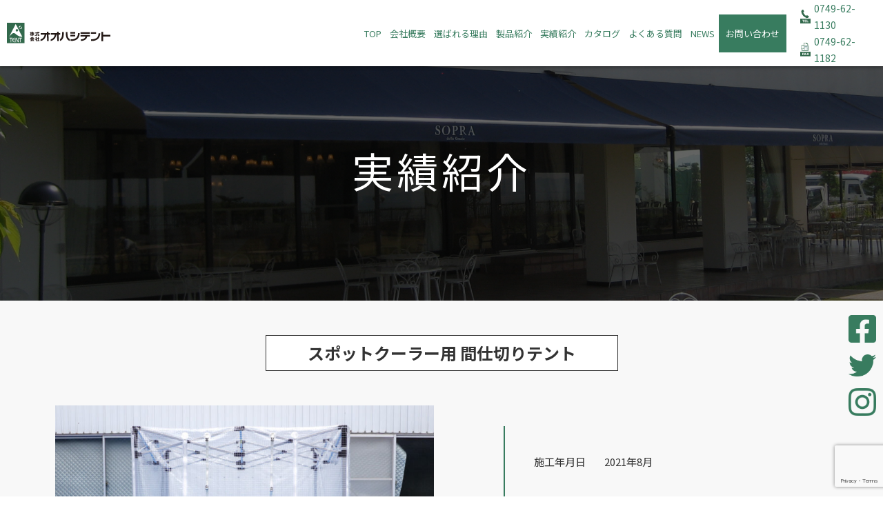

--- FILE ---
content_type: text/html; charset=UTF-8
request_url: https://oohashitent.com/c-works/cooltent/
body_size: 14431
content:

<!doctype html>
<html dir="ltr" lang="ja" prefix="og: https://ogp.me/ns#">



<!-- //////////////////////////////////////////////////  head -->
<head>
	<meta charset="UTF-8">
	<meta name="viewport" content="width=device-width, initial-scale=1">
	<link rel="profile" href="https://gmpg.org/xfn/11">
    <link rel="preconnect" href="https://fonts.googleapis.com">
    <link rel="preconnect" href="https://fonts.gstatic.com" crossorigin>
    <link href="https://fonts.googleapis.com/css2?family=Noto+Sans+JP:wght@100..900&family=Noto+Serif+JP:wght@200..900&family=Roboto:ital,wght@0,100;0,300;0,400;0,500;0,700;0,900;1,100;1,300;1,400;1,500;1,700;1,900&display=swap" rel="stylesheet">
	<title>スポットクーラー用 間仕切りテント | 滋賀県長浜市で発想力と技術力で製品づくりのオオハシテント－滋賀県を拠点にテント・ビニールカーテン・イベントテントの製作・販売・施工を行うテント専門店</title>

		<!-- All in One SEO 4.9.3 - aioseo.com -->
	<meta name="description" content="スポットクーラーの冷気をテント内に取り込んで冷やします。簡易間仕切りです。クーラーテント。ワンタッチテントのフレームを使いましたので、設置も移動も非常に簡単です。オオハシテントでは特注加工も承ります。" />
	<meta name="robots" content="max-image-preview:large" />
	<link rel="canonical" href="https://oohashitent.com/c-works/cooltent/" />
	<meta name="generator" content="All in One SEO (AIOSEO) 4.9.3" />
		<meta property="og:locale" content="ja_JP" />
		<meta property="og:site_name" content="オオハシテント－滋賀県を拠点にテント・ビニールカーテン・イベントテントの製作・販売・施工を行うテント専門店 | テント サイン 製造 販売 縫製 施工行います。" />
		<meta property="og:type" content="article" />
		<meta property="og:title" content="スポットクーラー用 間仕切りテント | 滋賀県長浜市で発想力と技術力で製品づくりのオオハシテント－滋賀県を拠点にテント・ビニールカーテン・イベントテントの製作・販売・施工を行うテント専門店" />
		<meta property="og:description" content="スポットクーラーの冷気をテント内に取り込んで冷やします。簡易間仕切りです。クーラーテント。ワンタッチテントのフレームを使いましたので、設置も移動も非常に簡単です。オオハシテントでは特注加工も承ります。" />
		<meta property="og:url" content="https://oohashitent.com/c-works/cooltent/" />
		<meta property="og:image" content="https://oohashitent.com/wp-content/uploads/2024/06/screenshot.png" />
		<meta property="og:image:secure_url" content="https://oohashitent.com/wp-content/uploads/2024/06/screenshot.png" />
		<meta property="og:image:width" content="1201" />
		<meta property="og:image:height" content="901" />
		<meta property="article:published_time" content="2021-09-07T01:22:53+00:00" />
		<meta property="article:modified_time" content="2022-04-30T03:46:31+00:00" />
		<meta name="twitter:card" content="summary_large_image" />
		<meta name="twitter:site" content="@oohashitent" />
		<meta name="twitter:title" content="スポットクーラー用 間仕切りテント | 滋賀県長浜市で発想力と技術力で製品づくりのオオハシテント－滋賀県を拠点にテント・ビニールカーテン・イベントテントの製作・販売・施工を行うテント専門店" />
		<meta name="twitter:description" content="スポットクーラーの冷気をテント内に取り込んで冷やします。簡易間仕切りです。クーラーテント。ワンタッチテントのフレームを使いましたので、設置も移動も非常に簡単です。オオハシテントでは特注加工も承ります。" />
		<meta name="twitter:image" content="https://oohashitent.com/wp-content/uploads/2024/06/screenshot.png" />
		<script type="application/ld+json" class="aioseo-schema">
			{"@context":"https:\/\/schema.org","@graph":[{"@type":"BreadcrumbList","@id":"https:\/\/oohashitent.com\/c-works\/cooltent\/#breadcrumblist","itemListElement":[{"@type":"ListItem","@id":"https:\/\/oohashitent.com#listItem","position":1,"name":"\u30db\u30fc\u30e0","item":"https:\/\/oohashitent.com","nextItem":{"@type":"ListItem","@id":"https:\/\/oohashitent.com\/c-works\/#listItem","name":"\u5b9f\u7e3e"}},{"@type":"ListItem","@id":"https:\/\/oohashitent.com\/c-works\/#listItem","position":2,"name":"\u5b9f\u7e3e","item":"https:\/\/oohashitent.com\/c-works\/","nextItem":{"@type":"ListItem","@id":"https:\/\/oohashitent.com\/c_works_category\/vinyl_partition\/#listItem","name":"\u30d3\u30cb\u30fc\u30eb\u9593\u4ed5\u5207\u308a"},"previousItem":{"@type":"ListItem","@id":"https:\/\/oohashitent.com#listItem","name":"\u30db\u30fc\u30e0"}},{"@type":"ListItem","@id":"https:\/\/oohashitent.com\/c_works_category\/vinyl_partition\/#listItem","position":3,"name":"\u30d3\u30cb\u30fc\u30eb\u9593\u4ed5\u5207\u308a","item":"https:\/\/oohashitent.com\/c_works_category\/vinyl_partition\/","nextItem":{"@type":"ListItem","@id":"https:\/\/oohashitent.com\/c-works\/cooltent\/#listItem","name":"\u30b9\u30dd\u30c3\u30c8\u30af\u30fc\u30e9\u30fc\u7528 \u9593\u4ed5\u5207\u308a\u30c6\u30f3\u30c8"},"previousItem":{"@type":"ListItem","@id":"https:\/\/oohashitent.com\/c-works\/#listItem","name":"\u5b9f\u7e3e"}},{"@type":"ListItem","@id":"https:\/\/oohashitent.com\/c-works\/cooltent\/#listItem","position":4,"name":"\u30b9\u30dd\u30c3\u30c8\u30af\u30fc\u30e9\u30fc\u7528 \u9593\u4ed5\u5207\u308a\u30c6\u30f3\u30c8","previousItem":{"@type":"ListItem","@id":"https:\/\/oohashitent.com\/c_works_category\/vinyl_partition\/#listItem","name":"\u30d3\u30cb\u30fc\u30eb\u9593\u4ed5\u5207\u308a"}}]},{"@type":"Organization","@id":"https:\/\/oohashitent.com\/#organization","name":"\u682a\u5f0f\u4f1a\u793e\u30aa\u30aa\u30cf\u30b7\u30c6\u30f3\u30c8","description":"\u30c6\u30f3\u30c8 \u30b5\u30a4\u30f3 \u88fd\u9020 \u8ca9\u58f2 \u7e2b\u88fd \u65bd\u5de5\u884c\u3044\u307e\u3059\u3002","url":"https:\/\/oohashitent.com\/","logo":{"@type":"ImageObject","url":"https:\/\/oohashitent.com\/wp-content\/uploads\/2024\/06\/cropped-favicon.png","@id":"https:\/\/oohashitent.com\/c-works\/cooltent\/#organizationLogo","width":512,"height":512},"image":{"@id":"https:\/\/oohashitent.com\/c-works\/cooltent\/#organizationLogo"},"sameAs":["https:\/\/twitter.com\/oohashitent","https:\/\/www.instagram.com\/oohashitent\/"]},{"@type":"WebPage","@id":"https:\/\/oohashitent.com\/c-works\/cooltent\/#webpage","url":"https:\/\/oohashitent.com\/c-works\/cooltent\/","name":"\u30b9\u30dd\u30c3\u30c8\u30af\u30fc\u30e9\u30fc\u7528 \u9593\u4ed5\u5207\u308a\u30c6\u30f3\u30c8 | \u6ecb\u8cc0\u770c\u9577\u6d5c\u5e02\u3067\u767a\u60f3\u529b\u3068\u6280\u8853\u529b\u3067\u88fd\u54c1\u3065\u304f\u308a\u306e\u30aa\u30aa\u30cf\u30b7\u30c6\u30f3\u30c8\uff0d\u6ecb\u8cc0\u770c\u3092\u62e0\u70b9\u306b\u30c6\u30f3\u30c8\u30fb\u30d3\u30cb\u30fc\u30eb\u30ab\u30fc\u30c6\u30f3\u30fb\u30a4\u30d9\u30f3\u30c8\u30c6\u30f3\u30c8\u306e\u88fd\u4f5c\u30fb\u8ca9\u58f2\u30fb\u65bd\u5de5\u3092\u884c\u3046\u30c6\u30f3\u30c8\u5c02\u9580\u5e97","description":"\u30b9\u30dd\u30c3\u30c8\u30af\u30fc\u30e9\u30fc\u306e\u51b7\u6c17\u3092\u30c6\u30f3\u30c8\u5185\u306b\u53d6\u308a\u8fbc\u3093\u3067\u51b7\u3084\u3057\u307e\u3059\u3002\u7c21\u6613\u9593\u4ed5\u5207\u308a\u3067\u3059\u3002\u30af\u30fc\u30e9\u30fc\u30c6\u30f3\u30c8\u3002\u30ef\u30f3\u30bf\u30c3\u30c1\u30c6\u30f3\u30c8\u306e\u30d5\u30ec\u30fc\u30e0\u3092\u4f7f\u3044\u307e\u3057\u305f\u306e\u3067\u3001\u8a2d\u7f6e\u3082\u79fb\u52d5\u3082\u975e\u5e38\u306b\u7c21\u5358\u3067\u3059\u3002\u30aa\u30aa\u30cf\u30b7\u30c6\u30f3\u30c8\u3067\u306f\u7279\u6ce8\u52a0\u5de5\u3082\u627f\u308a\u307e\u3059\u3002","inLanguage":"ja","isPartOf":{"@id":"https:\/\/oohashitent.com\/#website"},"breadcrumb":{"@id":"https:\/\/oohashitent.com\/c-works\/cooltent\/#breadcrumblist"},"image":{"@type":"ImageObject","url":"https:\/\/oohashitent.com\/wp-content\/uploads\/2022\/04\/210806_tent_booth_ic.jpg","@id":"https:\/\/oohashitent.com\/c-works\/cooltent\/#mainImage","width":1280,"height":960,"caption":"\u7d44\u7acb\u5f0f\u30c6\u30f3\u30c8\u30d6\u30fc\u30b9"},"primaryImageOfPage":{"@id":"https:\/\/oohashitent.com\/c-works\/cooltent\/#mainImage"},"datePublished":"2021-09-07T10:22:53+09:00","dateModified":"2022-04-30T12:46:31+09:00"},{"@type":"WebSite","@id":"https:\/\/oohashitent.com\/#website","url":"https:\/\/oohashitent.com\/","name":"\u30aa\u30aa\u30cf\u30b7\u30c6\u30f3\u30c8\uff0d\u6ecb\u8cc0\u770c\u3092\u62e0\u70b9\u306b\u30c6\u30f3\u30c8\u30fb\u30d3\u30cb\u30fc\u30eb\u30ab\u30fc\u30c6\u30f3\u30fb\u30a4\u30d9\u30f3\u30c8\u30c6\u30f3\u30c8\u306e\u88fd\u4f5c\u30fb\u8ca9\u58f2\u30fb\u65bd\u5de5\u3092\u884c\u3046\u30c6\u30f3\u30c8\u5c02\u9580\u5e97","description":"\u30c6\u30f3\u30c8 \u30b5\u30a4\u30f3 \u88fd\u9020 \u8ca9\u58f2 \u7e2b\u88fd \u65bd\u5de5\u884c\u3044\u307e\u3059\u3002","inLanguage":"ja","publisher":{"@id":"https:\/\/oohashitent.com\/#organization"}}]}
		</script>
		<!-- All in One SEO -->

<link rel='dns-prefetch' href='//ajax.googleapis.com' />
<link rel='dns-prefetch' href='//cdn.jsdelivr.net' />
<link rel='dns-prefetch' href='//fonts.googleapis.com' />
<link rel="alternate" type="application/rss+xml" title="オオハシテント－滋賀県を拠点にテント・ビニールカーテン・イベントテントの製作・販売・施工を行うテント専門店 &raquo; フィード" href="https://oohashitent.com/feed/" />
<link rel="alternate" type="application/rss+xml" title="オオハシテント－滋賀県を拠点にテント・ビニールカーテン・イベントテントの製作・販売・施工を行うテント専門店 &raquo; コメントフィード" href="https://oohashitent.com/comments/feed/" />
<link rel="alternate" title="oEmbed (JSON)" type="application/json+oembed" href="https://oohashitent.com/wp-json/oembed/1.0/embed?url=https%3A%2F%2Foohashitent.com%2Fc-works%2Fcooltent%2F" />
<link rel="alternate" title="oEmbed (XML)" type="text/xml+oembed" href="https://oohashitent.com/wp-json/oembed/1.0/embed?url=https%3A%2F%2Foohashitent.com%2Fc-works%2Fcooltent%2F&#038;format=xml" />
<style id='wp-img-auto-sizes-contain-inline-css'>
img:is([sizes=auto i],[sizes^="auto," i]){contain-intrinsic-size:3000px 1500px}
/*# sourceURL=wp-img-auto-sizes-contain-inline-css */
</style>
<style id='wp-emoji-styles-inline-css'>

	img.wp-smiley, img.emoji {
		display: inline !important;
		border: none !important;
		box-shadow: none !important;
		height: 1em !important;
		width: 1em !important;
		margin: 0 0.07em !important;
		vertical-align: -0.1em !important;
		background: none !important;
		padding: 0 !important;
	}
/*# sourceURL=wp-emoji-styles-inline-css */
</style>
<style id='wp-block-library-inline-css'>
:root{--wp-block-synced-color:#7a00df;--wp-block-synced-color--rgb:122,0,223;--wp-bound-block-color:var(--wp-block-synced-color);--wp-editor-canvas-background:#ddd;--wp-admin-theme-color:#007cba;--wp-admin-theme-color--rgb:0,124,186;--wp-admin-theme-color-darker-10:#006ba1;--wp-admin-theme-color-darker-10--rgb:0,107,160.5;--wp-admin-theme-color-darker-20:#005a87;--wp-admin-theme-color-darker-20--rgb:0,90,135;--wp-admin-border-width-focus:2px}@media (min-resolution:192dpi){:root{--wp-admin-border-width-focus:1.5px}}.wp-element-button{cursor:pointer}:root .has-very-light-gray-background-color{background-color:#eee}:root .has-very-dark-gray-background-color{background-color:#313131}:root .has-very-light-gray-color{color:#eee}:root .has-very-dark-gray-color{color:#313131}:root .has-vivid-green-cyan-to-vivid-cyan-blue-gradient-background{background:linear-gradient(135deg,#00d084,#0693e3)}:root .has-purple-crush-gradient-background{background:linear-gradient(135deg,#34e2e4,#4721fb 50%,#ab1dfe)}:root .has-hazy-dawn-gradient-background{background:linear-gradient(135deg,#faaca8,#dad0ec)}:root .has-subdued-olive-gradient-background{background:linear-gradient(135deg,#fafae1,#67a671)}:root .has-atomic-cream-gradient-background{background:linear-gradient(135deg,#fdd79a,#004a59)}:root .has-nightshade-gradient-background{background:linear-gradient(135deg,#330968,#31cdcf)}:root .has-midnight-gradient-background{background:linear-gradient(135deg,#020381,#2874fc)}:root{--wp--preset--font-size--normal:16px;--wp--preset--font-size--huge:42px}.has-regular-font-size{font-size:1em}.has-larger-font-size{font-size:2.625em}.has-normal-font-size{font-size:var(--wp--preset--font-size--normal)}.has-huge-font-size{font-size:var(--wp--preset--font-size--huge)}.has-text-align-center{text-align:center}.has-text-align-left{text-align:left}.has-text-align-right{text-align:right}.has-fit-text{white-space:nowrap!important}#end-resizable-editor-section{display:none}.aligncenter{clear:both}.items-justified-left{justify-content:flex-start}.items-justified-center{justify-content:center}.items-justified-right{justify-content:flex-end}.items-justified-space-between{justify-content:space-between}.screen-reader-text{border:0;clip-path:inset(50%);height:1px;margin:-1px;overflow:hidden;padding:0;position:absolute;width:1px;word-wrap:normal!important}.screen-reader-text:focus{background-color:#ddd;clip-path:none;color:#444;display:block;font-size:1em;height:auto;left:5px;line-height:normal;padding:15px 23px 14px;text-decoration:none;top:5px;width:auto;z-index:100000}html :where(.has-border-color){border-style:solid}html :where([style*=border-top-color]){border-top-style:solid}html :where([style*=border-right-color]){border-right-style:solid}html :where([style*=border-bottom-color]){border-bottom-style:solid}html :where([style*=border-left-color]){border-left-style:solid}html :where([style*=border-width]){border-style:solid}html :where([style*=border-top-width]){border-top-style:solid}html :where([style*=border-right-width]){border-right-style:solid}html :where([style*=border-bottom-width]){border-bottom-style:solid}html :where([style*=border-left-width]){border-left-style:solid}html :where(img[class*=wp-image-]){height:auto;max-width:100%}:where(figure){margin:0 0 1em}html :where(.is-position-sticky){--wp-admin--admin-bar--position-offset:var(--wp-admin--admin-bar--height,0px)}@media screen and (max-width:600px){html :where(.is-position-sticky){--wp-admin--admin-bar--position-offset:0px}}

/*# sourceURL=wp-block-library-inline-css */
</style><style id='global-styles-inline-css'>
:root{--wp--preset--aspect-ratio--square: 1;--wp--preset--aspect-ratio--4-3: 4/3;--wp--preset--aspect-ratio--3-4: 3/4;--wp--preset--aspect-ratio--3-2: 3/2;--wp--preset--aspect-ratio--2-3: 2/3;--wp--preset--aspect-ratio--16-9: 16/9;--wp--preset--aspect-ratio--9-16: 9/16;--wp--preset--color--black: #000000;--wp--preset--color--cyan-bluish-gray: #abb8c3;--wp--preset--color--white: #ffffff;--wp--preset--color--pale-pink: #f78da7;--wp--preset--color--vivid-red: #cf2e2e;--wp--preset--color--luminous-vivid-orange: #ff6900;--wp--preset--color--luminous-vivid-amber: #fcb900;--wp--preset--color--light-green-cyan: #7bdcb5;--wp--preset--color--vivid-green-cyan: #00d084;--wp--preset--color--pale-cyan-blue: #8ed1fc;--wp--preset--color--vivid-cyan-blue: #0693e3;--wp--preset--color--vivid-purple: #9b51e0;--wp--preset--gradient--vivid-cyan-blue-to-vivid-purple: linear-gradient(135deg,rgb(6,147,227) 0%,rgb(155,81,224) 100%);--wp--preset--gradient--light-green-cyan-to-vivid-green-cyan: linear-gradient(135deg,rgb(122,220,180) 0%,rgb(0,208,130) 100%);--wp--preset--gradient--luminous-vivid-amber-to-luminous-vivid-orange: linear-gradient(135deg,rgb(252,185,0) 0%,rgb(255,105,0) 100%);--wp--preset--gradient--luminous-vivid-orange-to-vivid-red: linear-gradient(135deg,rgb(255,105,0) 0%,rgb(207,46,46) 100%);--wp--preset--gradient--very-light-gray-to-cyan-bluish-gray: linear-gradient(135deg,rgb(238,238,238) 0%,rgb(169,184,195) 100%);--wp--preset--gradient--cool-to-warm-spectrum: linear-gradient(135deg,rgb(74,234,220) 0%,rgb(151,120,209) 20%,rgb(207,42,186) 40%,rgb(238,44,130) 60%,rgb(251,105,98) 80%,rgb(254,248,76) 100%);--wp--preset--gradient--blush-light-purple: linear-gradient(135deg,rgb(255,206,236) 0%,rgb(152,150,240) 100%);--wp--preset--gradient--blush-bordeaux: linear-gradient(135deg,rgb(254,205,165) 0%,rgb(254,45,45) 50%,rgb(107,0,62) 100%);--wp--preset--gradient--luminous-dusk: linear-gradient(135deg,rgb(255,203,112) 0%,rgb(199,81,192) 50%,rgb(65,88,208) 100%);--wp--preset--gradient--pale-ocean: linear-gradient(135deg,rgb(255,245,203) 0%,rgb(182,227,212) 50%,rgb(51,167,181) 100%);--wp--preset--gradient--electric-grass: linear-gradient(135deg,rgb(202,248,128) 0%,rgb(113,206,126) 100%);--wp--preset--gradient--midnight: linear-gradient(135deg,rgb(2,3,129) 0%,rgb(40,116,252) 100%);--wp--preset--font-size--small: 13px;--wp--preset--font-size--medium: 20px;--wp--preset--font-size--large: 36px;--wp--preset--font-size--x-large: 42px;--wp--preset--spacing--20: 0.44rem;--wp--preset--spacing--30: 0.67rem;--wp--preset--spacing--40: 1rem;--wp--preset--spacing--50: 1.5rem;--wp--preset--spacing--60: 2.25rem;--wp--preset--spacing--70: 3.38rem;--wp--preset--spacing--80: 5.06rem;--wp--preset--shadow--natural: 6px 6px 9px rgba(0, 0, 0, 0.2);--wp--preset--shadow--deep: 12px 12px 50px rgba(0, 0, 0, 0.4);--wp--preset--shadow--sharp: 6px 6px 0px rgba(0, 0, 0, 0.2);--wp--preset--shadow--outlined: 6px 6px 0px -3px rgb(255, 255, 255), 6px 6px rgb(0, 0, 0);--wp--preset--shadow--crisp: 6px 6px 0px rgb(0, 0, 0);}:where(.is-layout-flex){gap: 0.5em;}:where(.is-layout-grid){gap: 0.5em;}body .is-layout-flex{display: flex;}.is-layout-flex{flex-wrap: wrap;align-items: center;}.is-layout-flex > :is(*, div){margin: 0;}body .is-layout-grid{display: grid;}.is-layout-grid > :is(*, div){margin: 0;}:where(.wp-block-columns.is-layout-flex){gap: 2em;}:where(.wp-block-columns.is-layout-grid){gap: 2em;}:where(.wp-block-post-template.is-layout-flex){gap: 1.25em;}:where(.wp-block-post-template.is-layout-grid){gap: 1.25em;}.has-black-color{color: var(--wp--preset--color--black) !important;}.has-cyan-bluish-gray-color{color: var(--wp--preset--color--cyan-bluish-gray) !important;}.has-white-color{color: var(--wp--preset--color--white) !important;}.has-pale-pink-color{color: var(--wp--preset--color--pale-pink) !important;}.has-vivid-red-color{color: var(--wp--preset--color--vivid-red) !important;}.has-luminous-vivid-orange-color{color: var(--wp--preset--color--luminous-vivid-orange) !important;}.has-luminous-vivid-amber-color{color: var(--wp--preset--color--luminous-vivid-amber) !important;}.has-light-green-cyan-color{color: var(--wp--preset--color--light-green-cyan) !important;}.has-vivid-green-cyan-color{color: var(--wp--preset--color--vivid-green-cyan) !important;}.has-pale-cyan-blue-color{color: var(--wp--preset--color--pale-cyan-blue) !important;}.has-vivid-cyan-blue-color{color: var(--wp--preset--color--vivid-cyan-blue) !important;}.has-vivid-purple-color{color: var(--wp--preset--color--vivid-purple) !important;}.has-black-background-color{background-color: var(--wp--preset--color--black) !important;}.has-cyan-bluish-gray-background-color{background-color: var(--wp--preset--color--cyan-bluish-gray) !important;}.has-white-background-color{background-color: var(--wp--preset--color--white) !important;}.has-pale-pink-background-color{background-color: var(--wp--preset--color--pale-pink) !important;}.has-vivid-red-background-color{background-color: var(--wp--preset--color--vivid-red) !important;}.has-luminous-vivid-orange-background-color{background-color: var(--wp--preset--color--luminous-vivid-orange) !important;}.has-luminous-vivid-amber-background-color{background-color: var(--wp--preset--color--luminous-vivid-amber) !important;}.has-light-green-cyan-background-color{background-color: var(--wp--preset--color--light-green-cyan) !important;}.has-vivid-green-cyan-background-color{background-color: var(--wp--preset--color--vivid-green-cyan) !important;}.has-pale-cyan-blue-background-color{background-color: var(--wp--preset--color--pale-cyan-blue) !important;}.has-vivid-cyan-blue-background-color{background-color: var(--wp--preset--color--vivid-cyan-blue) !important;}.has-vivid-purple-background-color{background-color: var(--wp--preset--color--vivid-purple) !important;}.has-black-border-color{border-color: var(--wp--preset--color--black) !important;}.has-cyan-bluish-gray-border-color{border-color: var(--wp--preset--color--cyan-bluish-gray) !important;}.has-white-border-color{border-color: var(--wp--preset--color--white) !important;}.has-pale-pink-border-color{border-color: var(--wp--preset--color--pale-pink) !important;}.has-vivid-red-border-color{border-color: var(--wp--preset--color--vivid-red) !important;}.has-luminous-vivid-orange-border-color{border-color: var(--wp--preset--color--luminous-vivid-orange) !important;}.has-luminous-vivid-amber-border-color{border-color: var(--wp--preset--color--luminous-vivid-amber) !important;}.has-light-green-cyan-border-color{border-color: var(--wp--preset--color--light-green-cyan) !important;}.has-vivid-green-cyan-border-color{border-color: var(--wp--preset--color--vivid-green-cyan) !important;}.has-pale-cyan-blue-border-color{border-color: var(--wp--preset--color--pale-cyan-blue) !important;}.has-vivid-cyan-blue-border-color{border-color: var(--wp--preset--color--vivid-cyan-blue) !important;}.has-vivid-purple-border-color{border-color: var(--wp--preset--color--vivid-purple) !important;}.has-vivid-cyan-blue-to-vivid-purple-gradient-background{background: var(--wp--preset--gradient--vivid-cyan-blue-to-vivid-purple) !important;}.has-light-green-cyan-to-vivid-green-cyan-gradient-background{background: var(--wp--preset--gradient--light-green-cyan-to-vivid-green-cyan) !important;}.has-luminous-vivid-amber-to-luminous-vivid-orange-gradient-background{background: var(--wp--preset--gradient--luminous-vivid-amber-to-luminous-vivid-orange) !important;}.has-luminous-vivid-orange-to-vivid-red-gradient-background{background: var(--wp--preset--gradient--luminous-vivid-orange-to-vivid-red) !important;}.has-very-light-gray-to-cyan-bluish-gray-gradient-background{background: var(--wp--preset--gradient--very-light-gray-to-cyan-bluish-gray) !important;}.has-cool-to-warm-spectrum-gradient-background{background: var(--wp--preset--gradient--cool-to-warm-spectrum) !important;}.has-blush-light-purple-gradient-background{background: var(--wp--preset--gradient--blush-light-purple) !important;}.has-blush-bordeaux-gradient-background{background: var(--wp--preset--gradient--blush-bordeaux) !important;}.has-luminous-dusk-gradient-background{background: var(--wp--preset--gradient--luminous-dusk) !important;}.has-pale-ocean-gradient-background{background: var(--wp--preset--gradient--pale-ocean) !important;}.has-electric-grass-gradient-background{background: var(--wp--preset--gradient--electric-grass) !important;}.has-midnight-gradient-background{background: var(--wp--preset--gradient--midnight) !important;}.has-small-font-size{font-size: var(--wp--preset--font-size--small) !important;}.has-medium-font-size{font-size: var(--wp--preset--font-size--medium) !important;}.has-large-font-size{font-size: var(--wp--preset--font-size--large) !important;}.has-x-large-font-size{font-size: var(--wp--preset--font-size--x-large) !important;}
/*# sourceURL=global-styles-inline-css */
</style>

<style id='classic-theme-styles-inline-css'>
/*! This file is auto-generated */
.wp-block-button__link{color:#fff;background-color:#32373c;border-radius:9999px;box-shadow:none;text-decoration:none;padding:calc(.667em + 2px) calc(1.333em + 2px);font-size:1.125em}.wp-block-file__button{background:#32373c;color:#fff;text-decoration:none}
/*# sourceURL=/wp-includes/css/classic-themes.min.css */
</style>
<link rel='stylesheet' id='contact-form-7-css' href='https://oohashitent.com/wp-content/plugins/contact-form-7/includes/css/styles.css?ver=6.0.6' media='all' />
<link rel='stylesheet' id='oohashitent-style-css' href='https://oohashitent.com/wp-content/themes/oohashitent/style.css?ver=1.0.0' media='all' />
<link rel='stylesheet' id='slick-css-css' href='//cdn.jsdelivr.net/npm/slick-carousel@1.8.1/slick/slick.css?ver=202103' media='all' />
<link rel='stylesheet' id='wow-css-css' href='https://oohashitent.com/wp-content/themes/oohashitent/assets/scss/animate.css?ver=202103' media='all' />
<link rel='stylesheet' id='main-css-css' href='https://oohashitent.com/wp-content/themes/oohashitent/assets/scss/style.css?ver=202103' media='all' />
<link rel='stylesheet' id='google-fonts-css' href='https://fonts.googleapis.com/css2?family=Noto+Sans+JP%3Awght%40400%3B700&#038;display=swap' media='all' />
<script src="//ajax.googleapis.com/ajax/libs/jquery/3.4.1/jquery.min.js?ver=202103" id="jquery-js"></script>
<script src="//cdn.jsdelivr.net/npm/slick-carousel@1.8.1/slick/slick.min.js?ver=202103" id="slick-js-js"></script>
<link rel="https://api.w.org/" href="https://oohashitent.com/wp-json/" /><link rel="alternate" title="JSON" type="application/json" href="https://oohashitent.com/wp-json/wp/v2/c-works/3020" /><link rel="EditURI" type="application/rsd+xml" title="RSD" href="https://oohashitent.com/xmlrpc.php?rsd" />
<link rel='shortlink' href='https://oohashitent.com/?p=3020' />
<noscript><style>.lazyload[data-src]{display:none !important;}</style></noscript><style>.lazyload{background-image:none !important;}.lazyload:before{background-image:none !important;}</style><link rel="icon" href="https://oohashitent.com/wp-content/uploads/2024/06/cropped-favicon-150x150.png" sizes="32x32" />
<link rel="icon" href="https://oohashitent.com/wp-content/uploads/2024/06/cropped-favicon-300x300.png" sizes="192x192" />
<link rel="apple-touch-icon" href="https://oohashitent.com/wp-content/uploads/2024/06/cropped-favicon-300x300.png" />
<meta name="msapplication-TileImage" content="https://oohashitent.com/wp-content/uploads/2024/06/cropped-favicon-300x300.png" />

	<!-- Global site tag (gtag.js) - Google Analytics -->
<script async src="https://www.googletagmanager.com/gtag/js?id=G-T29QLEJWRR"></script>
<script async src="https://www.googletagmanager.com/gtag/js?id=UA-194133954-1"></script>
<script>
  window.dataLayer = window.dataLayer || [];
  function gtag(){dataLayer.push(arguments);}
  gtag('js', new Date());

  gtag('config', 'G-T29QLEJWRR');
  gtag('config', 'UA-194133954-1');
</script>
</head>
<!-- //////////////////////////////////////////////////  END head -->



<!-- //////////////////////////////////////////////////  body -->
<body class="wp-singular c-works-template-default single single-c-works postid-3020 wp-theme-oohashitent">



<!-- //////////////////////////////////////////////////  page -->
<div id="page" class="site">
	<a class="skip-link screen-reader-text" href="#primary">Skip to content</a>



	<!-- //////////////////////////////////////////////////  header -->
	<header id="masthead" class="site-header">



		<!-- //////////////////////////////////////////////////  site-navigation pc-->
		<div class="header-nav-wrapper">

			<!-- //////////////////////////////////////////////////  site-branding -->
			<div class="site-branding">
									<p class="site-title"><a class="site-title__link" href="https://oohashitent.com/" rel="home"><img class="site-title__img lazyload" src="[data-uri]" alt="オオハシテント" data-src="https://oohashitent.com/wp-content/themes/oohashitent/assets/img/common/header/com-logo.svg" decoding="async"><noscript><img class="site-title__img" src="https://oohashitent.com/wp-content/themes/oohashitent/assets/img/common/header/com-logo.svg" alt="オオハシテント" data-eio="l"></noscript></a></p>
							</div>
			<!-- //////////////////////////////////////////////////  END site-branding -->

			<!-- //////////////////////////////////////////////////  site-nav -->
			<div class="site-nav">
				<!-- //////////////////////////////////////////////////  menu -->
				<nav id="site-navigation" class="main-navigation">
					<div class="menu-main-menu-container"><ul id="primary-menu" class="menu"><li id="menu-item-2568" class="menu-item menu-item-type-custom menu-item-object-custom menu-item-2568"><a href="/">TOP</a></li>
<li id="menu-item-24" class="menu-item menu-item-type-post_type menu-item-object-page menu-item-24"><a href="https://oohashitent.com/company/">会社概要</a></li>
<li id="menu-item-27" class="menu-item menu-item-type-post_type menu-item-object-page menu-item-27"><a href="https://oohashitent.com/feature/">選ばれる理由</a></li>
<li id="menu-item-2128" class="menu-item menu-item-type-custom menu-item-object-custom menu-item-2128"><a href="/c-products/">製品紹介</a></li>
<li id="menu-item-2221" class="menu-item menu-item-type-custom menu-item-object-custom menu-item-2221"><a href="/c-works/">実績紹介</a></li>
<li id="menu-item-4175" class="menu-item menu-item-type-custom menu-item-object-custom menu-item-4175"><a href="https://oohashitent.com/c-catalog/">カタログ</a></li>
<li id="menu-item-23" class="menu-item menu-item-type-post_type menu-item-object-page menu-item-23"><a href="https://oohashitent.com/help/">よくある質問</a></li>
<li id="menu-item-28" class="menu-item menu-item-type-custom menu-item-object-custom menu-item-28"><a href="/blog/">NEWS</a></li>
<li id="menu-item-22" class="menu-item menu-item-type-post_type menu-item-object-page menu-item-22"><a href="https://oohashitent.com/contact/">お問い合わせ</a></li>
</ul></div>				</nav>
				<!-- //////////////////////////////////////////////////  END menu -->

				<!-- //////////////////////////////////////////////////  tel,fax -->
				<div class="main-nav-cta sample">
					<div class="cta-box cta-box-tel">
						<img class="cta-box__icon lazyload" src="[data-uri]" alt="tel" data-src="https://oohashitent.com/wp-content/themes/oohashitent/assets/img/common/header/com-tel.svg" decoding="async"><noscript><img class="cta-box__icon" src="https://oohashitent.com/wp-content/themes/oohashitent/assets/img/common/header/com-tel.svg" alt="tel" data-eio="l"></noscript>
						<a class="cta-box__no" href="tel:0749-62-1130">0749-62-1130</a>
					</div>

					<div class="cta-box cta-box-fax">
						<img class="cta-box__icon lazyload" src="[data-uri]" alt="fax" data-src="https://oohashitent.com/wp-content/themes/oohashitent/assets/img/common/header/com-fax.svg" decoding="async"><noscript><img class="cta-box__icon" src="https://oohashitent.com/wp-content/themes/oohashitent/assets/img/common/header/com-fax.svg" alt="fax" data-eio="l"></noscript>
						<span class="cta-box__no">0749-62-1182</span>
					</div>
				</div>
				<!-- //////////////////////////////////////////////////  END tel,fax -->
			</div>
			<!-- //////////////////////////////////////////////////  END site-nav -->
		</div>
		<!-- //////////////////////////////////////////////////  END site-navigation pc-->



		<!-- //////////////////////////////////////////////////  site-logo-sp-->
		<div class="site-logo-sp">
							<p class="site-logo-sp-title"><a class="site-logo-sp-link" href="https://oohashitent.com/" rel="home"><img class="site-logo-sp-img lazyload" src="[data-uri]" alt="オオハシテント" data-src="https://oohashitent.com/wp-content/themes/oohashitent/assets/img/common/header/com-logo.svg" decoding="async"><noscript><img class="site-logo-sp-img" src="https://oohashitent.com/wp-content/themes/oohashitent/assets/img/common/header/com-logo.svg" alt="オオハシテント" data-eio="l"></noscript></a></p>
					</div>
		<!-- //////////////////////////////////////////////////  END site-logo-sp-->



		<!-- //////////////////////////////////////////////////  site-navigation sp-->
		<div class="main-navigation-sp">

			<div class="hamburger">
				<span class="hamburger__icon"></span>
				<span class="hamburger__icon"></span>
				<span class="hamburger__icon"></span>
			</div>
		
			<div class="globalMenuSp">
				<div class="site-nav">

					<!-- //////////////////////////////////////////////////  site-branding -->
					<div class="site-branding">
						<p class="site-title"><a class="site-title__link" href="https://oohashitent.com/" rel="home"><img class="site-title__img lazyload" src="[data-uri]" alt="オオハシテント" data-src="https://oohashitent.com/wp-content/themes/oohashitent/assets/img/common/header/com-logo.svg" decoding="async"><noscript><img class="site-title__img" src="https://oohashitent.com/wp-content/themes/oohashitent/assets/img/common/header/com-logo.svg" alt="オオハシテント" data-eio="l"></noscript></a></p>
					</div>
					<!-- //////////////////////////////////////////////////  END site-branding -->
					
					<!-- //////////////////////////////////////////////////  site-navigation -->
					<nav id="site-navigation" class="main-navigation">
						<div class="menu-main-menu-container"><ul id="primary-menu" class="menu"><li class="menu-item menu-item-type-custom menu-item-object-custom menu-item-2568"><a href="/">TOP</a></li>
<li class="menu-item menu-item-type-post_type menu-item-object-page menu-item-24"><a href="https://oohashitent.com/company/">会社概要</a></li>
<li class="menu-item menu-item-type-post_type menu-item-object-page menu-item-27"><a href="https://oohashitent.com/feature/">選ばれる理由</a></li>
<li class="menu-item menu-item-type-custom menu-item-object-custom menu-item-2128"><a href="/c-products/">製品紹介</a></li>
<li class="menu-item menu-item-type-custom menu-item-object-custom menu-item-2221"><a href="/c-works/">実績紹介</a></li>
<li class="menu-item menu-item-type-custom menu-item-object-custom menu-item-4175"><a href="https://oohashitent.com/c-catalog/">カタログ</a></li>
<li class="menu-item menu-item-type-post_type menu-item-object-page menu-item-23"><a href="https://oohashitent.com/help/">よくある質問</a></li>
<li class="menu-item menu-item-type-custom menu-item-object-custom menu-item-28"><a href="/blog/">NEWS</a></li>
<li class="menu-item menu-item-type-post_type menu-item-object-page menu-item-22"><a href="https://oohashitent.com/contact/">お問い合わせ</a></li>
</ul></div>					</nav>
					<!-- //////////////////////////////////////////////////  END site-navigation -->

				</div>
			</div>

		</div>
		<!-- //////////////////////////////////////////////////  END site-navigation sp-->



	</header>
	<!-- //////////////////////////////////////////////////  END header -->


<p class="right_fixed">
<a href="https://www.facebook.com/%E3%83%A2%E3%83%8E%E3%81%A5%E3%81%8F%E3%82%8A%E4%BC%9A%E7%A4%BE%E6%A0%AA%E5%BC%8F%E4%BC%9A%E7%A4%BE%E3%82%AA%E3%82%AA%E3%83%8F%E3%82%B7%E3%83%86%E3%83%B3%E3%83%88-%E3%83%8D%E3%83%83%E3%83%88%E9%80%9A%E8%B2%A9%E3%83%86%E3%83%B3%E3%83%88%E5%BA%97-112500210320900/" target="_blank"><img src="[data-uri]" data-src="https://oohashitent.com/wp-content/themes/oohashitent/assets/img/common/icon/sns_icon01.png" decoding="async" class="lazyload" data-eio-rwidth="448" data-eio-rheight="448"><noscript><img src="https://oohashitent.com/wp-content/themes/oohashitent/assets/img/common/icon/sns_icon01.png" data-eio="l"></noscript></a>
<a href="https://twitter.com/oohashitent" target="_blank"><img src="[data-uri]" data-src="https://oohashitent.com/wp-content/themes/oohashitent/assets/img/common/icon/sns_icon02.png" decoding="async" class="lazyload" data-eio-rwidth="512" data-eio-rheight="416"><noscript><img src="https://oohashitent.com/wp-content/themes/oohashitent/assets/img/common/icon/sns_icon02.png" data-eio="l"></noscript></a>
<a href="https://www.instagram.com/oohashitent/" target="_blank"><img src="[data-uri]" data-src="https://oohashitent.com/wp-content/themes/oohashitent/assets/img/common/icon/sns_icon03.png" decoding="async" class="lazyload" data-eio-rwidth="448" data-eio-rheight="448"><noscript><img src="https://oohashitent.com/wp-content/themes/oohashitent/assets/img/common/icon/sns_icon03.png" data-eio="l"></noscript></a>
</p>


<!-- ////////////////////////////////////////////////// main -->
<main id="primary" class="site-main Page-C-Works-Single-Template">



	<!-- ////////////////////////////////////////////////// com-mv -->
	<figure class="com-mv-wrap wow fadeInUp">
		<h1 class="com-mv-ttl">実績紹介</h1>
	</figure>
	<!-- ////////////////////////////////////////////////// END com-mv -->



	<!-- ////////////////////////////////////////////////// com-inner -->
	<div class="com-inner">
		<div class="entry-bg com-full-bg">



			<!-- ////////////////////////////////////////////////// entry-heading -->
			<section class="entry-heading">
				<div class="ttl-wrap com-text-center">
					<h1 class="ttl-wrap__ttl">スポットクーラー用 間仕切りテント</h1>
				</div>
			</section>
			<!-- ////////////////////////////////////////////////// END entry-heading -->



			<!-- ////////////////////////////////////////////////// entry-eyecatch -->
			<section class="entry-eyecatch">
				<div class="entry-eyecatch-inner">

					<figure class="eyecatch-wrap">
													<img width="1280" height="960" src="[data-uri]" class="attachment-post-thumbnail size-post-thumbnail wp-post-image lazyload" alt="組立式テントブース" decoding="async" fetchpriority="high"   data-src="https://oohashitent.com/wp-content/uploads/2022/04/210806_tent_booth_ic.jpg" data-srcset="https://oohashitent.com/wp-content/uploads/2022/04/210806_tent_booth_ic.jpg 1280w, https://oohashitent.com/wp-content/uploads/2022/04/210806_tent_booth_ic-300x225.jpg 300w, https://oohashitent.com/wp-content/uploads/2022/04/210806_tent_booth_ic-1024x768.jpg 1024w, https://oohashitent.com/wp-content/uploads/2022/04/210806_tent_booth_ic-768x576.jpg 768w" data-sizes="auto" data-eio-rwidth="1280" data-eio-rheight="960" /><noscript><img width="1280" height="960" src="https://oohashitent.com/wp-content/uploads/2022/04/210806_tent_booth_ic.jpg" class="attachment-post-thumbnail size-post-thumbnail wp-post-image" alt="組立式テントブース" decoding="async" fetchpriority="high" srcset="https://oohashitent.com/wp-content/uploads/2022/04/210806_tent_booth_ic.jpg 1280w, https://oohashitent.com/wp-content/uploads/2022/04/210806_tent_booth_ic-300x225.jpg 300w, https://oohashitent.com/wp-content/uploads/2022/04/210806_tent_booth_ic-1024x768.jpg 1024w, https://oohashitent.com/wp-content/uploads/2022/04/210806_tent_booth_ic-768x576.jpg 768w" sizes="(max-width: 1280px) 100vw, 1280px" data-eio="l" /></noscript>											</figure>

					<table class="table-wrap">
						<tbody class="table-inner">
							<tr class="tr">
								<th class="th">施工年月日</th>
								<td class="td">2021年8月</td>
							</tr>
							<tr class="tr">
								<th class="th">施工場所</th>
								<td class="td">新潟県新潟市</td>
							</tr>
							<tr class="tr">
								<th class="th">サイズ</th>
								<td class="td">2.4m×3.6m・1.8m×3.6m・1.8m×1.8m</td>
							</tr>
							<tr class="tr">
								<th class="th">素材</th>
								<td class="td">糸入り透明ビニール 0.3mm厚</td>
							</tr>
							<tr class="tr">
								<th class="th">オプション</th>
								<td class="td">出入り口 (ファスナー開閉) </td>
							</tr>

						</tbody>
					</table>

				</div>
			</section>
			<!-- ////////////////////////////////////////////////// END entry-eyecatch -->



			<!-- ////////////////////////////////////////////////// entry-pict -->
			<figure class="entry-pict">
									<img class="entry-pict__img lazyload" src="[data-uri]" alt="スポットクーラー用 間仕切りテント" data-src="https://oohashitent.com/wp-content/uploads/2022/04/210806_tent_boot_1-1024x768.jpg" decoding="async" data-eio-rwidth="1024" data-eio-rheight="768"><noscript><img class="entry-pict__img" src="https://oohashitent.com/wp-content/uploads/2022/04/210806_tent_boot_1-1024x768.jpg" alt="スポットクーラー用 間仕切りテント" data-eio="l"></noscript>
													<img class="entry-pict__img lazyload" src="[data-uri]" alt="スポットクーラー用 間仕切りテント" data-src="https://oohashitent.com/wp-content/uploads/2022/04/210806_tent_booth_2-1024x768.jpg" decoding="async" data-eio-rwidth="1024" data-eio-rheight="768"><noscript><img class="entry-pict__img" src="https://oohashitent.com/wp-content/uploads/2022/04/210806_tent_booth_2-1024x768.jpg" alt="スポットクーラー用 間仕切りテント" data-eio="l"></noscript>
																	<img class="entry-pict__img lazyload" src="[data-uri]" alt="スポットクーラー用 間仕切りテント" data-src="https://oohashitent.com/wp-content/uploads/2022/04/210806_tent_booth_4-1024x768.jpg" decoding="async" data-eio-rwidth="1024" data-eio-rheight="768"><noscript><img class="entry-pict__img" src="https://oohashitent.com/wp-content/uploads/2022/04/210806_tent_booth_4-1024x768.jpg" alt="スポットクーラー用 間仕切りテント" data-eio="l"></noscript>
							</figure>
			<!-- ////////////////////////////////////////////////// END entry-pict -->



			<!-- ////////////////////////////////////////////////// entry-desc -->
			<section class="entry-desc">
				<p class="entry-desc__txt">スポットクーラーの冷気をテント内に取り込んで冷やします。簡易間仕切りです。クーラーテント。ワンタッチテントのフレームを使いましたので、設置も移動も非常に簡単です。オオハシテントでは特注加工も承ります。</p>
			</section>
			<!-- ////////////////////////////////////////////////// END entry-desc -->



		</div>
		<!-- ////////////////////////////////////////////////// END entry-bg -->



		<!-- ////////////////////////////////////////////////// entry-bottom-links -->
		<div class="com-entry-bottom-slide c-works-single-entry-bottom-slide">
			<div class="com-entry-bottom-slide-inner c-works-single-entry-bottom-slide-inner">

				<!-- ////////////////////////////////////////////////// ttl -->
				<div class="ttl-wrap">
					<h2 class="ttl-wrap__ttl com-h2 com-text-center">その他の実績を見る</h2>
				</div>
				<!-- ////////////////////////////////////////////////// END ttl -->

				<!-- ////////////////////////////////////////////////// items-wrap -->
				<ul class="items-wrap js-c-works-single-slide">

										
					<li class="item">
						<a class="item-link" href="https://oohashitent.com/c-works/plasticpartition/">

							<div class="img-wrap">
																	<img width="1280" height="960" src="[data-uri]" class="attachment-post-thumbnail size-post-thumbnail wp-post-image lazyload" alt="弓道 ビニール間仕切り" decoding="async"   data-src="https://oohashitent.com/wp-content/uploads/2024/02/20231227_vinylpartition_ic.jpg" data-srcset="https://oohashitent.com/wp-content/uploads/2024/02/20231227_vinylpartition_ic.jpg 1280w, https://oohashitent.com/wp-content/uploads/2024/02/20231227_vinylpartition_ic-300x225.jpg 300w, https://oohashitent.com/wp-content/uploads/2024/02/20231227_vinylpartition_ic-1024x768.jpg 1024w, https://oohashitent.com/wp-content/uploads/2024/02/20231227_vinylpartition_ic-768x576.jpg 768w" data-sizes="auto" data-eio-rwidth="1280" data-eio-rheight="960" /><noscript><img width="1280" height="960" src="https://oohashitent.com/wp-content/uploads/2024/02/20231227_vinylpartition_ic.jpg" class="attachment-post-thumbnail size-post-thumbnail wp-post-image" alt="弓道 ビニール間仕切り" decoding="async" srcset="https://oohashitent.com/wp-content/uploads/2024/02/20231227_vinylpartition_ic.jpg 1280w, https://oohashitent.com/wp-content/uploads/2024/02/20231227_vinylpartition_ic-300x225.jpg 300w, https://oohashitent.com/wp-content/uploads/2024/02/20231227_vinylpartition_ic-1024x768.jpg 1024w, https://oohashitent.com/wp-content/uploads/2024/02/20231227_vinylpartition_ic-768x576.jpg 768w" sizes="(max-width: 1280px) 100vw, 1280px" data-eio="l" /></noscript>															</div>
							
							<div class="cont-wrap">
								<h3 class="cont-wrap__ttl">彦根市弓道連盟様 彦根アリーナ 弓道場 ビニール間仕切り</h3>
								<div class="cont-wrap__desc">彦根市弓道連盟様よりご注文いただき彦根アリーナにビニール間仕切りを施工させていただきました。<br />
<br />
冬の季節、弓道場での練習は冷たい風が当たり体が冷え、手足などが悴んでしまいます。<br />
ビニール間仕切りを取付けることにより、冷たい風を軽減でき、暖房などの効率も上げることができます。<br />
<br />
ビニールシート、柱ともに脱着式になりますので、<br />
不要な夏場は取り外しすることも可能です。</div>
							</div>

							<div class="tag-wrap">
								<span class="tag-wrap__category">
								
									ビニール間仕切り
								</span>
							</div>

						</a>
					</li>

					
					<li class="item">
						<a class="item-link" href="https://oohashitent.com/c-works/vinyl-curtain-5/">

							<div class="img-wrap">
																	<img width="2560" height="1920" src="[data-uri]" class="attachment-post-thumbnail size-post-thumbnail wp-post-image lazyload" alt="" decoding="async"   data-src="https://oohashitent.com/wp-content/uploads/2021/04/IMG_7582-scaled.jpg" data-srcset="https://oohashitent.com/wp-content/uploads/2021/04/IMG_7582-scaled.jpg 2560w, https://oohashitent.com/wp-content/uploads/2021/04/IMG_7582-300x225.jpg 300w, https://oohashitent.com/wp-content/uploads/2021/04/IMG_7582-1024x768.jpg 1024w, https://oohashitent.com/wp-content/uploads/2021/04/IMG_7582-768x576.jpg 768w, https://oohashitent.com/wp-content/uploads/2021/04/IMG_7582-1536x1152.jpg 1536w, https://oohashitent.com/wp-content/uploads/2021/04/IMG_7582-2048x1536.jpg 2048w" data-sizes="auto" data-eio-rwidth="2560" data-eio-rheight="1920" /><noscript><img width="2560" height="1920" src="https://oohashitent.com/wp-content/uploads/2021/04/IMG_7582-scaled.jpg" class="attachment-post-thumbnail size-post-thumbnail wp-post-image" alt="" decoding="async" srcset="https://oohashitent.com/wp-content/uploads/2021/04/IMG_7582-scaled.jpg 2560w, https://oohashitent.com/wp-content/uploads/2021/04/IMG_7582-300x225.jpg 300w, https://oohashitent.com/wp-content/uploads/2021/04/IMG_7582-1024x768.jpg 1024w, https://oohashitent.com/wp-content/uploads/2021/04/IMG_7582-768x576.jpg 768w, https://oohashitent.com/wp-content/uploads/2021/04/IMG_7582-1536x1152.jpg 1536w, https://oohashitent.com/wp-content/uploads/2021/04/IMG_7582-2048x1536.jpg 2048w" sizes="(max-width: 2560px) 100vw, 2560px" data-eio="l" /></noscript>															</div>
							
							<div class="cont-wrap">
								<h3 class="cont-wrap__ttl">カーポート 芯材カーテン 施工</h3>
								<div class="cont-wrap__desc">中古車販売店 車両仕上げ場のカーポートに雨風除けの為のビニールカーテン取り付け依頼<br />
芯材を入れることにより風に対する耐久性、バタつき防止になります。<br />
使用しないときは開放していただくことで広いスペースになります。</div>
							</div>

							<div class="tag-wrap">
								<span class="tag-wrap__category">
								
									ビニールカーテンビニール間仕切り
								</span>
							</div>

						</a>
					</li>

					
					<li class="item">
						<a class="item-link" href="https://oohashitent.com/c-works/vinylbooth/">

							<div class="img-wrap">
																	<img width="2560" height="1920" src="[data-uri]" class="attachment-post-thumbnail size-post-thumbnail wp-post-image lazyload" alt="ビニールブース 間仕切り" decoding="async"   data-src="https://oohashitent.com/wp-content/uploads/2024/05/IMG_9158-scaled.jpg" data-srcset="https://oohashitent.com/wp-content/uploads/2024/05/IMG_9158-scaled.jpg 2560w, https://oohashitent.com/wp-content/uploads/2024/05/IMG_9158-300x225.jpg 300w, https://oohashitent.com/wp-content/uploads/2024/05/IMG_9158-1024x768.jpg 1024w, https://oohashitent.com/wp-content/uploads/2024/05/IMG_9158-768x576.jpg 768w, https://oohashitent.com/wp-content/uploads/2024/05/IMG_9158-1536x1152.jpg 1536w, https://oohashitent.com/wp-content/uploads/2024/05/IMG_9158-2048x1536.jpg 2048w" data-sizes="auto" data-eio-rwidth="2560" data-eio-rheight="1920" /><noscript><img width="2560" height="1920" src="https://oohashitent.com/wp-content/uploads/2024/05/IMG_9158-scaled.jpg" class="attachment-post-thumbnail size-post-thumbnail wp-post-image" alt="ビニールブース 間仕切り" decoding="async" srcset="https://oohashitent.com/wp-content/uploads/2024/05/IMG_9158-scaled.jpg 2560w, https://oohashitent.com/wp-content/uploads/2024/05/IMG_9158-300x225.jpg 300w, https://oohashitent.com/wp-content/uploads/2024/05/IMG_9158-1024x768.jpg 1024w, https://oohashitent.com/wp-content/uploads/2024/05/IMG_9158-768x576.jpg 768w, https://oohashitent.com/wp-content/uploads/2024/05/IMG_9158-1536x1152.jpg 1536w, https://oohashitent.com/wp-content/uploads/2024/05/IMG_9158-2048x1536.jpg 2048w" sizes="(max-width: 2560px) 100vw, 2560px" data-eio="l" /></noscript>															</div>
							
							<div class="cont-wrap">
								<h3 class="cont-wrap__ttl">ビニールブース ビニール間仕切り</h3>
								<div class="cont-wrap__desc">長浜市内の工場様にビニールブース設置、カーテン間仕切り工事を施工させていただきました。<br />
冬季の防寒対策にお悩みのところ、弊社にご相談下さいました。<br />
低コスト、短納期、取り外し可能の3点を踏まえビニールによる間仕切りを提案させていただきました。<br />
大きな空間を小さく仕切ることで冷暖房効率がよくなり快適になります。<br />
開閉の必要な部分はカーテンにて施工対応しています。<br />
<br />
</div>
							</div>

							<div class="tag-wrap">
								<span class="tag-wrap__category">
								
									ビニールカーテンビニール間仕切りビニールブース
								</span>
							</div>

						</a>
					</li>

					
					<li class="item">
						<a class="item-link" href="https://oohashitent.com/c-works/%e3%83%af%e3%83%9c%e3%82%a6%e9%9b%bb%e5%ad%90%e6%a0%aa%e6%a7%98-%e5%80%89%e5%ba%ab%e9%96%93%e4%bb%95%e5%88%87%e3%82%8a/">

							<div class="img-wrap">
																	<img width="1280" height="960" src="[data-uri]" class="attachment-post-thumbnail size-post-thumbnail wp-post-image lazyload" alt="" decoding="async"   data-src="https://oohashitent.com/wp-content/uploads/2022/08/20220528_172239.jpg" data-srcset="https://oohashitent.com/wp-content/uploads/2022/08/20220528_172239.jpg 1280w, https://oohashitent.com/wp-content/uploads/2022/08/20220528_172239-300x225.jpg 300w, https://oohashitent.com/wp-content/uploads/2022/08/20220528_172239-1024x768.jpg 1024w, https://oohashitent.com/wp-content/uploads/2022/08/20220528_172239-768x576.jpg 768w" data-sizes="auto" data-eio-rwidth="1280" data-eio-rheight="960" /><noscript><img width="1280" height="960" src="https://oohashitent.com/wp-content/uploads/2022/08/20220528_172239.jpg" class="attachment-post-thumbnail size-post-thumbnail wp-post-image" alt="" decoding="async" srcset="https://oohashitent.com/wp-content/uploads/2022/08/20220528_172239.jpg 1280w, https://oohashitent.com/wp-content/uploads/2022/08/20220528_172239-300x225.jpg 300w, https://oohashitent.com/wp-content/uploads/2022/08/20220528_172239-1024x768.jpg 1024w, https://oohashitent.com/wp-content/uploads/2022/08/20220528_172239-768x576.jpg 768w" sizes="(max-width: 1280px) 100vw, 1280px" data-eio="l" /></noscript>															</div>
							
							<div class="cont-wrap">
								<h3 class="cont-wrap__ttl">長浜市 ワボウ電子(株)様 倉庫間仕切り</h3>
								<div class="cont-wrap__desc">長浜市内大型倉庫内を空調効果高めるためと埃を防ぐため、間仕切り設置工事をいたしました。<br />
下地工事費用を抑えるため、間柱・横材にワイヤーを使用しました。<br />
屋内で風の影響の無いところは、ワイヤーを利用するのもコスト低減効果が大きいです。<br />
</div>
							</div>

							<div class="tag-wrap">
								<span class="tag-wrap__category">
								
									ビニール間仕切り
								</span>
							</div>

						</a>
					</li>

					
					<li class="item">
						<a class="item-link" href="https://oohashitent.com/c-works/vinyl-curtain/">

							<div class="img-wrap">
																	<img width="2560" height="1921" src="[data-uri]" class="attachment-post-thumbnail size-post-thumbnail wp-post-image lazyload" alt="芯材入カーテン ビニールカーテン" decoding="async"   data-src="https://oohashitent.com/wp-content/uploads/2021/06/IMG_2682-scaled.jpg" data-srcset="https://oohashitent.com/wp-content/uploads/2021/06/IMG_2682-scaled.jpg 2560w, https://oohashitent.com/wp-content/uploads/2021/06/IMG_2682-300x225.jpg 300w, https://oohashitent.com/wp-content/uploads/2021/06/IMG_2682-1024x768.jpg 1024w, https://oohashitent.com/wp-content/uploads/2021/06/IMG_2682-768x576.jpg 768w, https://oohashitent.com/wp-content/uploads/2021/06/IMG_2682-1536x1152.jpg 1536w, https://oohashitent.com/wp-content/uploads/2021/06/IMG_2682-2048x1537.jpg 2048w" data-sizes="auto" data-eio-rwidth="2560" data-eio-rheight="1921" /><noscript><img width="2560" height="1921" src="https://oohashitent.com/wp-content/uploads/2021/06/IMG_2682-scaled.jpg" class="attachment-post-thumbnail size-post-thumbnail wp-post-image" alt="芯材入カーテン ビニールカーテン" decoding="async" srcset="https://oohashitent.com/wp-content/uploads/2021/06/IMG_2682-scaled.jpg 2560w, https://oohashitent.com/wp-content/uploads/2021/06/IMG_2682-300x225.jpg 300w, https://oohashitent.com/wp-content/uploads/2021/06/IMG_2682-1024x768.jpg 1024w, https://oohashitent.com/wp-content/uploads/2021/06/IMG_2682-768x576.jpg 768w, https://oohashitent.com/wp-content/uploads/2021/06/IMG_2682-1536x1152.jpg 1536w, https://oohashitent.com/wp-content/uploads/2021/06/IMG_2682-2048x1537.jpg 2048w" sizes="(max-width: 2560px) 100vw, 2560px" data-eio="l" /></noscript>															</div>
							
							<div class="cont-wrap">
								<h3 class="cont-wrap__ttl">芯材入カーテン 糸入りビニール</h3>
								<div class="cont-wrap__desc">芯材入カーテン ビニールカーテン 取付製作<br />
<br />
既製品カーポートに芯材入カーテンの取付いたしました。<br />
雨風を防ぎたい、採光、中から外部確認を可能にとご要望が透明ビニールにてカーテンを製作いたしました。<br />
芯材を入れることにより風に対する耐久性、バタつき防止になります。<br />
<br />
カーテンが雨風を防ぐため小さな作業スペース、保管場所としてご使用いただけます。</div>
							</div>

							<div class="tag-wrap">
								<span class="tag-wrap__category">
								
									ビニールカーテンビニール間仕切り
								</span>
							</div>

						</a>
					</li>

					
			</div>
		</div>
		<!-- ////////////////////////////////////////////////// END entry-bottom-links -->
		


	</div>
	<!-- ////////////////////////////////////////////////// END com-inner -->



</main>
<!-- ////////////////////////////////////////////////// END main -->




	<footer id="colophon" class="site-footer">
		<div class="site-footer-bg">
			<div class="site-info">
				<p class="txt">Copyright (c) - oohashitent Co.,Ltd.  All Rights Reserved.</p>
			</div>
		</div>
	</footer>

</div>



<!-- ////////////////////////////////////////////////// cta -->
<div class="site-footer-cta-wrap com-sp">
	<div class="site-footer-cta-wrap-inner">

		<div class="site-footer-cta-wrap-block">
			<p class="txt">
				お問い合わせはこちら（受付時間 9:00〜18：00）
			</p>
			<a class="tel" href="tel:0749-62-1130">
				<span class="icon">TEL</span>
				<span class="number">0749-62-1130</span>
			</a>
			<p class="bottom_sns">
				<a href="https://www.facebook.com/%E3%83%A2%E3%83%8E%E3%81%A5%E3%81%8F%E3%82%8A%E4%BC%9A%E7%A4%BE%E6%A0%AA%E5%BC%8F%E4%BC%9A%E7%A4%BE%E3%82%AA%E3%82%AA%E3%83%8F%E3%82%B7%E3%83%86%E3%83%B3%E3%83%88-%E3%83%8D%E3%83%83%E3%83%88%E9%80%9A%E8%B2%A9%E3%83%86%E3%83%B3%E3%83%88%E5%BA%97-112500210320900/" target="_blank"><img src="[data-uri]" data-src="https://oohashitent.com/wp-content/themes/oohashitent/assets/img/common/icon/sns_icon01.png" decoding="async" class="lazyload" data-eio-rwidth="448" data-eio-rheight="448"><noscript><img src="https://oohashitent.com/wp-content/themes/oohashitent/assets/img/common/icon/sns_icon01.png" data-eio="l"></noscript></a>
				<a href="https://twitter.com/oohashitent" target="_blank"><img src="[data-uri]" data-src="https://oohashitent.com/wp-content/themes/oohashitent/assets/img/common/icon/sns_icon02.png" decoding="async" class="lazyload" data-eio-rwidth="512" data-eio-rheight="416"><noscript><img src="https://oohashitent.com/wp-content/themes/oohashitent/assets/img/common/icon/sns_icon02.png" data-eio="l"></noscript></a>
				<a href="https://www.instagram.com/oohashitent/" target="_blank"><img src="[data-uri]" data-src="https://oohashitent.com/wp-content/themes/oohashitent/assets/img/common/icon/sns_icon03.png" decoding="async" class="lazyload" data-eio-rwidth="448" data-eio-rheight="448"><noscript><img src="https://oohashitent.com/wp-content/themes/oohashitent/assets/img/common/icon/sns_icon03.png" data-eio="l"></noscript></a>
			</p>
		</div>

	</div>
</div>
<!-- ////////////////////////////////////////////////// END cta -->



<script type="speculationrules">
{"prefetch":[{"source":"document","where":{"and":[{"href_matches":"/*"},{"not":{"href_matches":["/wp-*.php","/wp-admin/*","/wp-content/uploads/*","/wp-content/*","/wp-content/plugins/*","/wp-content/themes/oohashitent/*","/*\\?(.+)"]}},{"not":{"selector_matches":"a[rel~=\"nofollow\"]"}},{"not":{"selector_matches":".no-prefetch, .no-prefetch a"}}]},"eagerness":"conservative"}]}
</script>
<script id="eio-lazy-load-js-before">
var eio_lazy_vars = {"exactdn_domain":"","skip_autoscale":0,"bg_min_dpr":1.100000000000000088817841970012523233890533447265625,"threshold":0,"use_dpr":1};
//# sourceURL=eio-lazy-load-js-before
</script>
<script src="https://oohashitent.com/wp-content/plugins/ewww-image-optimizer/includes/lazysizes.min.js?ver=831" id="eio-lazy-load-js" async data-wp-strategy="async"></script>
<script src="https://oohashitent.com/wp-includes/js/dist/hooks.min.js?ver=dd5603f07f9220ed27f1" id="wp-hooks-js"></script>
<script src="https://oohashitent.com/wp-includes/js/dist/i18n.min.js?ver=c26c3dc7bed366793375" id="wp-i18n-js"></script>
<script id="wp-i18n-js-after">
wp.i18n.setLocaleData( { 'text direction\u0004ltr': [ 'ltr' ] } );
//# sourceURL=wp-i18n-js-after
</script>
<script src="https://oohashitent.com/wp-content/plugins/contact-form-7/includes/swv/js/index.js?ver=6.0.6" id="swv-js"></script>
<script id="contact-form-7-js-translations">
( function( domain, translations ) {
	var localeData = translations.locale_data[ domain ] || translations.locale_data.messages;
	localeData[""].domain = domain;
	wp.i18n.setLocaleData( localeData, domain );
} )( "contact-form-7", {"translation-revision-date":"2025-04-11 06:42:50+0000","generator":"GlotPress\/4.0.1","domain":"messages","locale_data":{"messages":{"":{"domain":"messages","plural-forms":"nplurals=1; plural=0;","lang":"ja_JP"},"This contact form is placed in the wrong place.":["\u3053\u306e\u30b3\u30f3\u30bf\u30af\u30c8\u30d5\u30a9\u30fc\u30e0\u306f\u9593\u9055\u3063\u305f\u4f4d\u7f6e\u306b\u7f6e\u304b\u308c\u3066\u3044\u307e\u3059\u3002"],"Error:":["\u30a8\u30e9\u30fc:"]}},"comment":{"reference":"includes\/js\/index.js"}} );
//# sourceURL=contact-form-7-js-translations
</script>
<script id="contact-form-7-js-before">
var wpcf7 = {
    "api": {
        "root": "https:\/\/oohashitent.com\/wp-json\/",
        "namespace": "contact-form-7\/v1"
    }
};
//# sourceURL=contact-form-7-js-before
</script>
<script src="https://oohashitent.com/wp-content/plugins/contact-form-7/includes/js/index.js?ver=6.0.6" id="contact-form-7-js"></script>
<script src="https://oohashitent.com/wp-content/themes/oohashitent/js/navigation.js?ver=1.0.0" id="oohashitent-navigation-js"></script>
<script src="https://oohashitent.com/wp-content/themes/oohashitent/assets/js/wow.js?ver=202103" id="wow-js-js"></script>
<script src="https://oohashitent.com/wp-content/themes/oohashitent/assets/js/hamburger.js?ver=202103" id="hamburger-script-js"></script>
<script src="https://oohashitent.com/wp-content/themes/oohashitent/assets/js/top.js?ver=202103" id="top-script-js"></script>
<script src="https://oohashitent.com/wp-content/themes/oohashitent/assets/js/single.js?ver=202103" id="single-script-js"></script>
<script src="https://oohashitent.com/wp-content/themes/oohashitent/assets/js/help.js?ver=202103" id="help-script-js"></script>
<script src="https://www.google.com/recaptcha/api.js?render=6Le0I_4cAAAAAK0oWZXho1nfsZpZHOW5Cj4D4M3i&amp;ver=3.0" id="google-recaptcha-js"></script>
<script src="https://oohashitent.com/wp-includes/js/dist/vendor/wp-polyfill.min.js?ver=3.15.0" id="wp-polyfill-js"></script>
<script id="wpcf7-recaptcha-js-before">
var wpcf7_recaptcha = {
    "sitekey": "6Le0I_4cAAAAAK0oWZXho1nfsZpZHOW5Cj4D4M3i",
    "actions": {
        "homepage": "homepage",
        "contactform": "contactform"
    }
};
//# sourceURL=wpcf7-recaptcha-js-before
</script>
<script src="https://oohashitent.com/wp-content/plugins/contact-form-7/modules/recaptcha/index.js?ver=6.0.6" id="wpcf7-recaptcha-js"></script>
<script id="wp-emoji-settings" type="application/json">
{"baseUrl":"https://s.w.org/images/core/emoji/17.0.2/72x72/","ext":".png","svgUrl":"https://s.w.org/images/core/emoji/17.0.2/svg/","svgExt":".svg","source":{"concatemoji":"https://oohashitent.com/wp-includes/js/wp-emoji-release.min.js"}}
</script>
<script type="module">
/*! This file is auto-generated */
const a=JSON.parse(document.getElementById("wp-emoji-settings").textContent),o=(window._wpemojiSettings=a,"wpEmojiSettingsSupports"),s=["flag","emoji"];function i(e){try{var t={supportTests:e,timestamp:(new Date).valueOf()};sessionStorage.setItem(o,JSON.stringify(t))}catch(e){}}function c(e,t,n){e.clearRect(0,0,e.canvas.width,e.canvas.height),e.fillText(t,0,0);t=new Uint32Array(e.getImageData(0,0,e.canvas.width,e.canvas.height).data);e.clearRect(0,0,e.canvas.width,e.canvas.height),e.fillText(n,0,0);const a=new Uint32Array(e.getImageData(0,0,e.canvas.width,e.canvas.height).data);return t.every((e,t)=>e===a[t])}function p(e,t){e.clearRect(0,0,e.canvas.width,e.canvas.height),e.fillText(t,0,0);var n=e.getImageData(16,16,1,1);for(let e=0;e<n.data.length;e++)if(0!==n.data[e])return!1;return!0}function u(e,t,n,a){switch(t){case"flag":return n(e,"\ud83c\udff3\ufe0f\u200d\u26a7\ufe0f","\ud83c\udff3\ufe0f\u200b\u26a7\ufe0f")?!1:!n(e,"\ud83c\udde8\ud83c\uddf6","\ud83c\udde8\u200b\ud83c\uddf6")&&!n(e,"\ud83c\udff4\udb40\udc67\udb40\udc62\udb40\udc65\udb40\udc6e\udb40\udc67\udb40\udc7f","\ud83c\udff4\u200b\udb40\udc67\u200b\udb40\udc62\u200b\udb40\udc65\u200b\udb40\udc6e\u200b\udb40\udc67\u200b\udb40\udc7f");case"emoji":return!a(e,"\ud83e\u1fac8")}return!1}function f(e,t,n,a){let r;const o=(r="undefined"!=typeof WorkerGlobalScope&&self instanceof WorkerGlobalScope?new OffscreenCanvas(300,150):document.createElement("canvas")).getContext("2d",{willReadFrequently:!0}),s=(o.textBaseline="top",o.font="600 32px Arial",{});return e.forEach(e=>{s[e]=t(o,e,n,a)}),s}function r(e){var t=document.createElement("script");t.src=e,t.defer=!0,document.head.appendChild(t)}a.supports={everything:!0,everythingExceptFlag:!0},new Promise(t=>{let n=function(){try{var e=JSON.parse(sessionStorage.getItem(o));if("object"==typeof e&&"number"==typeof e.timestamp&&(new Date).valueOf()<e.timestamp+604800&&"object"==typeof e.supportTests)return e.supportTests}catch(e){}return null}();if(!n){if("undefined"!=typeof Worker&&"undefined"!=typeof OffscreenCanvas&&"undefined"!=typeof URL&&URL.createObjectURL&&"undefined"!=typeof Blob)try{var e="postMessage("+f.toString()+"("+[JSON.stringify(s),u.toString(),c.toString(),p.toString()].join(",")+"));",a=new Blob([e],{type:"text/javascript"});const r=new Worker(URL.createObjectURL(a),{name:"wpTestEmojiSupports"});return void(r.onmessage=e=>{i(n=e.data),r.terminate(),t(n)})}catch(e){}i(n=f(s,u,c,p))}t(n)}).then(e=>{for(const n in e)a.supports[n]=e[n],a.supports.everything=a.supports.everything&&a.supports[n],"flag"!==n&&(a.supports.everythingExceptFlag=a.supports.everythingExceptFlag&&a.supports[n]);var t;a.supports.everythingExceptFlag=a.supports.everythingExceptFlag&&!a.supports.flag,a.supports.everything||((t=a.source||{}).concatemoji?r(t.concatemoji):t.wpemoji&&t.twemoji&&(r(t.twemoji),r(t.wpemoji)))});
//# sourceURL=https://oohashitent.com/wp-includes/js/wp-emoji-loader.min.js
</script>
<script>new WOW().init();</script>



</body>
</html>


--- FILE ---
content_type: text/html; charset=utf-8
request_url: https://www.google.com/recaptcha/api2/anchor?ar=1&k=6Le0I_4cAAAAAK0oWZXho1nfsZpZHOW5Cj4D4M3i&co=aHR0cHM6Ly9vb2hhc2hpdGVudC5jb206NDQz&hl=en&v=PoyoqOPhxBO7pBk68S4YbpHZ&size=invisible&anchor-ms=20000&execute-ms=30000&cb=bqs4vtobmkwz
body_size: 48581
content:
<!DOCTYPE HTML><html dir="ltr" lang="en"><head><meta http-equiv="Content-Type" content="text/html; charset=UTF-8">
<meta http-equiv="X-UA-Compatible" content="IE=edge">
<title>reCAPTCHA</title>
<style type="text/css">
/* cyrillic-ext */
@font-face {
  font-family: 'Roboto';
  font-style: normal;
  font-weight: 400;
  font-stretch: 100%;
  src: url(//fonts.gstatic.com/s/roboto/v48/KFO7CnqEu92Fr1ME7kSn66aGLdTylUAMa3GUBHMdazTgWw.woff2) format('woff2');
  unicode-range: U+0460-052F, U+1C80-1C8A, U+20B4, U+2DE0-2DFF, U+A640-A69F, U+FE2E-FE2F;
}
/* cyrillic */
@font-face {
  font-family: 'Roboto';
  font-style: normal;
  font-weight: 400;
  font-stretch: 100%;
  src: url(//fonts.gstatic.com/s/roboto/v48/KFO7CnqEu92Fr1ME7kSn66aGLdTylUAMa3iUBHMdazTgWw.woff2) format('woff2');
  unicode-range: U+0301, U+0400-045F, U+0490-0491, U+04B0-04B1, U+2116;
}
/* greek-ext */
@font-face {
  font-family: 'Roboto';
  font-style: normal;
  font-weight: 400;
  font-stretch: 100%;
  src: url(//fonts.gstatic.com/s/roboto/v48/KFO7CnqEu92Fr1ME7kSn66aGLdTylUAMa3CUBHMdazTgWw.woff2) format('woff2');
  unicode-range: U+1F00-1FFF;
}
/* greek */
@font-face {
  font-family: 'Roboto';
  font-style: normal;
  font-weight: 400;
  font-stretch: 100%;
  src: url(//fonts.gstatic.com/s/roboto/v48/KFO7CnqEu92Fr1ME7kSn66aGLdTylUAMa3-UBHMdazTgWw.woff2) format('woff2');
  unicode-range: U+0370-0377, U+037A-037F, U+0384-038A, U+038C, U+038E-03A1, U+03A3-03FF;
}
/* math */
@font-face {
  font-family: 'Roboto';
  font-style: normal;
  font-weight: 400;
  font-stretch: 100%;
  src: url(//fonts.gstatic.com/s/roboto/v48/KFO7CnqEu92Fr1ME7kSn66aGLdTylUAMawCUBHMdazTgWw.woff2) format('woff2');
  unicode-range: U+0302-0303, U+0305, U+0307-0308, U+0310, U+0312, U+0315, U+031A, U+0326-0327, U+032C, U+032F-0330, U+0332-0333, U+0338, U+033A, U+0346, U+034D, U+0391-03A1, U+03A3-03A9, U+03B1-03C9, U+03D1, U+03D5-03D6, U+03F0-03F1, U+03F4-03F5, U+2016-2017, U+2034-2038, U+203C, U+2040, U+2043, U+2047, U+2050, U+2057, U+205F, U+2070-2071, U+2074-208E, U+2090-209C, U+20D0-20DC, U+20E1, U+20E5-20EF, U+2100-2112, U+2114-2115, U+2117-2121, U+2123-214F, U+2190, U+2192, U+2194-21AE, U+21B0-21E5, U+21F1-21F2, U+21F4-2211, U+2213-2214, U+2216-22FF, U+2308-230B, U+2310, U+2319, U+231C-2321, U+2336-237A, U+237C, U+2395, U+239B-23B7, U+23D0, U+23DC-23E1, U+2474-2475, U+25AF, U+25B3, U+25B7, U+25BD, U+25C1, U+25CA, U+25CC, U+25FB, U+266D-266F, U+27C0-27FF, U+2900-2AFF, U+2B0E-2B11, U+2B30-2B4C, U+2BFE, U+3030, U+FF5B, U+FF5D, U+1D400-1D7FF, U+1EE00-1EEFF;
}
/* symbols */
@font-face {
  font-family: 'Roboto';
  font-style: normal;
  font-weight: 400;
  font-stretch: 100%;
  src: url(//fonts.gstatic.com/s/roboto/v48/KFO7CnqEu92Fr1ME7kSn66aGLdTylUAMaxKUBHMdazTgWw.woff2) format('woff2');
  unicode-range: U+0001-000C, U+000E-001F, U+007F-009F, U+20DD-20E0, U+20E2-20E4, U+2150-218F, U+2190, U+2192, U+2194-2199, U+21AF, U+21E6-21F0, U+21F3, U+2218-2219, U+2299, U+22C4-22C6, U+2300-243F, U+2440-244A, U+2460-24FF, U+25A0-27BF, U+2800-28FF, U+2921-2922, U+2981, U+29BF, U+29EB, U+2B00-2BFF, U+4DC0-4DFF, U+FFF9-FFFB, U+10140-1018E, U+10190-1019C, U+101A0, U+101D0-101FD, U+102E0-102FB, U+10E60-10E7E, U+1D2C0-1D2D3, U+1D2E0-1D37F, U+1F000-1F0FF, U+1F100-1F1AD, U+1F1E6-1F1FF, U+1F30D-1F30F, U+1F315, U+1F31C, U+1F31E, U+1F320-1F32C, U+1F336, U+1F378, U+1F37D, U+1F382, U+1F393-1F39F, U+1F3A7-1F3A8, U+1F3AC-1F3AF, U+1F3C2, U+1F3C4-1F3C6, U+1F3CA-1F3CE, U+1F3D4-1F3E0, U+1F3ED, U+1F3F1-1F3F3, U+1F3F5-1F3F7, U+1F408, U+1F415, U+1F41F, U+1F426, U+1F43F, U+1F441-1F442, U+1F444, U+1F446-1F449, U+1F44C-1F44E, U+1F453, U+1F46A, U+1F47D, U+1F4A3, U+1F4B0, U+1F4B3, U+1F4B9, U+1F4BB, U+1F4BF, U+1F4C8-1F4CB, U+1F4D6, U+1F4DA, U+1F4DF, U+1F4E3-1F4E6, U+1F4EA-1F4ED, U+1F4F7, U+1F4F9-1F4FB, U+1F4FD-1F4FE, U+1F503, U+1F507-1F50B, U+1F50D, U+1F512-1F513, U+1F53E-1F54A, U+1F54F-1F5FA, U+1F610, U+1F650-1F67F, U+1F687, U+1F68D, U+1F691, U+1F694, U+1F698, U+1F6AD, U+1F6B2, U+1F6B9-1F6BA, U+1F6BC, U+1F6C6-1F6CF, U+1F6D3-1F6D7, U+1F6E0-1F6EA, U+1F6F0-1F6F3, U+1F6F7-1F6FC, U+1F700-1F7FF, U+1F800-1F80B, U+1F810-1F847, U+1F850-1F859, U+1F860-1F887, U+1F890-1F8AD, U+1F8B0-1F8BB, U+1F8C0-1F8C1, U+1F900-1F90B, U+1F93B, U+1F946, U+1F984, U+1F996, U+1F9E9, U+1FA00-1FA6F, U+1FA70-1FA7C, U+1FA80-1FA89, U+1FA8F-1FAC6, U+1FACE-1FADC, U+1FADF-1FAE9, U+1FAF0-1FAF8, U+1FB00-1FBFF;
}
/* vietnamese */
@font-face {
  font-family: 'Roboto';
  font-style: normal;
  font-weight: 400;
  font-stretch: 100%;
  src: url(//fonts.gstatic.com/s/roboto/v48/KFO7CnqEu92Fr1ME7kSn66aGLdTylUAMa3OUBHMdazTgWw.woff2) format('woff2');
  unicode-range: U+0102-0103, U+0110-0111, U+0128-0129, U+0168-0169, U+01A0-01A1, U+01AF-01B0, U+0300-0301, U+0303-0304, U+0308-0309, U+0323, U+0329, U+1EA0-1EF9, U+20AB;
}
/* latin-ext */
@font-face {
  font-family: 'Roboto';
  font-style: normal;
  font-weight: 400;
  font-stretch: 100%;
  src: url(//fonts.gstatic.com/s/roboto/v48/KFO7CnqEu92Fr1ME7kSn66aGLdTylUAMa3KUBHMdazTgWw.woff2) format('woff2');
  unicode-range: U+0100-02BA, U+02BD-02C5, U+02C7-02CC, U+02CE-02D7, U+02DD-02FF, U+0304, U+0308, U+0329, U+1D00-1DBF, U+1E00-1E9F, U+1EF2-1EFF, U+2020, U+20A0-20AB, U+20AD-20C0, U+2113, U+2C60-2C7F, U+A720-A7FF;
}
/* latin */
@font-face {
  font-family: 'Roboto';
  font-style: normal;
  font-weight: 400;
  font-stretch: 100%;
  src: url(//fonts.gstatic.com/s/roboto/v48/KFO7CnqEu92Fr1ME7kSn66aGLdTylUAMa3yUBHMdazQ.woff2) format('woff2');
  unicode-range: U+0000-00FF, U+0131, U+0152-0153, U+02BB-02BC, U+02C6, U+02DA, U+02DC, U+0304, U+0308, U+0329, U+2000-206F, U+20AC, U+2122, U+2191, U+2193, U+2212, U+2215, U+FEFF, U+FFFD;
}
/* cyrillic-ext */
@font-face {
  font-family: 'Roboto';
  font-style: normal;
  font-weight: 500;
  font-stretch: 100%;
  src: url(//fonts.gstatic.com/s/roboto/v48/KFO7CnqEu92Fr1ME7kSn66aGLdTylUAMa3GUBHMdazTgWw.woff2) format('woff2');
  unicode-range: U+0460-052F, U+1C80-1C8A, U+20B4, U+2DE0-2DFF, U+A640-A69F, U+FE2E-FE2F;
}
/* cyrillic */
@font-face {
  font-family: 'Roboto';
  font-style: normal;
  font-weight: 500;
  font-stretch: 100%;
  src: url(//fonts.gstatic.com/s/roboto/v48/KFO7CnqEu92Fr1ME7kSn66aGLdTylUAMa3iUBHMdazTgWw.woff2) format('woff2');
  unicode-range: U+0301, U+0400-045F, U+0490-0491, U+04B0-04B1, U+2116;
}
/* greek-ext */
@font-face {
  font-family: 'Roboto';
  font-style: normal;
  font-weight: 500;
  font-stretch: 100%;
  src: url(//fonts.gstatic.com/s/roboto/v48/KFO7CnqEu92Fr1ME7kSn66aGLdTylUAMa3CUBHMdazTgWw.woff2) format('woff2');
  unicode-range: U+1F00-1FFF;
}
/* greek */
@font-face {
  font-family: 'Roboto';
  font-style: normal;
  font-weight: 500;
  font-stretch: 100%;
  src: url(//fonts.gstatic.com/s/roboto/v48/KFO7CnqEu92Fr1ME7kSn66aGLdTylUAMa3-UBHMdazTgWw.woff2) format('woff2');
  unicode-range: U+0370-0377, U+037A-037F, U+0384-038A, U+038C, U+038E-03A1, U+03A3-03FF;
}
/* math */
@font-face {
  font-family: 'Roboto';
  font-style: normal;
  font-weight: 500;
  font-stretch: 100%;
  src: url(//fonts.gstatic.com/s/roboto/v48/KFO7CnqEu92Fr1ME7kSn66aGLdTylUAMawCUBHMdazTgWw.woff2) format('woff2');
  unicode-range: U+0302-0303, U+0305, U+0307-0308, U+0310, U+0312, U+0315, U+031A, U+0326-0327, U+032C, U+032F-0330, U+0332-0333, U+0338, U+033A, U+0346, U+034D, U+0391-03A1, U+03A3-03A9, U+03B1-03C9, U+03D1, U+03D5-03D6, U+03F0-03F1, U+03F4-03F5, U+2016-2017, U+2034-2038, U+203C, U+2040, U+2043, U+2047, U+2050, U+2057, U+205F, U+2070-2071, U+2074-208E, U+2090-209C, U+20D0-20DC, U+20E1, U+20E5-20EF, U+2100-2112, U+2114-2115, U+2117-2121, U+2123-214F, U+2190, U+2192, U+2194-21AE, U+21B0-21E5, U+21F1-21F2, U+21F4-2211, U+2213-2214, U+2216-22FF, U+2308-230B, U+2310, U+2319, U+231C-2321, U+2336-237A, U+237C, U+2395, U+239B-23B7, U+23D0, U+23DC-23E1, U+2474-2475, U+25AF, U+25B3, U+25B7, U+25BD, U+25C1, U+25CA, U+25CC, U+25FB, U+266D-266F, U+27C0-27FF, U+2900-2AFF, U+2B0E-2B11, U+2B30-2B4C, U+2BFE, U+3030, U+FF5B, U+FF5D, U+1D400-1D7FF, U+1EE00-1EEFF;
}
/* symbols */
@font-face {
  font-family: 'Roboto';
  font-style: normal;
  font-weight: 500;
  font-stretch: 100%;
  src: url(//fonts.gstatic.com/s/roboto/v48/KFO7CnqEu92Fr1ME7kSn66aGLdTylUAMaxKUBHMdazTgWw.woff2) format('woff2');
  unicode-range: U+0001-000C, U+000E-001F, U+007F-009F, U+20DD-20E0, U+20E2-20E4, U+2150-218F, U+2190, U+2192, U+2194-2199, U+21AF, U+21E6-21F0, U+21F3, U+2218-2219, U+2299, U+22C4-22C6, U+2300-243F, U+2440-244A, U+2460-24FF, U+25A0-27BF, U+2800-28FF, U+2921-2922, U+2981, U+29BF, U+29EB, U+2B00-2BFF, U+4DC0-4DFF, U+FFF9-FFFB, U+10140-1018E, U+10190-1019C, U+101A0, U+101D0-101FD, U+102E0-102FB, U+10E60-10E7E, U+1D2C0-1D2D3, U+1D2E0-1D37F, U+1F000-1F0FF, U+1F100-1F1AD, U+1F1E6-1F1FF, U+1F30D-1F30F, U+1F315, U+1F31C, U+1F31E, U+1F320-1F32C, U+1F336, U+1F378, U+1F37D, U+1F382, U+1F393-1F39F, U+1F3A7-1F3A8, U+1F3AC-1F3AF, U+1F3C2, U+1F3C4-1F3C6, U+1F3CA-1F3CE, U+1F3D4-1F3E0, U+1F3ED, U+1F3F1-1F3F3, U+1F3F5-1F3F7, U+1F408, U+1F415, U+1F41F, U+1F426, U+1F43F, U+1F441-1F442, U+1F444, U+1F446-1F449, U+1F44C-1F44E, U+1F453, U+1F46A, U+1F47D, U+1F4A3, U+1F4B0, U+1F4B3, U+1F4B9, U+1F4BB, U+1F4BF, U+1F4C8-1F4CB, U+1F4D6, U+1F4DA, U+1F4DF, U+1F4E3-1F4E6, U+1F4EA-1F4ED, U+1F4F7, U+1F4F9-1F4FB, U+1F4FD-1F4FE, U+1F503, U+1F507-1F50B, U+1F50D, U+1F512-1F513, U+1F53E-1F54A, U+1F54F-1F5FA, U+1F610, U+1F650-1F67F, U+1F687, U+1F68D, U+1F691, U+1F694, U+1F698, U+1F6AD, U+1F6B2, U+1F6B9-1F6BA, U+1F6BC, U+1F6C6-1F6CF, U+1F6D3-1F6D7, U+1F6E0-1F6EA, U+1F6F0-1F6F3, U+1F6F7-1F6FC, U+1F700-1F7FF, U+1F800-1F80B, U+1F810-1F847, U+1F850-1F859, U+1F860-1F887, U+1F890-1F8AD, U+1F8B0-1F8BB, U+1F8C0-1F8C1, U+1F900-1F90B, U+1F93B, U+1F946, U+1F984, U+1F996, U+1F9E9, U+1FA00-1FA6F, U+1FA70-1FA7C, U+1FA80-1FA89, U+1FA8F-1FAC6, U+1FACE-1FADC, U+1FADF-1FAE9, U+1FAF0-1FAF8, U+1FB00-1FBFF;
}
/* vietnamese */
@font-face {
  font-family: 'Roboto';
  font-style: normal;
  font-weight: 500;
  font-stretch: 100%;
  src: url(//fonts.gstatic.com/s/roboto/v48/KFO7CnqEu92Fr1ME7kSn66aGLdTylUAMa3OUBHMdazTgWw.woff2) format('woff2');
  unicode-range: U+0102-0103, U+0110-0111, U+0128-0129, U+0168-0169, U+01A0-01A1, U+01AF-01B0, U+0300-0301, U+0303-0304, U+0308-0309, U+0323, U+0329, U+1EA0-1EF9, U+20AB;
}
/* latin-ext */
@font-face {
  font-family: 'Roboto';
  font-style: normal;
  font-weight: 500;
  font-stretch: 100%;
  src: url(//fonts.gstatic.com/s/roboto/v48/KFO7CnqEu92Fr1ME7kSn66aGLdTylUAMa3KUBHMdazTgWw.woff2) format('woff2');
  unicode-range: U+0100-02BA, U+02BD-02C5, U+02C7-02CC, U+02CE-02D7, U+02DD-02FF, U+0304, U+0308, U+0329, U+1D00-1DBF, U+1E00-1E9F, U+1EF2-1EFF, U+2020, U+20A0-20AB, U+20AD-20C0, U+2113, U+2C60-2C7F, U+A720-A7FF;
}
/* latin */
@font-face {
  font-family: 'Roboto';
  font-style: normal;
  font-weight: 500;
  font-stretch: 100%;
  src: url(//fonts.gstatic.com/s/roboto/v48/KFO7CnqEu92Fr1ME7kSn66aGLdTylUAMa3yUBHMdazQ.woff2) format('woff2');
  unicode-range: U+0000-00FF, U+0131, U+0152-0153, U+02BB-02BC, U+02C6, U+02DA, U+02DC, U+0304, U+0308, U+0329, U+2000-206F, U+20AC, U+2122, U+2191, U+2193, U+2212, U+2215, U+FEFF, U+FFFD;
}
/* cyrillic-ext */
@font-face {
  font-family: 'Roboto';
  font-style: normal;
  font-weight: 900;
  font-stretch: 100%;
  src: url(//fonts.gstatic.com/s/roboto/v48/KFO7CnqEu92Fr1ME7kSn66aGLdTylUAMa3GUBHMdazTgWw.woff2) format('woff2');
  unicode-range: U+0460-052F, U+1C80-1C8A, U+20B4, U+2DE0-2DFF, U+A640-A69F, U+FE2E-FE2F;
}
/* cyrillic */
@font-face {
  font-family: 'Roboto';
  font-style: normal;
  font-weight: 900;
  font-stretch: 100%;
  src: url(//fonts.gstatic.com/s/roboto/v48/KFO7CnqEu92Fr1ME7kSn66aGLdTylUAMa3iUBHMdazTgWw.woff2) format('woff2');
  unicode-range: U+0301, U+0400-045F, U+0490-0491, U+04B0-04B1, U+2116;
}
/* greek-ext */
@font-face {
  font-family: 'Roboto';
  font-style: normal;
  font-weight: 900;
  font-stretch: 100%;
  src: url(//fonts.gstatic.com/s/roboto/v48/KFO7CnqEu92Fr1ME7kSn66aGLdTylUAMa3CUBHMdazTgWw.woff2) format('woff2');
  unicode-range: U+1F00-1FFF;
}
/* greek */
@font-face {
  font-family: 'Roboto';
  font-style: normal;
  font-weight: 900;
  font-stretch: 100%;
  src: url(//fonts.gstatic.com/s/roboto/v48/KFO7CnqEu92Fr1ME7kSn66aGLdTylUAMa3-UBHMdazTgWw.woff2) format('woff2');
  unicode-range: U+0370-0377, U+037A-037F, U+0384-038A, U+038C, U+038E-03A1, U+03A3-03FF;
}
/* math */
@font-face {
  font-family: 'Roboto';
  font-style: normal;
  font-weight: 900;
  font-stretch: 100%;
  src: url(//fonts.gstatic.com/s/roboto/v48/KFO7CnqEu92Fr1ME7kSn66aGLdTylUAMawCUBHMdazTgWw.woff2) format('woff2');
  unicode-range: U+0302-0303, U+0305, U+0307-0308, U+0310, U+0312, U+0315, U+031A, U+0326-0327, U+032C, U+032F-0330, U+0332-0333, U+0338, U+033A, U+0346, U+034D, U+0391-03A1, U+03A3-03A9, U+03B1-03C9, U+03D1, U+03D5-03D6, U+03F0-03F1, U+03F4-03F5, U+2016-2017, U+2034-2038, U+203C, U+2040, U+2043, U+2047, U+2050, U+2057, U+205F, U+2070-2071, U+2074-208E, U+2090-209C, U+20D0-20DC, U+20E1, U+20E5-20EF, U+2100-2112, U+2114-2115, U+2117-2121, U+2123-214F, U+2190, U+2192, U+2194-21AE, U+21B0-21E5, U+21F1-21F2, U+21F4-2211, U+2213-2214, U+2216-22FF, U+2308-230B, U+2310, U+2319, U+231C-2321, U+2336-237A, U+237C, U+2395, U+239B-23B7, U+23D0, U+23DC-23E1, U+2474-2475, U+25AF, U+25B3, U+25B7, U+25BD, U+25C1, U+25CA, U+25CC, U+25FB, U+266D-266F, U+27C0-27FF, U+2900-2AFF, U+2B0E-2B11, U+2B30-2B4C, U+2BFE, U+3030, U+FF5B, U+FF5D, U+1D400-1D7FF, U+1EE00-1EEFF;
}
/* symbols */
@font-face {
  font-family: 'Roboto';
  font-style: normal;
  font-weight: 900;
  font-stretch: 100%;
  src: url(//fonts.gstatic.com/s/roboto/v48/KFO7CnqEu92Fr1ME7kSn66aGLdTylUAMaxKUBHMdazTgWw.woff2) format('woff2');
  unicode-range: U+0001-000C, U+000E-001F, U+007F-009F, U+20DD-20E0, U+20E2-20E4, U+2150-218F, U+2190, U+2192, U+2194-2199, U+21AF, U+21E6-21F0, U+21F3, U+2218-2219, U+2299, U+22C4-22C6, U+2300-243F, U+2440-244A, U+2460-24FF, U+25A0-27BF, U+2800-28FF, U+2921-2922, U+2981, U+29BF, U+29EB, U+2B00-2BFF, U+4DC0-4DFF, U+FFF9-FFFB, U+10140-1018E, U+10190-1019C, U+101A0, U+101D0-101FD, U+102E0-102FB, U+10E60-10E7E, U+1D2C0-1D2D3, U+1D2E0-1D37F, U+1F000-1F0FF, U+1F100-1F1AD, U+1F1E6-1F1FF, U+1F30D-1F30F, U+1F315, U+1F31C, U+1F31E, U+1F320-1F32C, U+1F336, U+1F378, U+1F37D, U+1F382, U+1F393-1F39F, U+1F3A7-1F3A8, U+1F3AC-1F3AF, U+1F3C2, U+1F3C4-1F3C6, U+1F3CA-1F3CE, U+1F3D4-1F3E0, U+1F3ED, U+1F3F1-1F3F3, U+1F3F5-1F3F7, U+1F408, U+1F415, U+1F41F, U+1F426, U+1F43F, U+1F441-1F442, U+1F444, U+1F446-1F449, U+1F44C-1F44E, U+1F453, U+1F46A, U+1F47D, U+1F4A3, U+1F4B0, U+1F4B3, U+1F4B9, U+1F4BB, U+1F4BF, U+1F4C8-1F4CB, U+1F4D6, U+1F4DA, U+1F4DF, U+1F4E3-1F4E6, U+1F4EA-1F4ED, U+1F4F7, U+1F4F9-1F4FB, U+1F4FD-1F4FE, U+1F503, U+1F507-1F50B, U+1F50D, U+1F512-1F513, U+1F53E-1F54A, U+1F54F-1F5FA, U+1F610, U+1F650-1F67F, U+1F687, U+1F68D, U+1F691, U+1F694, U+1F698, U+1F6AD, U+1F6B2, U+1F6B9-1F6BA, U+1F6BC, U+1F6C6-1F6CF, U+1F6D3-1F6D7, U+1F6E0-1F6EA, U+1F6F0-1F6F3, U+1F6F7-1F6FC, U+1F700-1F7FF, U+1F800-1F80B, U+1F810-1F847, U+1F850-1F859, U+1F860-1F887, U+1F890-1F8AD, U+1F8B0-1F8BB, U+1F8C0-1F8C1, U+1F900-1F90B, U+1F93B, U+1F946, U+1F984, U+1F996, U+1F9E9, U+1FA00-1FA6F, U+1FA70-1FA7C, U+1FA80-1FA89, U+1FA8F-1FAC6, U+1FACE-1FADC, U+1FADF-1FAE9, U+1FAF0-1FAF8, U+1FB00-1FBFF;
}
/* vietnamese */
@font-face {
  font-family: 'Roboto';
  font-style: normal;
  font-weight: 900;
  font-stretch: 100%;
  src: url(//fonts.gstatic.com/s/roboto/v48/KFO7CnqEu92Fr1ME7kSn66aGLdTylUAMa3OUBHMdazTgWw.woff2) format('woff2');
  unicode-range: U+0102-0103, U+0110-0111, U+0128-0129, U+0168-0169, U+01A0-01A1, U+01AF-01B0, U+0300-0301, U+0303-0304, U+0308-0309, U+0323, U+0329, U+1EA0-1EF9, U+20AB;
}
/* latin-ext */
@font-face {
  font-family: 'Roboto';
  font-style: normal;
  font-weight: 900;
  font-stretch: 100%;
  src: url(//fonts.gstatic.com/s/roboto/v48/KFO7CnqEu92Fr1ME7kSn66aGLdTylUAMa3KUBHMdazTgWw.woff2) format('woff2');
  unicode-range: U+0100-02BA, U+02BD-02C5, U+02C7-02CC, U+02CE-02D7, U+02DD-02FF, U+0304, U+0308, U+0329, U+1D00-1DBF, U+1E00-1E9F, U+1EF2-1EFF, U+2020, U+20A0-20AB, U+20AD-20C0, U+2113, U+2C60-2C7F, U+A720-A7FF;
}
/* latin */
@font-face {
  font-family: 'Roboto';
  font-style: normal;
  font-weight: 900;
  font-stretch: 100%;
  src: url(//fonts.gstatic.com/s/roboto/v48/KFO7CnqEu92Fr1ME7kSn66aGLdTylUAMa3yUBHMdazQ.woff2) format('woff2');
  unicode-range: U+0000-00FF, U+0131, U+0152-0153, U+02BB-02BC, U+02C6, U+02DA, U+02DC, U+0304, U+0308, U+0329, U+2000-206F, U+20AC, U+2122, U+2191, U+2193, U+2212, U+2215, U+FEFF, U+FFFD;
}

</style>
<link rel="stylesheet" type="text/css" href="https://www.gstatic.com/recaptcha/releases/PoyoqOPhxBO7pBk68S4YbpHZ/styles__ltr.css">
<script nonce="BUgMeNgEn0dNlmMipD6uoQ" type="text/javascript">window['__recaptcha_api'] = 'https://www.google.com/recaptcha/api2/';</script>
<script type="text/javascript" src="https://www.gstatic.com/recaptcha/releases/PoyoqOPhxBO7pBk68S4YbpHZ/recaptcha__en.js" nonce="BUgMeNgEn0dNlmMipD6uoQ">
      
    </script></head>
<body><div id="rc-anchor-alert" class="rc-anchor-alert"></div>
<input type="hidden" id="recaptcha-token" value="[base64]">
<script type="text/javascript" nonce="BUgMeNgEn0dNlmMipD6uoQ">
      recaptcha.anchor.Main.init("[\x22ainput\x22,[\x22bgdata\x22,\x22\x22,\[base64]/[base64]/[base64]/bmV3IHJbeF0oY1swXSk6RT09Mj9uZXcgclt4XShjWzBdLGNbMV0pOkU9PTM/bmV3IHJbeF0oY1swXSxjWzFdLGNbMl0pOkU9PTQ/[base64]/[base64]/[base64]/[base64]/[base64]/[base64]/[base64]/[base64]\x22,\[base64]\\u003d\x22,\x22w5bCtkLCp8OjJsOCHsO0ci7CqsKYQsKJM0x8wrNOw4XDpE3DncOmw75QwrIxT216w5LDpMOow6/[base64]/[base64]/[base64]/DvjA3w4bCvF5Xw6VsB0bCpxvClF7CucONQ8OCFcOKYcO6dRRlAG07wrhHDsKTw5vCpGIgw58Cw5LDlMKvTsKFw5Zsw4vDgx3CpwYDByLDpVXCpRUFw6lqw5dGVGvCo8Osw4jCgMKlw4kRw7jDhsOQw7pIwo0CU8OwEMOGCcKtWcOgw73CqMOCw6/Dl8KdAUAjIBFUwqLDosKTIUrChW1PF8O0CsOTw6LCo8K9HMOLVMK9wojDocOSwrrDgcOVKy9rw7hGwokNKMOYO8OyfMOGw6V8KsK9JnPCvF3Dr8KIwq8EY07CujDDp8KifsOKaMOqDsOow5VNHsKjXiAkSw/DgHrDksKyw4NgHnrDqiZnbjR6XR01JcOuwpvCscOpXsOMW1Q9G0fCtcOjZ8OxHMKMwogXR8O8wpBzBcKuwr4cLQsHDGgKUUgkRsOZI0nCv2LChRUew6pPwoHChMOSFlI9w7x+e8K/[base64]/CqsKcZcKCwofCrCwBw7HCocO+wqkAKMOMwqxqXMKPIRfDtsO9OCXDj3fCohrDpBTDvMO3w6Mhwp/Dgn5INBhww77DmHzCiB1BG0IRD8O6ZMKeWULDq8O5EEI5RBvDs2/[base64]/DgSVjemBxwo9mV8K7aMKSEsOSwoZQDSTDoV/CqAvDv8KIO0rDlsKVwqfCjTNHwr7CgcK1XHPCgmtIWcK+XwDDnG0NHU0FIMOBPWMTFVbDlW/DlVXDo8Krw5/[base64]/DkWJUwpQ0w5PDi8KsZ1FUwqTDgiICw73DuVLCnm48FUbCoMOTwq3CgQlYwovDqMKbchpewqjDqnEYwqrChQg1w6fCo8OTW8Kxw7URw7UlVcKoJRfDusO/ccOuQnHDnSJmUlwoOQ3Dq2YwQm7DlMObJWoTw6AcwpErCXkiPMOAwpDCnmHCtMOTQjLCjMKGJlEWwr11wpJBeMKNR8O+wpw0woPCmsODw5YtwrdiwokZIyTDlXTCsMKhNG9cw5rClh7CqcKxwrYpDsOhw4TCk38DR8K2Cn/Ck8O1VsO7w5Eiw5RXw49ew5IsB8OzeX0ZwpFiw6vCpMOjYVMKw6/ClUQyAMK3w7PCmMO9w5syd0HCr8KGdcO+JBPDhg7DlW/CisKwOBzDuyrCiWbDu8KGwqfCsU05HVwGXxQna8K/[base64]/w6/Do8OrYUZlIsOmw5DDpUXCiHUxwpfDgzAgQMKdA1rCjwfCkcKAM8O2eS/DpcODdcKTB8KLw7XDhgBuKyzDvV83wog7wqnDr8KTXsKRPMK/EcKNw5bDucOfwrx4w4wXw5/DrHbCjzoKZG9Hwpwfw4TChUIkckwvCwNawrdoRyVzUcKFwqfCu3nCoAcIFcK+wppcw5oiwovDj8OHwro2IknDkMKVAgvCowUqw5tWw7XCgcO7IMK9wrgqwr/Cp0MXJMOuw7jDoX3DoUXDosOMw7ttw6peM1MfwpDDrcO+w5XCkDBMw5LDjcKbwqFoZGdSw63DqhvCvn5Lwr7Djl/Dhx4PwpfDhRPCqzwWwprCiRnDpcOeFsO2cMKmwqHDihnCmsKMe8OnaiESwr/DvWbDnsKow6/DsMOeRsKWwqvCvGMfU8OAw5/DmMK7DsOcwqHCp8KYL8Kow6wnw4x5f2sRXcKMCMKCwrp1wpkxwo1gV3JiJ3/[base64]/[base64]/NDojwrfCgRoXworDpyoDdF1eH8O9fXdAwq/CkzzDkcK5JsO7w4XCpUwRwoNfdl8VfBrCosO8w6lQwonDtcOiZwhDYsKbNAjDjnLCqMOVTEFLSEzCj8K3Bx9/fh0hw7YFw7XDtTHDi8O+JMOOYQ/Dn8OWLyXDpcKKBDwdw5jCvHrDqMO+w5PDnsKOwpU2wqTDmcOvJCTDoXrCjWkYwrlpwrzCnhMTw4XDmyXDiRdWw6vDhj8XGsO7w6vCuyTDtxdEwosBw5fCu8KUw4FBKlJvB8KdHMKpD8O8wp0Fw6vCrsKUwoIBHF9ACcKzQFUSJGQOwrbDuR3CmBtzQTA5wpHCgRl/w5/DiW1cw4rDlj7DrcKBIcOjWVg5w7/CvMKhwpjCl8OCw7HDrMOqwrzDvMK/[base64]/DjMOIwoHDjD4awpDDlcKVPcOMwq4fw5/DgHzDn8KBw7DCgMKBAzLDjijDlsOKw7kmwojCocO9wqhmwoJrBF7DtnfCt1jCoMOzH8Kuw74vOBfDqsOMwr9ZPxPDq8KLw7/[base64]/w6k0L8OmJH/[base64]/[base64]/[base64]/DgcOnwpTCn0nCoMK2w7tlcg1Qwplww5PCr3UQw5vDpkUHWRDDrsOBCgVdw755w6k+w5XCrw99w6rDvsK/PgA5MxYcw5UvwpLDmSxjU8KvYyEuwr/CpsOyRMKRFFrChcKRKMK4woLDpcOuLSN8Y1QTw7vChB0LwpPCgcO6wqfClcOyOCfChjd3AXsfw7DCiMKsWzhsw6PCtcKpWEAzeMKfdD5Gw6EDwohmAMOiw4JpwqPCtDbCicOQP8OlKFoYJxw3KcOrw55Of8O1w6hfwrMjZxgGwr/DpzJZwozDsBvDn8KWDcOawpctYMK2JMOdYMODwoPDn25BwonCpsOww4IVwoDDlsOOw5bDtV3Cj8KlwrA5NC/DmcOVf0V9D8KFw4Mow7kxHgF7wooxwpZMXHTDp1YHGsK5S8OvT8KlwpgGw7IqwrTDjCJceG/[base64]/[base64]/CkCJow5QKWcK7WsK6VRQRw7YkYsKmSEXDpsKwKhzDssKKCcOEdWLCtF9qAhbCvQHDolBBLMO0e2wmw67DgS7DqMOFwo4pw5RYwqTDicO6w4dsbkfDgMOvwpHDjynDqMKQZsKNw5TDvUDCtGDDssOxw4nDlRtRAsO5DXjCuBfCqcOfw6LCkSwIdkzDk0/DscOCCcK0w4DDjR7CpTDCsh9twpTCl8KZU3DCr2YifznCnsOmcMKJIG/DuTfDuMObAMK2GMKHwo/DtHl1w4TDksKBTC8Aw4TCoT/CvGYIwrFkwqLDoGcuPBjCljXCuRgoAGbDjjfDoH7Cmg/DoismGFtFDmLDtScaDUoDw6FUQcOUW3EtQEfCt21/[base64]/ZMOnw7pbZcKiwpPDisOgw6Qvwq8owoVQU0g+MsOLwoE9BsKcwr3DpcKBw6hzC8KNIRcnwqM9H8K5w5LDigRxwovDskhdwoI+wpzDuMO+wpnCkMO3wqLCmnR2w5vCth5vdzjDgcKZwoQlCl4pFXXCrhHCskl/wpF8woHDkWJ/wrfCrTbDsHDCrsK/RTzCvzvDoTMHXC3CgMKWFVJEw7fDkX7DpDfColtiw5rDmMO5w7HDkTw9w4kbT8OgBcOGw7PCp8OAWcKIScOpwr3Ct8KaBcOSMsOMFsOSwp3CisK3w7wVwpDCogFgw4IkwppHw6wLwq7CnQ7DoBjCkcKXwqTCtkktwoLDnsOzOmgwwqvDun/ChzTCglTDsmtXwqgJw7tZw7glFzhGQ2deAsOuG8OHwqU2wp7CpXR8dSADw6XDqcO1KMOWBVQUwqzCrsKWw5XDtsKuwp0iw4/CjsOPAcKDwrvCo8OGe1IXw6rChjHCumLCoxLCozHDsCjCiC0pAmsww55vwqTDg3RowpzCocKswrrDqMOLwrgFwpMVG8OjwppeKl8kw7d8OcOlwoJiw5U8G34Iw5AqdRfCmMOuNz9MwqDDvzHDnMOCwo/CucKRwq/DhcKiPMKxVcKMwpcqBxhjADvCl8OTbMKIW8K1D8KYwq7DvjDCmTjDkn4DcGheNcKaYynCgSLDhVDDmcO8b8OzI8Ozwq48DlHDosOcw6LDqcKmK8KwwqBIw6rDuV7CoSxFM1VUwpXCscOAw53CnsOYwokCw58zCsKfIgTCtcK8w4ppwpjCvzHDmmgww7TCgWR/acOjw6nClRpewrwKMMK0woxUIih9cxlAbcKgSFcLbcKowrALVHVNw416wo7DosKoTsOYw47Ds0bDu8OGTsKZwo5IS8OWw74fwp8UesOfRcOoTn3CrmvDlVzCtsKbTcO6wp11TMKfw4IHRsOBLMOUQj7CjcOvATzCiRLDrsKHWDPCmyJhwpoHwo/[base64]/w5TDrWMQM8OJP8KJwonCq01jMwLDqMK7MCrCmGEKIcObw4PCm8KdY3zDuGLCkcO/bcO9HkLDv8OhLcOdwqbDnEdAwrTCvcKZbMKSccKUwqbCshkMTTPDrV7Csgtkwrgiw7nCgsKCPMKjXcKdwo9mLE91wo/CoMO5wqXCgMOmwr4ibBteI8O6EsOqw7lhbBVhwoFaw7PDgMOqw4wrwoLDglB4wrTCjXYJw6/Dl8OoBGbDvcObwrBtwqbDlBzCjnDDl8K4w4NnwpvClFzDscOyw5QUCsOuCHnDksK7woJhH8KwZcO6wqocw70BVMOBwotZwoEBCiPCpTsMwrx2eD/CjE90Oh/CoRbCh1EDwqQtw7LDt3tpY8OxZ8KfGDjCvcO0w7bCrklxw5DDuMOJDMOXBcKEY1c2wrjDosK8N8KSw7QNwosWwpPDkgHCjWEkeF8+X8OIwqwVdcOtw7TClsKiw4cqVw5zwofCpFnCrsOjHWtCHRDCsSzDtV0/[base64]/Cu8KxwpzDmn/DplPDnkbDusKcGWHDlhrCqgnDnj1vwo53wos2wqfDrhUhworCh39fw4nDszbCnWnCg0fDocK+w7low7/DoMKJSQrCqFnCggJUFCLDrsKFwojCosOjGcKQwqocw4PDl2MZw5PCgyNuR8KJw4TCjsO+FMKCwqw/woHDlcO5Y8KbwrHCqj7CmsOfHCVrIzBZw4jCgyDCisKXwp54w5zCi8KnwrvCvsK1w4stCSM9wqETwoJrPighbcKPN33CsxZRVMOzwoAxw4lIwpnClyLCssO4GHPDh8KrwpRgw7xuIsOMwqnCo1JjD8KOwoJ5dl/CjDN1w4/DlRbDosKmXsKiJMKKE8OAw4Mwwq3Cg8OuAcO6wrfCmsOxeEMxwqAKwqvDqcOfa8OHw7hXwrnChsOTwqMAHwLCmsKOQsKvScOgdT4Aw7clKHUBw6/ChMO4wqZ2G8KgDsKJAsKTwpLDgW3Cr2V1w7PDtMOSw63CrADDhGoQw7sZSGDDtQB0RcOjwohRw6vDusOOYAlAFcOJBcOJw43DtcKWw7LChcOwBBvDhcO0bMKJw4/DljrCusKBBVIQwqsLwq7DgMKYwqVyKMKYWArDr8Okw4zDtHnDpMOAZMOqw7RfLBMBDgdWNjxGwpvDoMK8Rgprw7/DkhAhwppzaMOxw4bCgsKzw7LCsUQsfyoWRABRFnJNw6HDnXwRJMKIw5Mpw6rDp1NYecOVL8K3AMKewrPCqMOiWn1wSwTDlUUYM8KXK13Cniw/[base64]/c2/[base64]/DrW7Dh8Okwo5BbsKwwq0XCQVDwo4xC8O4NcOKw7FVTcKIKhIpwrLCo8Kbw6VfwpfDocKvBlHDoF7CnEEoD8KUw4wWwq3CsnM+aWQtBnciwpsfLUJXKsOJOU4sCX7ChMOuNMKNwoPDt8Ofw7bDkhkmHcOSwr/DlB1cDcObw5xaJH/CjQMnem4cw4zDvMOkwqHDpEjDiQ1CH8KWQQ0jwoHDqH9YwpPDoDjCgHluwrbChGkRRRDDtWAswoHDtGXCj8KKwq0OdcK4wqFqJQ3Dpx3Dv2NZL8Kuw7MbX8ORKCoWKCAnUR7ClGkZZsOcT8KqwqkJMDQvwq8swqvCp1MBEMOSV8KHehnDgQRiWcO/w7rCtMOuY8OVw7lzw4LDqyEYGQ8yV8O6EljCksOnw5UYCcOWwo4aMVJlw7bDhMOswobDkcKIC8Kuw511C8KGwr/DsT3CmcOdIMKWw7kFw5/DpAA4cUHCg8K0FmhRQsOsEjERBxzDoFrDjsOXw7jCsgIJPj4/KCXCicObW8KvahEVwromEcOtwqpFMcOiHMOOwph7G2RzwrfDnsOAZAjDtsKAw4p9w4rDuMKVw7nDvF/CpMOSwqJfb8KFREXCkMOBw4XDjAVSA8OSw4InwpjDrxMQw5zDvsKZw6fDj8K2w7s0w67CtsOhwoNDLhhuDGcyTSTCrSZJDTY3QRxTw6IVw6gZcsOZw6dSZgTCpsO2J8KSwpEEw7tWw6/[base64]/CvBtfa3dGUFJrdFgkCkrDrRQmBsKPwqREwrfCocOLSsKhw59Gw7YhaXzDiMKFwrpyMCfChR1KwrPDlMKHKsO2woRqC8KOwrfDvcOJw6TDuRzCgsKDw5p9dxTDqsK5QcK2IcK4SCVLNB13HxbChMKaw7fCiDfDqMKxwpdARMO/[base64]/DhWnCpcKMNC1hw5LDocK4w5EjwqsrV3hFLx9hP8OMw4N+w51Lw7/DoXFCw5Yrw40/wog/woXCpsKvLcO6RlBKKsO0wpMVPMKZw4nDlcK9woZUdcOqwqprLlNGScO6QW/Ck8Kewp9Dw6Fcw5PDg8OoWsKBb37DuMOfwqk+GsOkXC5HFcOOTwktYU9dXsKIbgzCnxXDmCpEDVLCj3Mowq5XwpUow5rCncKAwoPChsKiS8K0PjbDtXvCtjsPIcKXCcK9EBwMw5zCuB9yecK6w6tLwopywrd/wrg0w5PDp8OFM8KKfcO+Mnc/wrY8wpkaw7TDkiomGG/DvAVmIxAfw49qFjkgwogvUVzCrcKwVwNnD24PwqHCvgBYIcO9w6Mkw4rDqMKjOCBSw6LDmhFIw70nOFTDgEZwOMOvw6duwqDCnMOgSMKkMSnDu29Uw6nCr8KJQ0JEwofConcSw5bCsEXDscKMwq4cPsKDwo4XRcOxKBXCsCtGwrYVwqYWwq/ClGvDicKyJFPCnzrDmxnChQLCqnt3wrMTZFDCmULCqAopJsKQw4PDq8KAES3DiUlyw5TCk8O4wrFyNnLDqMKGb8KiBMOMwoJLHyDCt8KCSDDDtcK3QXdaTMOUwoDCpEjCjMOJw7PDhxfCnktdw5HDosKoEcKBw4LCtMKIw4/Cl33CkSQpN8O7LUfCnT3Ci2EcW8KqKnVbw617PixzD8OcwpfCn8KqT8Opw5PDoVFHwqIIwpnDlQzDq8OVw5l1wqvDhk/Di0fDphp5asOYfGbCjA7CjBTCrcOkwrs2w4zCmMKVLCfDl2Znw6xqCMKDCxnDjQsKfTTDi8KGVX5kwodRwoh1wrkPw5ZaQMKoV8Obw5AYw5c/VMKqL8O5wq9Rw5fDgXhnw5N7wr/DkcKUw4TCsCA4w77CicO7ecKUw77CpsOLw5gLSjNuEcOVSsOndg0MwpIHDMOyw7PDuhEzWDPCssKOwpVWb8KSR1vDr8K0Ent0wrBGw7/DhE/[base64]/Ci3XCsFdpXhDDu1Alw5fDnWTDtcKFcz/DkzdjwqZ8ahrCmsOrwq1bwp/[base64]/CgCPDs8O+wrbCqMKnw6bCkWzCjMOXwpvDkMOjwrDDqMO+D8KBI30hcmfCrcO8w4rDtzpgAhd6MsKZJDwRw7XDlyDDsMOFwoDCrcOBw5HDvTXDpSoiw4LDnjfDp0cbw6rCqsKYX8K6w4PDi8OKw74Jwpdcw5fCkEsCw5ZBw5V/XsKPwprDhcOiOMKswr7DkBfCo8KBwprChsKXWn7CscOlw6kcw51Kw58Cw5sBw5TDqFbCv8Kmw5jDm8K/w6rDmcOcwq9DwpHDl2fDuF0Fwo/DhSTCmsOEJh5FECvDulvCuFQuCVFhw4jCgMKBwo3Dp8KdMMOtKRYKw6Bbw7JAwq3Ds8KswplxE8OiYHMZaMO2w6wfwq04aCNew4k3bsOUw5A1wrbCl8K8w4wKw5vDjsO7Q8KRCsK+e8O7w5jDo8Ouw6MOMj9ebVQnT8KDwp/DoMOzwpHCtsO6w714wpsvNmIFexTCuAd1wpgfP8Omw4LCnCPDh8OHWAfDlsO0wpPCm8OXeMKMw4/CssKywq/Cll7DlHk6wrvDjcOOwrsnwrwTwrDDrMOhw6J+TMKOCsOaf8K+w6PDh3UlbmAJwrTCqTkXw4HCl8O6w44/NMOjw58Ow7zCnsKHw4V/wp4sazJjd8OTw6FawqR8Z2bDksKaISkVw50tIWvCvcOGw5R6X8KAwoLDlXIywpxVw6/Cr13CoTx7w4bClkA5GH4yGyl2AsKFwq5Rw5opX8OfwoQXwqtlVwLCmsKmw7pHw7F7DcOsw67DoiMTwpfDoH3DnA1BOHcLw71UZcKoDMK+w7k6w403NcKRw5fCtX/[base64]/wrTCgzzDp8KuEhXCjFIlJcO/[base64]/[base64]/w77Dn8KjO8OhD1fCpMObwpd/w7DDmcO7w4fDn0AZw5XDtsO7w4gPwo7Cs0p2wqB9D8KJworDgMKeHz7Dv8O0w4lIH8O1Z8ObwrTDhEzDqgMzwpPDtkBjwrdbOcKGwr00I8K0TsOvGVJjw6pIFMOWcMKiaMK7ccKRJcKGeFMQwr0XwrzCkMKZwqDCgsOYNcOHTsK+bMKuwp/DhA8cAsOwMMKgFMK0wqo2w4XDt1/CqyxZwoFccHTDj358QRDCj8KMw7kbwqIlDMO5ScKHw4vCk8KIKUTCksOwesOpbiYUDMOqXwRjP8OYw5sNw4fDph7DgBHDmT9rL31XbsKpwrLCssK9RH/DqcKiI8O7P8O5w6bDsxcySC5Nw4zDg8KEwo8fw7HDsnLCoFfDj14dwo3CpmDDnkXCuEQKw5MXJnJ+wq3DoyzChMOXwpjDpR7DpsOAU8OJWMOgwpAJO21cw4JRw61hQBLDoCrClEnCgBPCvAzCmcKsesOWw611wqDDgH3DmMOjwrh9wpPCvMO/Nn8ZHsOgbMKiwpU8w7Mhw5AmakPCkhnCi8OuYB7DvMKjTWQVw6BPN8Kfw5YFw6hhQnoew6rDiTDDhGDDjsOhLcKCIT3DtBVudMKRw6LDscKywqLDnwU2KhvDgkLCucOOw6rDpC/ChzzCiMKkZjbDvW3Djn7DtjDDlmLDocKGwr4oRcK/fi7DrVpfORfCj8Kqw44CwokNYsOPwo92wr/CmMOUw5EMwq3Di8KYwrDCj2fDnCU3wq3DkyfCsydBaWRxWEgpwqtle8OawrdNw5hKwr/CsgHDpVYXGyF4wonCrMO0Bx46wqbCo8Kyw6bCm8OKfDTCucOAFX3Chm/[base64]/CtcOyw7tWwp9GfWhWXwvDnmBXwo/CtMKWc1Yuwo/[base64]/[base64]/CncKkTMKlBsOqcMObN8KWLUgVwrgyeXs6C2zCh354w47Di3lKwr1HFDxqQMOrKsKvwoQNKcKxEB8bwrkNUsOrw58BMcOrw5thw58wGxrCtMK9w5k/a8Onw5ZbTMKKQ3/DhRLCl2rCmxjCoDbCkitGLMO+csO9w6wEIjMDEMKlw6jCijYtRMK4w6VwMMKKNsOHw44iwrM5wrNcw4bDrUzCpsO9ecKVHcOUHz/DmMKAwpZ2CE7Ds356w41gw5DDnnsGw6EhRhZLR1PCmChILsKlEcKUwrVeTMOjw6bCvsOGwosoPRDDuMKTw4nDlcK8WMK/DSNuLTInwqQBw6ASw6R6w63CtzrCu8OBw50Mw6VjD8O0aDPCmicPwr/CqMOsw47ChCbCs0sGVcK2fsOcPsOIQcKkKxPCqAgFBBUxWmfDig1hwo3CksOISMK5w7Eud8OGMcKsBsKST1pCZSNpGwTDglkPwpBZw6vCkVtZfcKDworDu8OSIcKMwo8SO0xSFMOuwpDClErDihvCosOTTR1nwqUVwoZJd8OsdCrCqMOfw7PCnyDClEpmw5DCjkfDly/[base64]/ChUUIwopwdH1MTsOBRkLDl0PCv8OkJsOWWkzCpHI1LcKQecKUw7TCnm5sY8OuwqLCsMKow5vCijodw5ZuNcOSw5MXGX7Duzh7IkFqw60NwowmR8OVFThEMcKCcE/Dl3MUZMO+w5dxw7rCrcOtM8KLw7LDsMK5wrcTNx7CksK4wpLCik/CvCsGwqgxw5dLwqfDlzDChsO1BMKqw6wZSsKOVsK+w61IGsOZw7Fnwq/DlcKBw4DCuzPDpXRNcMOlw4MyJA3CvMKTV8KAeMKZCDk9MwzCl8KjeWEeYsOWFcOrwp99G0TDhEMCBGd6wqVdw4IzBMKKZ8OQwqvCsQPCgAdVXnPCuw/DhMKcXsKAWwIMw4x5fyXCl11hwoNsw6TDqMKsFmHCvVTDj8KCSMKTScOYw4kfYsO7BsKFdkvDgQlVKMONwo3CizMWw47DtcOfeMKuDMKINFlmw7pSw4lyw480ACw0elHCjRfCk8O2BC4bw4nCgsOpwq/CmxZ5w48ww5fDvRLDijcNwofCv8OLVcOMEsKQw7dKIcK2wpU1wp3CosK7bQcRSsO6M8Kew47Dj3kaw5YzwrXClF/[base64]/[base64]/[base64]/[base64]/DhTPCjcOSw6FnGSbDrXPDp0p+wpQUJMKEWsO8w6FnUWkFZ8OkwoJTHMKYdBvDgwfDpD4nECkTZ8K6wqx1esKxwrBowrV0w5nCs3xqwqdBZkDDvMONWMKNMSLDoUwWJGfCqE/CisO6DMOfMWVXUy7DiMONwrXDgxnDgSYBwqzCkwvCssKtwrXDhsKDDMKEw6PCtsKlUykLPcOuw6zCpmMvw5fDrlvCt8KaLWfDsk9nSW8ew6nCnnnCqcK7wrTDumB/wo8Ew4ldw7Yhbm/CnxPDncKww6vDrsOrbsO5TCJEYjDDosK1NxPDhk0Pw5jCty8dwosVQgVIeA1+wrDCvsKCeFYVwrXCqyBCw5RfwrbCtsOxQ3fDn8KQwpXCp1TDszpLw5DCjcKeD8KbwrLCqMOMw55wwrd8DsOdIcKuP8OJwoXCpMO9w7/DixXClijDqsKofcK+wrTDtcKgSMOuw795emXDhAzDnDAKwpLCsBUnwozDpcOHMcOaasOMNyHDoGrCkcODH8OVwpMsw5/Cp8KIwo7DtCUwBsOuV0bDhVrCkVrCmETCtXMBwoMdHsKVw7jDmMKwwoJmYUzCn3FhNELClMODIMKsZBMdw6YKX8K5bMOdwpHCuMOPJDXClMKJwo/DuQdbwp/ChMKdCcKdSsOTQRvCq8OyMsOCcREgw5U7wp3CrsOWL8OoOcOFwrDCgSTCtFIGwqTDnxnDtCh/[base64]/CjcKqaykGZsOnM8O/[base64]/DiU/[base64]/[base64]/[base64]/CmsKvw6ZpNcKSesKPw7RFMU/DmW/Co39rwo1lL2PDhcO6w4fDskx3BzlgwodEwqZawpRYJSnDkkbDp1VHwoRjw7sPw459w4rDhG7DmMKiwpHDlsKHTwYSw7/[base64]/wq3Dl0J5wrV6wqrDs8KKwrxnE3YoaMOOw7NZwqYUVRV3dsO9wq8tPF8YTkvCm2TDvFsNwo/[base64]/VntHw7FlwoxQwrfDksKDw7vCtBXDrwJTasOew4c8DRvCvcOqwqphJDZDwqE3a8KtXCPCmSRjw7LDmA7Ck2kePkFJByDDhDE0wo/[base64]/CicOFUcO/cWIKDlxJFwXDqF56wrjCuDjChsKUchMFXsK1fDLDvzHCs2/[base64]/DtMK4w4bCinECFsKOE2ddHx3ClcOxw6QPw7PDkMKIek/ChgkAMcKIw7hQw5QcwoRnwqXDk8KzQ3fDlMKLwprCq1PCp8KHXMOqwpkzw6DDjFbDq8KNLsK4GXB9F8OBwo/DulcTWsO8OcKWwoV2HcKpATwEbcO4e8OawpLDlxN7aU4zw5fDgcKbTX/CqsOOw5PDhwfCmljCi1fCsAYEw5rCvcOLw57CsAwQUTBiwqxtPsOTwqsNwrbDnGrDjhDCvEtHWnvClcKuw4TDjMOoVSDDgX/[base64]/[base64]/Cv3c5wpIgIMKCwqp6FsOdewfCjkxqwowIw4jCmENYwptaDcOnT2/Ck1TCqHRye0QNwpZ+w4HCpk98wp9Aw6V/[base64]/w4TDjnfDpBdZLcKIL8KZwqzCkMKIwqzCu8O+wrvCicKCaMOoLwEnB8K/[base64]/ClkzCqyfCjcKRNHMNw6bDgcKfwpvDrMKLC8KAwowsRDrChCQ0woPDp1ovVMKye8KwSiXClcKlIsOhdMKowoNkw7DCmFvCrcKOWcKhU8OAwqw+NcOQw41Gw4jCnsOvLnRiUcO9w5x/UcO+cHrDjMKgwq0XWsKEw5zCjkPDtVp4wrR3wqFlfcOeV8OUOxbDuFFhcsK6wqbDkMKEw7XDvcKEw5vDiSTCrHnDnMKVwo7Cn8Knw5vCnS3DvcKxDMKeLFjDi8OvwqDCrcOIwqzCicO+wphUdMOWwpckRiY1w7cnw6YJVsO5wrHDuRzDs8K/wpXCgsO2MlFTw5M4wr/Cs8KIwqg9DMKnEl3DrsO/woHCq8OFwrzDlyDDnQ3CscOfw5XDj8OcwoUAwotfPcOUwoE+wo1OTcOawrAWAcKbw4RENsKowqp9wrhcw4/Cl1vDghrCpk7ClsOhKsKpw6AOw6/DgMOUNcKfNDI/VsKSBB0qe8O4G8ONQ8OYI8KBwoXDsVHChcKDw5rCmXHDgy1WKTbCqhFJw5JUw6ZkwpvCsTLCtjbDpsKbTMOzw7FMw73DtsKnw7zCvEZ6acKZB8KNw4jCpcOHdhdIJ3vCgS09wo/Dvzphw5zCuRfCtktTwoAoB1zDiMORw4UKwqDDnlVBQcKOPsKhQ8KLWyYGNMKJeMKZw4J3U17DqjvCvsKtflkbERBOwog9JsKdw4Flw6bCpTJHwrzDhBPCv8OKw63DvxPDoQzDjAFnwr/DrSo1T8OXIXnCjz3DqcKcwokQPQ54wpo8NMOJeMKzBn8nLD/CuELCh8KYJMOjLsOxdCLCj8K7WcOnMXDCmTLCg8KSH8OrwqPDshswSz0fwrTDi8Kqw6TDg8Okw73CgcKVTyZcw6TDgWLDo8KrwrYzaVjCo8OvYBx9w7LDksKhw50Cw5XCqi4nw70NwqtMS0bDkQogw5HDhsK1L8Kdw4llGAMzJR/Dk8OAIGnDs8KsBwlrw6fCpmZ+wpLDtMOLV8OUwoPCtcOfelwCbMOBwq0zecOrZkomOcOZw4nCjMOcw63CpsKmNcK8wqwpBcK0w4jCvzzDkMOVTEHDlAYvwoV/wrbCs8OmwoF7YH/DkcOnFU9oJEQ+wpTDgGMwwobCh8KLCcKcCXMqw70iB8KXw4/CuMOQwqDCucODTXZBJhUeI0chw6XDhXNMI8KOwrgzw5pDNsKyTcK5YcKJw5bDiMKIEcOlwqHCmcKmw5kAw6ltwrcGS8O1PTZhwoDCk8O4wqTCssKbwqDCpGjDvnrDgsOPw6Jew4/Cn8OAVsK0wpYkVcO3w5/DoQUWRMO/wrwOwqtcwpHCucKlw7w8N8OlC8Kwwp7DlyXCjUzDs2dyYwQlBVjCgcKLEsOaXHtSFlXDjWldFjxbw4EjZH/DhAE8BBjCiQF7wpFwwq9iGcKVZcOIwqPDmcO0f8KTw4YRMwQ4ScKQwoHDsMOAwrptw4omwpbDgMKWWsOCwrQ4UcKAwogdw7XCuMO+w7dBHsK0EMO5UcOKw7dzw5NQw6h1w6vCuSs6w4/Cg8Kjw6xXC8KPMgfCj8K8UAfCrmXDlcOFwrTDrS9rw4rDhcOZUcO8YsOywrQAfSV3wqbDlMObwrI3VRTCkcK3wrnDhlYtwqfCscOlZ27DrcOFKy/Ct8OxFj/CqUs/wpTCsjjDqW5Ww79JTcKJDE1UwrXCgsOew6XDlsKSw7XDgDtsCMKDw5PCksODNEtfw4fDqXoSw4DDmU1Iw7zDncOeOjzDj2nCrMK9I0JXw6LDrMOqw6QPwpDCgMOqwqdww63CssK0IkhVTTlKNMKDw5fDrnkYw6cOAETDiMKsfcODFMKkfRd4w4TDpCdAw6/CvxXCtsK1w5E3ZMK8wpFXRsOlM8Kvw41Uw4jDiMKRBwzCkMKvwq7DpMKYwrvDosKcBGBGwqIIVCjDgMKqwp/Du8Oew7bChcKrwrnCoTXDlxlAwrLDvMKpHgtHLBDDjzp5wqnCnsKMw5rDgn/CocK+wpRhw5LDlsKIw55KJsO1wrbCoyDDsjnDiHxQagzCpUMRayQEwrJtf8OAfyIbUBbDjsOlw6N7wr5Bw5HDowPDjkrDh8KRwoHCnsK8wqU4CMOMdMOyFkx7IcKBw6bCtRoVEQ/DtsOeWVnCmcKOwq40w5PCqyzClGrCnn/Cj1nCt8O3ZcKbCsOqP8OhGsKxO20jw75Uw5BKQ8KzBsOUNn8SwoTDscOBwrnDsC43w68vwpTDpsKFwpYoFsO/wpzCiWjCo2jDkcKaw5NBdMOTwp4Dw77DvcKgwrDCr1fCujQcdsOWwrRDC8ObTMKWFS5seC97w7TCsMOwalo2VcOBwpAPw40mw6oXJTh6RTMsKsKOdsORw67DkcKBw43CtknDuMO/[base64]/w7pnwrLDsnlRaWjCkcOkEFUXw4HCosOtJxZ0w63CqTfCl10iHBvDrEJnBknCu2/Ch2RbAFfCgcOkwqzCnw/CvkYPBsOgw5Y5CcOBwpYiw4LCvMOvOBNEwq/Co17CmA/Di3PCsyQrSMOzOcOIwrsvw6PDggtTwrnCrsKOwobCiSvCpVBRPwjCusOrw7gBY1xOC8K3w5DDqiTDjDVVYg/DvcKHw5LCgcKPQsOIw4rCgikvw4dNeXkmLHTDiMK2dMKDw6dqw47DmFTDlEDDpRtlWcKBGm8iZANnXcKwdsOew7rCi3jCgsKQw6gcwrvCmCzCjcOORcOVWcOGM3JFUlcGw7sXY3LCt8KBc2Yuw5PCs3JdZcO8cVfClC/Dq20rJ8OjIifDocOJwpbDgnwSwo7CnFRxP8OsMVw6fALCocK0wqFVfTHDicKswrrCncKvw7AIwqPDncOzw7LCjEXDiMKTw5/DhxTCvMOow5/[base64]/DkMOyw7fDpsK0UwPDvAXDriHDg3HClsKnHsOYCiHDlMOoBcKswrRSPjzCh3bDoRzCpy4/wqnDthE9wrLCtcKmwoxHwqpfBXHDiMKOwr4MHUoCXcK6wpfCg8KAYsOlIsKywpIQKcOXw6vDlMKnDDxdw5HCqGdvfApww4nCtMOnNMOzWjnCj2Vmwr1oPB3DuMOew415JjhLEcK1wrYbKcOWHMKsw4c1w4NLemTCsHZ0w5/[base64]/[base64]/NRvDmibCvsOPw7bCi1BbB8Odwq/[base64]/CpiXCh8KsTsKaw7HDuMORQ3jCtcKhw48DL8OLw47DkmrCv8KpNG3DqGnCigrDp0zDk8OMw5xLw63CihjCsnUiwpAsw7ZXIcKHV8OMw5ZJwqZWwpPCtU7DlUEqw73CvQHCu0/DtBsBwpzDrcKaw6xdES3DnhPCvMOsw7URw6zDh8K2wqDChHbCjsOqwqXDiMOAw6xIGxDCsEHDrQAaTBzDrFsUw7Y8w4XDmVnCllzDr8K7wo/CpxF0wprCpsK4wpY+XsKtwopOLRPDlW0jZ8K9w5UWw5nCgsKhwqDDuMOCPS7DmcKXwqbCswnDhMKaNsOBw6jDhMKBwrvChzUbHcKQaXdSw4ZwwrdQwqJlw7VdwqrDtR0XJcO/w7FXwoNldkwdwpHDt0rDhsKEwrLDvRzDm8OrwqHDk8OSVlRnP1ZsHBsGFsO7w6/DhcKVw5xEKh4kQcKPwr4CSU7DvHlBY2DDlAVKIk0KwpvDvcKGOTUyw45Hw505wpLDjV3Dt8OnCyfDtcK3w5hywpMIwrU/w5LCowxAYMKwacKZw6Vdw5U+DcOQQTchLHrCjijDpcOXwqDDhUtbw5fClX7DnMKYKkDChsOhbsObw64EJ0HCuSUEH0fDocOSbsOTwps8wrRTMi9Hw5LCvcKtH8KCwoQFwoDCpMKmS8K+Vyxxw7IjasOWwp/Chg/[base64]/[base64]/Ci0PDmMOJw63DoMOmwpQUw6FqISnDoUbCsGPDtCrChFrCtsOXOsOhZMKdw6XCt286ZyPCv8O+wrMtw61LQ2TCuT49XhNRw5twRjhFw4s7w7nDjcOZwqoCbMKXw7liDFlyRVrDtMOcB8OOWMK9aitywqZLKcKSZUpCwrlIw4Mew6rDg8OrwrMvci/[base64]/JGHDgjrCtmjDrGfCqMK2OMKhVMOFCG/Dp8O3TWLDok9qdHPDp8KPFsOYwrYNLHEvV8OpT8K7wrAodsKkw6XDh1h8QV3Cvh0IwrBJw7bDkHPCsz0Xw7NzwozChljDrsKKYcK/wo3CvgFfwrfDlXBuaMKic3MFw7JJw78tw59AwpRVPw\\u003d\\u003d\x22],null,[\x22conf\x22,null,\x226Le0I_4cAAAAAK0oWZXho1nfsZpZHOW5Cj4D4M3i\x22,0,null,null,null,1,[21,125,63,73,95,87,41,43,42,83,102,105,109,121],[1017145,855],0,null,null,null,null,0,null,0,null,700,1,null,0,\[base64]/76lBhnEnQkZnOKMAhk\\u003d\x22,0,0,null,null,1,null,0,0,null,null,null,0],\x22https://oohashitent.com:443\x22,null,[3,1,1],null,null,null,1,3600,[\x22https://www.google.com/intl/en/policies/privacy/\x22,\x22https://www.google.com/intl/en/policies/terms/\x22],\x226ywojJtUP/keGTJFrnfta7UiGw92LIzv/ez9bqDSNk0\\u003d\x22,1,0,null,1,1768936180061,0,0,[50,244,94],null,[250,20,166,12],\x22RC-QnRbSJeVNNkqoQ\x22,null,null,null,null,null,\x220dAFcWeA57QA9I2dXqob2Cp7Zlpj6tN_dk_O3MbWS3NtSyPa0-O5ZZoOBtRAvX6XRvX02BV7ZI1VWuyCmuhd7upIoyFmEMsYoBPg\x22,1769018980361]");
    </script></body></html>

--- FILE ---
content_type: text/css
request_url: https://oohashitent.com/wp-content/themes/oohashitent/assets/scss/style.css?ver=202103
body_size: 17963
content:
@charset "UTF-8";
/* ============================================================================
 common
 1
 com-base
============================================================================== */
body {
  color: #333;
  font-family: "Noto Sans JP", "Hiragino Kaku Gothic ProN", "ヒラギノ角ゴ ProN W3", "メイリオ", "Meiryo", "sans-serif";
  font-size: 16px;
  word-break: break-word;
  line-height: 1.75;
  overflow-x: hidden;
}

.com-inner {
  max-width: calc(1280px + 80px + 80px);
  padding: 0 80px;
  margin: 0 auto;
}

@media screen and (max-width: 767px) {
  .com-inner {
    padding: 0 25px;
  }
}

figure, h1, h2, h3, p, ul, li {
  margin: 0;
  padding: 0;
}

.post, .page {
  margin-bottom: 0;
}

a {
  color: #333333;
  cursor: pointer;
  text-decoration: none;
  -webkit-transition: opacity 0.5s;
  transition: opacity 0.5s;
}

a:hover {
  color: inherit;
  opacity: 0.8;
  text-decoration: none;
  -webkit-transition: opacity 0.5s;
  transition: opacity 0.5s;
}

a:visited {
  color: inherit;
}

a, a img, input:focus, button:focus, textarea, span {
  outline: 0;
}

html {
  -ms-overflow-style: none;
  scrollbar-width: none;
}

html::-webkit-scrollbar {
  display: none;
}

.com-sp {
  display: none;
}

@media (max-width: 767px) {
  .com-sp {
    display: block;
  }
  .com-pc {
    display: none;
  }
}

/* ============================================================================
 common
 2
 com-common（全ページに共通するcss）
============================================================================== */
/*--------------------------------
 インナー幅を突き抜けて全幅
---------------------------------*/
.com-full {
  margin: 0 calc(50% - 50vw);
  width: 100vw;
}

/*--------------------------------
 背景だけ全幅
---------------------------------*/
.com-full-bg {
  margin: 0 calc(50% - 50vw);
  padding: 0 calc(50vw - 50%);
  width: 100vw;
}

/*--------------------------------
 見出し：h2
---------------------------------*/
.com-h2 {
  color: #333333;
  font-size: 3.5rem;
  font-weight: 400;
  letter-spacing: 0.15em;
}

@media screen and (max-width: 767px) {
  .com-h2 {
    font-size: 2.5rem;
    font-weight: 400;
    line-height: 1.2em;
    padding: 0 0 10px 0;

  }
}

/*--------------------------------
 アクセントテキスト（h2下など）
---------------------------------*/
.com-subttl {
  color: #333333;
  letter-spacing: 0.2em;
  font-size: 16px;
  font-weight: 400;
}

@media screen and (max-width: 767px) {
  .com-subttl {
    font-size: 14px;
  }
}
/*--------------------------------
 見出し：h3
---------------------------------*/
.com-h3{
  color: #333333;
  font-size: 1.875rem;
  font-weight: 600;
  letter-spacing: 0.15em;
}

@media screen and (max-width: 767px) {
  .com-h3 {
    font-size: 1.5rem;
  }
}


/*--------------------------------
 共通ボタンスタイル
---------------------------------*/
.com-btn {
  -webkit-box-align: center;
  -webkit-align-items: center;
      -ms-flex-align: center;
          align-items: center;
  display: -webkit-box;
  display: -webkit-flex;
  display: -ms-flexbox;
  display: flex;
  -webkit-box-pack: center;
  -webkit-justify-content: center;
      -ms-flex-pack: center;
          justify-content: center;
  max-width: 125px;
  margin: auto;
  background-color: #387C5F;
  color: #FFF;
  font-size: 20px;
  padding: 3px 10px;
  text-decoration: none;
}

@media screen and (max-width: 767px) {
  .com-btn {
    font-size: 14px;
    max-width: 100px;
    padding: 5px;
  }
}

.com-btn:after {
  border-top: 2px solid #FFF;
  content: "";
  display: inline-block;
  height: 10px;
  margin-left: 8px;
  border-right: 2px solid #FFF;
  -webkit-transform: rotate(45deg);
          transform: rotate(45deg);
  width: 10px;
}

.com-btn:hover, .com-btn:visited {
  color: #FFF;
}

/*--------------------------------
 共通ボタンスタイル ＞ ホバー時
---------------------------------*/
@media screen and (min-width: 768px) {
  .com-btn-sec {
    overflow: hidden;
  }
  .com-btn-sec a {
    position: relative;
    z-index: 2;
  }
  .com-btn-sec a:before {
    content: '';
    position: absolute;
    top: 0;
    left: -101%;
    width: 100%;
    height: 100%;
    z-index: -1;
    -webkit-transition: all 200ms linear;
    transition: all 200ms linear;
  }
  .com-btn-sec a:hover {
    opacity: 1;
    -webkit-transition: all 200ms linear;
    transition: all 200ms linear;
  }
  .com-btn-sec a:hover:before {
    left: 0;
  }
  .com-btn-sec a {
    border: 1px solid #387C5F;
  }
  .com-btn-sec a:before {
    background-color: #FFF;
  }
  .com-btn-sec a:hover {
    border: 1px solid #387C5F;
    color: #387C5F;
  }
}

@media screen and (min-width: 768px) {
  .com-btn {
    overflow: hidden;
  }
}

@media screen and (min-width: 768px) {
  .com-btn:hover:after {
    border-top: 2px solid #387C5F;
    border-right: 2px solid #387C5F;
  }
}

/*--------------------------------
 中央揃え
---------------------------------*/
.com-text-center {
  text-align: center;
}

/*--------------------------------
 背景の緑
---------------------------------*/
.com-bg-green {
  color: #FFF;
  background-color: #387C5F;
}

/*--------------------------------
 スライダーのnext,prev矢印
---------------------------------*/
.com-slide-arrow {
  cursor: pointer;
  position: absolute;
  display: block;
  border-top: 2px solid #387C5F;
  border-right: 2px solid #387C5F;
  height: 15px;
  padding: 10px;
  top: calc(50% - 10px);
  width: 15px;
  z-index: 1;
}

@media screen and (max-width: 767px) {
  .com-slide-arrow {
    height: 10px;
    padding: 8px;
    width: 10px;
  }
}

.com-next-arrow {
  -webkit-transform: rotate(45deg);
          transform: rotate(45deg);
  right: -50px;
}

@media screen and (max-width: 767px) {
  .com-next-arrow {
    right: 0;
  }
}

.com-prev-arrow {
  -webkit-transform: rotate(-135deg);
          transform: rotate(-135deg);
  left: -50px;
}

@media screen and (max-width: 767px) {
  .com-prev-arrow {
    left: 0;
  }
}

/*--------------------------------
 投稿ページ下部のスライダー
---------------------------------*/
.com-entry-bottom-slide {
  position: relative;
}

.com-entry-bottom-slide .ttl-wrap__ttl {
  letter-spacing: 0.08em;
}

.com-entry-bottom-slide .item-link {
  display: block;
  
  position: relative;
}

.com-entry-bottom-slide .item-link:hover {
  opacity: 1;
}

.com-entry-bottom-slide .attachment-post-thumbnail {
  width: 100%;
  height: 180px;
  -o-object-fit: cover;
     object-fit: cover;
}

.com-entry-bottom-slide .btn-wrap {
  margin-top: 45px;
  margin-bottom: 45px;
}

.com-entry-bottom-slide .btn-wrap .btn {
  -webkit-box-orient: horizontal;
  -webkit-box-direction: reverse;
  -webkit-flex-direction: row-reverse;
      -ms-flex-direction: row-reverse;
          flex-direction: row-reverse;
  font-size: 28px;
  max-width: 300px;
  padding: 13px 10px;
}

.com-entry-bottom-slide .btn-wrap .btn:after {
  margin-right: 20px;
  -webkit-transform: rotate(-135deg);
          transform: rotate(-135deg);
}

@media screen and (max-width: 767px) {
  .com-entry-bottom-slide .btn-wrap .btn:after {
    margin-right: 10px;
  }
}

@media screen and (max-width: 767px) {
  .com-entry-bottom-slide .btn-wrap .btn {
    font-size: 16px;
    max-width: 200px;
  }
}

/*--------------------------------
 投稿ページ下部のスライダー
 ホバー
---------------------------------*/
.com-hover-wrap {
  position: absolute;
  top: 50%;
  left: 50%;
  -webkit-transform: translateY(-50%) translateX(-50%);
          transform: translateY(-50%) translateX(-50%);
  z-index: 1;
  background-color: rgba(50, 105, 76, 0.85);
  width: calc(80% - 25px);
  height: 80%;
  opacity: 0;
  -webkit-transition: opacity 0.5s;
  transition: opacity 0.5s;
}

.com-hover-wrap:hover {
  opacity: 1;
  -webkit-transition: opacity 0.5s;
  transition: opacity 0.5s;
}

.com-hover-wrap-txt {
  color: #FFF;
  left: 50%;
  letter-spacing: 0.1em;
  position: absolute;
  text-align: center;
  top: 50%;
  -webkit-transform: translateY(-50%) translateX(-50%);
          transform: translateY(-50%) translateX(-50%);
  width: 90%;
  display: -webkit-box;
  overflow: hidden;
  -webkit-line-clamp: 2;
  -webkit-box-orient: vertical;
}

/* ============================================================================
 common
 3
 com-header
============================================================================== */
/*--------------------------------
 pcのみ
---------------------------------*/
.site-header {
  padding-bottom: 59px;
}

@media screen and (max-width: 1299px) {
  .site-header {
    padding-bottom: 56px;
  }
}

@media screen and (max-width: 999px) {
  .site-header {
    padding-bottom: 50px;
  }
}

.header-nav-wrapper {
  -webkit-box-align: center;
  -webkit-align-items: center;
      -ms-flex-align: center;
          align-items: center;
  -webkit-box-pack: justify;
  -webkit-justify-content: space-between;
      -ms-flex-pack: justify;
          justify-content: space-between;
  display: -webkit-box;
  display: -webkit-flex;
  display: -ms-flexbox;
  display: flex;
  padding: 0 45px;
  background-color: #FFF;
  position: fixed;
  width: 100%;
  z-index: 4;
}

@media screen and (min-width: 1000px) {
  .header-nav-wrapper {
    -webkit-box-shadow: 0 2px 4px rgba(0, 0, 0, 0.3);
            box-shadow: 0 2px 4px rgba(0, 0, 0, 0.3);
  }
}

@media screen and (max-width: 999px) {
  .header-nav-wrapper {
    display: none !important;
  }
}

@media screen and (max-width: 1199px) {
  .header-nav-wrapper {
    padding: 0 20px;
  }
}

@media screen and (max-width: 1299px) {
  .header-nav-wrapper {
    padding: 0 10px;
  }
}

/*--------------------------------
 pc・スマホ共通
---------------------------------*/
.site-header .site-branding .site-title__link {
  display: block;
  line-height: 0;
}

.site-header .site-branding .site-title__img {
  max-width: 180px;
  vertical-align: middle;
}

@media screen and (max-width: 1299px) {
  .site-header .site-branding .site-title__img {
    max-width: 150px;
  }
}

.site-header .site-nav {
  -webkit-box-align: center;
  -webkit-align-items: center;
      -ms-flex-align: center;
          align-items: center;
  display: -webkit-box;
  display: -webkit-flex;
  display: -ms-flexbox;
  display: flex;
  -webkit-box-pack: end;
  -webkit-justify-content: flex-end;
      -ms-flex-pack: end;
          justify-content: flex-end;
}

.site-header .site-nav .main-navigation .menu-main-menu-container .menu {
  -webkit-box-align: baseline;
  -webkit-align-items: baseline;
      -ms-flex-align: baseline;
          align-items: baseline;
  -webkit-box-pack: end;
  -webkit-justify-content: flex-end;
      -ms-flex-pack: end;
          justify-content: flex-end;
}

.site-header .site-nav .main-navigation .menu-main-menu-container .menu-item {
  line-height: 1.2;
}

.site-header .site-nav .main-navigation .menu-main-menu-container .menu-item:last-child a {
  background-color: #387C5F;
  color: #FFF;
  padding: 20px 10px;
}

.site-header .site-nav .main-navigation .menu-main-menu-container .menu-item a {
  color: #387C5F;
}

@media screen and (max-width: 1299px) {
  .site-header .site-nav .main-navigation .menu-main-menu-container .menu-item a {
    font-size: 13px;
  }
}

.site-header .main-nav-cta {
  display: -webkit-box;
  display: -webkit-flex;
  display: -ms-flexbox;
  display: flex;
  -webkit-box-pack: justify;
  -webkit-justify-content: space-between;
      -ms-flex-pack: justify;
          justify-content: space-between;
  -webkit-box-orient: vertical;
  -webkit-box-direction: normal;
  -webkit-flex-direction: column;
      -ms-flex-direction: column;
          flex-direction: column;
  margin-left: 20px;
}

.site-header .main-nav-cta .cta-box {
  -webkit-box-align: center;
  -webkit-align-items: center;
      -ms-flex-align: center;
          align-items: center;
  display: -webkit-box;
  display: -webkit-flex;
  display: -ms-flexbox;
  display: flex;
  min-width: 125px;
}

@media screen and (max-width: 1299px) {
  .site-header .main-nav-cta .cta-box {
    min-width: 110px;
  }
}

.site-header .main-nav-cta .cta-box__icon {
  display: block;
  width: 15px;
  margin-right: 5px;
}

.site-header .main-nav-cta .cta-box__no {
  color: #387C5F;
  display: block;
  min-width: 110px;
}

@media screen and (max-width: 1299px) {
  .site-header .main-nav-cta .cta-box__no {
    font-size: 14px;
    min-width: 90px;
  }
}

/*--------------------------------
 PCのみ｜ホバーエフェクト
---------------------------------*/
@media screen and (min-width: 1000px) {
  .site-header .site-nav .main-navigation .menu-main-menu-container .menu-item {
    overflow: hidden;
  }
  .site-header .site-nav .main-navigation .menu-main-menu-container .menu-item a {
    position: relative;
    z-index: 2;
  }
  .site-header .site-nav .main-navigation .menu-main-menu-container .menu-item a:before {
    content: '';
    position: absolute;
    top: 0;
    left: -101%;
    width: 100%;
    height: 100%;
    z-index: -1;
    -webkit-transition: all 200ms linear;
    transition: all 200ms linear;
  }
  .site-header .site-nav .main-navigation .menu-main-menu-container .menu-item a:hover {
    opacity: 1;
    -webkit-transition: all 200ms linear;
    transition: all 200ms linear;
  }
  .site-header .site-nav .main-navigation .menu-main-menu-container .menu-item a:hover:before {
    left: 0;
  }
  .site-header .site-nav .main-navigation .menu-main-menu-container .menu-item a:before {
    background-color: #387C5F;
  }
  .site-header .site-nav .main-navigation .menu-main-menu-container .menu-item a:hover {
    color: #FFF;
  }
}

.site-header .site-nav .main-navigation .menu-main-menu-container .menu-item a {
  padding: 20px 12px;
}

@media screen and (max-width: 1299px) {
  .site-header .site-nav .main-navigation .menu-main-menu-container .menu-item a {
    padding: 20px 6px;
  }
}

@media screen and (max-width: 767px) {
  .site-header .site-nav .main-navigation .menu-main-menu-container .menu-item a {
    padding: 0;
  }
}

@media screen and (min-width: 1000px) {
  .site-header .site-nav .main-navigation .menu-main-menu-container .menu-item:last-child {
    overflow: hidden;
  }
  .site-header .site-nav .main-navigation .menu-main-menu-container .menu-item:last-child a {
    position: relative;
    z-index: 2;
  }
  .site-header .site-nav .main-navigation .menu-main-menu-container .menu-item:last-child a:before {
    content: '';
    position: absolute;
    top: 0;
    left: -101%;
    width: 100%;
    height: 100%;
    z-index: -1;
    -webkit-transition: all 200ms linear;
    transition: all 200ms linear;
  }
  .site-header .site-nav .main-navigation .menu-main-menu-container .menu-item:last-child a:hover {
    opacity: 1;
    -webkit-transition: all 200ms linear;
    transition: all 200ms linear;
  }
  .site-header .site-nav .main-navigation .menu-main-menu-container .menu-item:last-child a:hover:before {
    left: 0;
  }
  .site-header .site-nav .main-navigation .menu-main-menu-container .menu-item:last-child a {
    border: 1px solid #387C5F;
  }
  .site-header .site-nav .main-navigation .menu-main-menu-container .menu-item:last-child a:before {
    background-color: #FFF;
  }
  .site-header .site-nav .main-navigation .menu-main-menu-container .menu-item:last-child a:hover {
    border: 1px solid #387C5F;
    color: #387C5F;
  }
  .site-header .site-nav .main-navigation .menu-main-menu-container .menu-item:last-child a, .site-header .site-nav .main-navigation .menu-main-menu-container .menu-item:last-child a:hover {
    border: none;
  }
}

/*--------------------------------
 スマホのみ｜ヘッダーロゴ
---------------------------------*/
.site-header .site-logo-sp {
  display: none;
}

@media screen and (max-width: 999px) {
  .site-header .site-logo-sp {
    display: block;
    position: fixed;
    width: 100%;
    background-color: #FFF;
    z-index: 10;
  }
}

@media screen and (max-width: 999px) {
  .site-header .site-logo-sp-title {
    padding: 10px 10px 12px 10px;
  }
}

@media screen and (max-width: 999px) {
  .site-header .site-logo-sp-link {
    display: block;
    line-height: 0;
    max-width: -webkit-fit-content;
    max-width: -moz-fit-content;
    max-width: fit-content;
  }
}

@media screen and (max-width: 999px) {
  .site-header .site-logo-sp-img {
    max-width: 150px;
  }
}

/* ============================================================================
 common
 4
 com-footer
============================================================================== */
/*--------------------------------
 site-footer
---------------------------------*/
.site-footer-bg {
  background-color: #387c5f;
  padding: 15px 10px;
}

@media screen and (max-width: 767px) {
  .site-footer-bg {
    padding: 10px 25px;
  }
}

.site-footer .site-info {
  text-align: center;
}

.site-footer .txt {
  color: #FFF;
  letter-spacing: 0.3em;
  font-size: 12px;
}

@media screen and (max-width: 767px) {
  .site-footer .txt {
    font-size: 10px;
  }
}

/*--------------------------------
 cta
 スマホ時のみ画面下部に固定
---------------------------------*/
@media screen and (max-width: 767px) {
  body {
    padding-bottom: 57px;
  }
}

.site-footer-cta-wrap {
  position: fixed;
  bottom: 0;
  width: 100%;
  z-index: 3;
}

.site-footer-cta-wrap-inner {
  background-color: #387C5F;
  padding: 5px;
}

.site-footer-cta-wrap-block .txt {
  color: #FFF;
  font-size: 12px;
  font-weight: bold;
  letter-spacing: 0.08em;
  text-align: center;
}

.site-footer-cta-wrap-block .tel {
  -webkit-box-align: center;
  -webkit-align-items: center;
      -ms-flex-align: center;
          align-items: center;
  display: -webkit-box;
  display: -webkit-flex;
  display: -ms-flexbox;
  display: flex;
  max-width: -webkit-fit-content;
  max-width: -moz-fit-content;
  max-width: fit-content;
  margin: auto;
}

.site-footer-cta-wrap-block .tel .icon {
  color: #387C5F;
  background-color: #FFF;
  font-size: 12px;
  font-weight: bold;
  display: block;
  padding: 0 5px;
  margin-right: 10px;
}

.site-footer-cta-wrap-block .tel .number {
  color: #FFF;
  display: block;
  font-size: 16px;
  font-weight: bold;
  letter-spacing: 0;
}

.site-footer-cta-wrap-block .bottom_sns
{
text-align: center;
margin: 1% 0 0 0;
padding: 1% 0 0 0;
background-color: #fff;
}

.site-footer-cta-wrap-block .bottom_sns img
{
margin: 0px 10px;
width: 8%;
}

/* ============================================================================
 common
 5
 com-hamburger
============================================================================== */
.site-header .main-navigation-sp {
  display: none;
}

@media screen and (max-width: 999px) {
  .site-header .main-navigation-sp {
    display: block;
  }
}

.site-header .main-navigation-sp .hamburger {
  display: block;
  position: fixed;
  z-index: 110;
  right: 0;
  top: 7px;
  width: 42px;
  height: 42px;
  cursor: pointer;
  text-align: center;
}

.site-header .main-navigation-sp .hamburger__icon {
  background-color: #387C5F;
  display: block;
  position: absolute;
  width: 25px;
  height: 2px;
  left: 6px;
  -webkit-transition: 0.3s ease-in-out;
  transition: 0.3s ease-in-out;
}

.site-header .main-navigation-sp .hamburger__icon:nth-child(1) {
  top: 10px;
}

.site-header .main-navigation-sp .hamburger__icon:nth-child(2) {
  top: 18px;
}

.site-header .main-navigation-sp .hamburger__icon:nth-child(3) {
  top: 27px;
}

.site-header .main-navigation-sp .hamburger.js-hamburger-active .hamburger__icon:nth-child(1) {
  top: 19px;
  left: 6px;
  -webkit-transform: rotate(-45deg);
          transform: rotate(-45deg);
}

.site-header .main-navigation-sp .hamburger.js-hamburger-active .hamburger__icon:nth-child(2), .site-header .main-navigation-sp .hamburger.js-hamburger-active .hamburger__icon:nth-child(3) {
  top: 19px;
  -webkit-transform: rotate(45deg);
          transform: rotate(45deg);
}

html.js-hamburger-fixed {
  overflow: hidden;
}

body.js-hamburger-fixed {
  overflow: hidden;
}

.site-header .main-navigation-sp .main-navigation ul {
  display: block;
}

.site-header .main-navigation-sp .globalMenuSp.js-hamburger-active {
  opacity: 100;
  visibility: visible;
}

.site-header .main-navigation-sp .globalMenuSp {
  background-color: #f8f8f8;
  height: 100%;
  position: fixed;
  z-index: 100;
  top: 0;
  left: 0;
  color: #fff;
  text-align: center;
  width: 100%;
  opacity: 0;
  overflow-y: scroll;
  visibility: hidden;
  -webkit-transition: opacity .6s ease, visibility .6s ease;
  transition: opacity .6s ease, visibility .6s ease;
}

.site-header .main-navigation-sp .site-nav {
  -webkit-box-orient: vertical;
  -webkit-box-direction: normal;
  -webkit-flex-direction: column;
      -ms-flex-direction: column;
          flex-direction: column;
  padding: 60px 25px;
  width: 100%;
}

.site-header .main-navigation-sp .site-nav .main-navigation {
  margin-top: 20px;
}

.site-header .main-navigation-sp .site-nav .menu-main-menu-container .menu {
  margin-right: 0;
}

.site-header .main-navigation-sp .site-nav .menu-main-menu-container .menu-item {
  margin-left: 0;
  padding: 15px 5px;
}

.site-header .main-navigation-sp .site-nav .menu-main-menu-container .menu-item a {
  color: #333333;
  display: inline-block;
  letter-spacing: 0.08em;
  position: relative;
}

.site-header .main-navigation-sp .site-nav .site-branding {
  width: 100%;
}

.site-header .main-navigation-sp .site-nav .site-branding .site-title__img {
  max-width: 170px;
  width: 100%;
}

/* ============================================================================
 common
 6
 com-mv
============================================================================== */
/*--------------------------------
 6-1
 基本スタイル
---------------------------------*/
.com-mv-wrap {
  background-repeat: no-repeat;
  background-size: cover;
  height: 380px;
  width: 100%;
  position: relative;
}

@media screen and (max-width: 767px) {
  .com-mv-wrap {
    height: 260px;
  }
}

.com-mv-wrap .com-mv-ttl {
  /*background-color: rgba(50, 105, 76, 0.85);*/
  color: #FFF;
  display: inline-block;
  font-weight: normal;
  font-size: 60px;
  letter-spacing: 0.08em;
  /*padding: 20px 70px;*/
  position: absolute;
  top: 50%;
  left: 50%;
  -webkit-transform: translateY(-50%) translateX(-50%);
          transform: translateY(-50%) translateX(-50%);
}

@media screen and (max-width: 999px) {
  .com-mv-wrap .com-mv-ttl {
    font-size: 48px;
  }
}

@media screen and (max-width: 767px) {
  .com-mv-wrap .com-mv-ttl {
    font-size: 36px;
    max-width: 80%;
    padding: 20px;
    width: 80%;
    text-align: center;
  }
}
/*--------------------------------
 mvアクセントテキスト 20240626
---------------------------------*/
.com-mv-subttl {
  color:#fff;
  position: absolute;
  top: 60%;
  left: 50%;
  transform: translateX(-50%);
  font-size: 24px;
  }

@media screen and (max-width: 767px) {
  .com-mv-subttl{
  font-size: 1em;
    }
}
/*--------------------------------
 mv 黒文字 20240626
---------------------------------*/
.com-mv-ttlbk{
  color:#333333 !important; 
}

/* ============================================================================
 404
============================================================================== */
.Page-404-Template .not-found-wrap {
  margin: 200px 0;
}

.Page-404-Template .not-found-wrap-header .page-title {
  color: #387C5F;
}

.Page-404-Template .page-content-item {
  color: #387C5F;
}

/* ============================================================================
 top
 1
 top-mv-slider
============================================================================== */
/*--------------------------------
 スライド
---------------------------------*/
.pict{
  position: relative;
}
.top-mv-slider-container .pict-wrap {
  position: relative;
}

.top-mv-slider-container .pict-wrap__img {
  height: calc(100vh - 63px);
  -o-object-fit: cover;
     object-fit: cover;
  width: 100%;
}

@media screen and (max-width: 767px) {
  .top-mv-slider-container .pict-wrap__img {
    -o-object-position: 70% 50%;
       object-position: 70% 50%;
  }
}

.top-mv-slider-container .pict-wrap__txt,.pict > .pict-wrap__txt {
  color: #FFF;
  font-size: 40px;
  letter-spacing: 0.08em;
  position: absolute;
  top: 50%;
  left: 30%;
  -webkit-transform: translateY(-50%) translateX(-50%);
          transform: translateY(-50%) translateX(-50%);
  z-index: 1;
  opacity: 1;
  animation: visible 3s 0s forwards;
}

@media screen and (max-width: 1199px) {
  .top-mv-slider-container .pict-wrap__txt,.pict > .pict-wrap__txt {
    font-size: 32px;
    font-weight: 500;
    text-shadow: 1px 1px 5px rgba(0, 0, 0, 0.3);
    left: 50%;
    text-align: center;
    width: 100%;
  }
}

@media screen and (max-width: 767px) {
  .top-mv-slider-container .pict-wrap__txt,.pict > .pict-wrap__txt {
    font-size: 20px;
    font-weight: 500;
    text-shadow: 1px 1px 5px rgba(0, 0, 0, 0.3);

  }
}

/*--------------------------------
 スライドの文字を遅れて表示させる
---------------------------------*/
.top-mv-slider-container .pict-wrap__txt,.pict > .pict-wrap__txt {
  /* opacity: 0; */
}

.top-mv-slider-container .pict-wrap.slick-active .pict-wrap__txt {
  -webkit-animation: visible 3s 0s forwards;
          animation: visible 3s 0s forwards;
}

@-webkit-keyframes visible {
  0% {
    opacity: 0;
  }
  50% {
    opacity: 0;
  }
  100% {
    opacity: 1;
  }
}

@keyframes visible {
  0% {
    opacity: 0;
  }
  50% {
    opacity: 0;
  }
  100% {
    opacity: 1;
  }
}

/*--------------------------------
 拡大アニメーション
---------------------------------*/
.top-mv-slider-container .js-slide-animation {
  -webkit-animation: fadezoom 5s 0s forwards;
          animation: fadezoom 5s 0s forwards;
}

@-webkit-keyframes fadezoom {
  0% {
    -webkit-transform: scale(1);
            transform: scale(1);
  }
  100% {
    -webkit-transform: scale(1.1);
            transform: scale(1.1);
  }
}

@keyframes fadezoom {
  0% {
    -webkit-transform: scale(1);
            transform: scale(1);
  }
  100% {
    -webkit-transform: scale(1.1);
            transform: scale(1.1);
  }
}

/* ============================================================================
 top
 2
 top-blog
============================================================================== */
/*--------------------------------
 レイアウト
---------------------------------*/
.top-blog-container {
  margin-top: 90px;
  position: relative;
}

@media screen and (max-width: 767px) {
  .top-blog-container {
    margin-top: 50px;
  }
}

/*--------------------------------
 ttl-wrap
---------------------------------*/
/*--------------------------------
 2-3
 blog-wrap 全体
---------------------------------*/
.top-blog-container .blog-wrap {
  /* margin-top: 20px; */
}

/*--------------------------------
 blog-wrap ul > li
---------------------------------*/
.top-blog-items {
  list-style-type: none;
  display: -webkit-box;
  display: -webkit-flex;
  display: -ms-flexbox;
  display: flex;
  -webkit-flex-wrap: wrap;
      -ms-flex-wrap: wrap;
          flex-wrap: wrap;
  -webkit-box-pack: justify;
  -webkit-justify-content: space-between;
      -ms-flex-pack: justify;
          justify-content: space-between;
}

.top-blog-items .item {
  background-color: #FFF;
  margin-top: 28px;
  width: 48%;
}

@media screen and (max-width: 767px) {
  .top-blog-items .item {
    margin-top: 30px;
    width: 100%;
  }
}

.top-blog-items .item:last-child {
  margin-right: 0;
}

/*--------------------------------
 blog-wrap ul > li > a
---------------------------------*/
.top-blog-items .item-link {
  display: -webkit-box;
  display: -webkit-flex;
  display: -ms-flexbox;
  display: flex;
}

@media screen and (max-width: 999px) {
  .top-blog-items .item-link {
    display: block;
  }
}

.top-blog-items .img-wrap {
  width: 225px;
}

@media screen and (max-width: 999px) {
  .top-blog-items .img-wrap {
    width: 100%;
  }
}

.top-blog-items .img-wrap .attachment-post-thumbnail {
  height: 160px;
  width: 225px;
  -o-object-fit: cover;
     object-fit: cover;
}

@media screen and (max-width: 999px) {
  .top-blog-items .img-wrap .attachment-post-thumbnail {
    height: 27vw;
    width: 100%;
  }
}

@media screen and (max-width: 767px) {
  .top-blog-items .img-wrap .attachment-post-thumbnail {
    height: 50vw;
  }
}

.top-blog-items .cont-wrap {
  padding-left: 30px;
  width: calc(100% - 225px);
}

@media screen and (max-width: 999px) {
  .top-blog-items .cont-wrap {
    padding-left: 0;
    width: 100%;
  }
}

.top-blog-items .cont-wrap__ttl {
  color: #387C5F;
  display: -webkit-box;
  font-weight: bold;
  overflow: hidden;
  -webkit-line-clamp: 1;
  -webkit-box-orient: vertical;
  font-size: 20px;
  line-height: 1.5;
}

@media screen and (max-width: 767px) {
  .top-blog-items .cont-wrap__ttl {
    font-size: 16px;
  }
}

.top-blog-items .cont-wrap__date {
  color: #387C5F;
  font-size: 14px;
  font-weight: bold;
}

@media screen and (max-width: 767px) {
  .top-blog-items .cont-wrap__date {
    font-size: 12px;
  }
}

.top-blog-items .cont-wrap__desc {
  display: -webkit-box;
  overflow: hidden;
  -webkit-line-clamp: 3;
  -webkit-box-orient: vertical;
  font-size: 12px;
  margin-top: 20px;
}

@media screen and (max-width: 999px) {
  .top-blog-items .cont-wrap__desc {
    margin-top: 3px;
  }
}

/*--------------------------------
 blog-wrap ul > li > a ホバー時
---------------------------------*/
@media screen and (min-width: 768px) {
  .top-blog-items .item-link:hover .attachment-post-thumbnail {
    -webkit-transform: scale(1.1);
            transform: scale(1.1);
    opacity: 0.8;
  }
}

@media screen and (min-width: 768px) {
  .top-blog-items .img-wrap {
    overflow: hidden;
    line-height: 0;
  }
}

@media screen and (min-width: 768px) {
  .top-blog-items .img-wrap .attachment-post-thumbnail {
    -webkit-transition: opacity 0.5s, -webkit-transform 0.5s;
    transition: opacity 0.5s, -webkit-transform 0.5s;
    transition: transform 0.5s, opacity 0.5s;
    transition: transform 0.5s, opacity 0.5s, -webkit-transform 0.5s;
  }
}

/*--------------------------------
 ボタン
---------------------------------*/
.top-blog-container .top-blog-btn {
  margin-top: 50px;
}

@media screen and (max-width: 767px) {
  .top-blog-container .top-blog-btn {
    margin-top: 30px;
  }
}

/* ============================================================================
 top
 3
 top-strong
============================================================================== */
/*--------------------------------
 3-1
 基本スタイル
---------------------------------*/
.top-strong-container {
  margin-top: 100px;
}

@media screen and (max-width: 767px) {
  .top-strong-container {
    margin-top: 50px;
  }
}

.top-strong-inner {
  display: -webkit-box;
  display: -webkit-flex;
  display: -ms-flexbox;
  display: flex;
  -webkit-box-pack: justify;
  -webkit-justify-content: space-between;
      -ms-flex-pack: justify;
          justify-content: space-between;
}

@media screen and (max-width: 767px) {
  .top-strong-inner {
    display: block;
  }
}

/*--------------------------------
 3-2
 テキスト側
---------------------------------*/
.top-strong-container .txt-wrap {
  width: 50%;
}

@media screen and (max-width: 767px) {
  .top-strong-container .txt-wrap {
    width: 100%;
    padding: 20px 0px 20px 0px;
  }
}

.top-strong-container .txt-wrap .ttl {
  background-color: #FFF;
  color: #333333;
  border: 1px solid #333333;
  font-size: 28px;
  font-weight: 500;
  letter-spacing: 0.08em;
  padding: 0 10px;
  margin :0px 0px 40px 0px;
  max-width: -webkit-fit-content;
  max-width: -moz-fit-content;
  max-width: fit-content;
}

@media screen and (max-width: 767px) {
  .top-strong-container .txt-wrap .ttl {
    font-size: 18px;
    font-weight: 500;
    padding: 5px 10px;
    text-align: left;
  }
  h4 {
    font-size: 14px;
  }
}

.top-strong-container .txt-wrap .desc {
  font-size: 14px;
  letter-spacing: 0.05em;
  margin-top: 40px;
  line-height: 2.5em;
}

@media screen and (max-width: 767px) {
  .top-strong-container .txt-wrap .desc {
    font-size: 14px;
    margin-top: 20px;
    line-height: 2em;
  }
}

/*--------------------------------
 3-3
 画像側
---------------------------------*/
.top-strong-container .pict-wrap {
  width: 42%;
}

@media screen and (max-width: 767px) {
  .top-strong-container .pict-wrap {
    width: 100%;
    margin-top: 20px;
  }
}

.top-strong-container .pict-wrap .img {
  height: 100%;
  -o-object-fit: cover;
     object-fit: cover;
  -o-object-position: left;
     object-position: left;
  width: 100%;
}

/* ============================================================================
 top
 4
 top-strong-container
============================================================================== */
/*--------------------------------
 基本スタイル
---------------------------------*/
.top-products-container {
  margin-top: 115px;
}

@media screen and (max-width: 767px) {
  .top-products-container {
    margin-top: 50px;
  }
}

/* .top-products-container .product-slide-wrap-inner {
  margin-top: 45px;
} */
.product{
  padding: 80px 0 80px;
  background: #f8f8f8;
}
.top-products-container .ttl-wrap{
  padding-bottom: 45px;
}

@media screen and (max-width: 767px) {
  
  .top-products-container .ttl-wrap{
    
    padding-bottom: 20px;
  }
  /* .top-products-container .product-slide-wrap-inner {
    margin-top: 20px;
  } */
}

/*--------------------------------
 スライド部分
---------------------------------*/
.top-product-items .item {
  margin: 0 20px;
}

.top-product-items .img-wrap .attachment-post-thumbnail {
  height: 400px;
  width: 400px;
  -o-object-fit: cover;
     object-fit: cover;
}

/*--------------------------------
 ボタン
---------------------------------*/
.top-products-container .top-product-btn {
  margin-top: 50px;
}

@media screen and (max-width: 767px) {
  .top-products-container .top-product-btn {
    margin-top: 30px;
  }
}

/*--------------------------------
 ループかつフリック可能なスライダー
---------------------------------*/
.loopSliderWrap {
  top: 0;
  left: 0;
  height: 400px;
  overflow: hidden;
  position: absolute;
}

.loopSliderWrap:after {
  content: "";
  display: block;
  clear: both;
}

.loopSlider {
  margin: 0 auto;
  width: 100%;
  height: 400px;
  text-align: left;
  position: relative;
  overflow: hidden;
  visibility: hidden;
}

.loopSlider ul {
  height: 400px;
  float: left;
  overflow: hidden;
}

.loopSlider ul li {
  width: 400px;
  height: 400px;
  float: left;
  overflow: hidden;
}

.loopSlider ul li img {
  width: 100%;
  height: 100%;
}

@-moz-document url-prefix() {
  .loopSlider {
    visibility: visible !important;
  }
}

/* ============================================================================
 top
 5
 works
============================================================================== */
/*--------------------------------
 レイアウト
---------------------------------*/
.top-works-container {
  margin-top: 87px;
}

@media screen and (max-width: 767px) {
  .top-works-container {
    margin-top: 70px;
  }
}

/*--------------------------------
 タイトル
---------------------------------*/
/*--------------------------------
 ブログカード
---------------------------------*/
.top-works-container .works-wrap-inner {
  margin-top: 48px;
}

@media screen and (max-width: 767px) {
  .top-works-container .works-wrap-inner {
    margin-top: 0;
  }
}

.top-works-container .top-works-items {
  list-style-type: none;
  display: -ms-grid;
  display: grid;
  grid-gap: 40px;
  -ms-grid-columns: 1fr 1fr 1fr 1fr;
      grid-template-columns: 1fr 1fr 1fr 1fr;
}

@media screen and (max-width: 1199px) {
  .top-works-container .top-works-items {
    grid-gap: 20px;
  }
}

@media screen and (max-width: 999px) {
  .top-works-container .top-works-items {
    -ms-grid-columns: 1fr 1fr;
        grid-template-columns: 1fr 1fr;
    grid-gap: 40px;
  }
}

@media screen and (max-width: 499px) {
  .top-works-container .top-works-items {
    display: block;
  }
}

.top-works-container .item {
  background-color: #387C5F;
}

@media screen and (max-width: 767px) {
  .top-works-container .item {
    margin-top: 30px;
  }
}

/*--------------------------------
 ブログカード ホバーアクション
---------------------------------*/
@media screen and (min-width: 768px) {
  .top-works-container .top-works-items .item-link:hover .attachment-post-thumbnail {
    -webkit-transform: scale(1.1);
            transform: scale(1.1);
  }
}

@media screen and (min-width: 768px) {
  .top-works-container .top-works-items .img-wrap {
    overflow: hidden;
    line-height: 0;
  }
}

@media screen and (min-width: 768px) {
  .top-works-container .top-works-items .img-wrap .attachment-post-thumbnail {
    -webkit-transition: -webkit-transform 0.5s;
    transition: -webkit-transform 0.5s;
    transition: transform 0.5s;
    transition: transform 0.5s, -webkit-transform 0.5s;
  }
}

/*--------------------------------
 画像、テキスト
---------------------------------*/
.top-works-container .img-wrap {
  line-height: 0;
}

.top-works-container .img-wrap .attachment-post-thumbnail {
  height: 250px;
  -o-object-fit: cover;
     object-fit: cover;
}

@media screen and (max-width: 767px) {
  .top-works-container .img-wrap .attachment-post-thumbnail {
    height: 50vw;
  }
}

.top-works-container .cont-wrap {
  color: #FFF;
  padding: 10px 30px;
  text-align: center;
}

@media screen and (max-width: 1199px) {
  .top-works-container .cont-wrap {
    padding: 10px;
  }
}

.top-works-container .cont-wrap__ttl {
  font-weight: bold;
  display: -webkit-box;
  overflow: hidden;
  -webkit-line-clamp: 1;
  -webkit-box-orient: vertical;
}

@media screen and (max-width: 767px) {
  .top-works-container .cont-wrap__ttl {
    -webkit-line-clamp: 2;
    font-size: 16px;
    text-align: left;
  }
}

.top-works-container .cont-wrap__desc {
  display: -webkit-box;
  overflow: hidden;
  -webkit-line-clamp: 3;
  -webkit-box-orient: vertical;
  font-size: 10px;
  margin-top: 5px;
}

@media screen and (max-width: 767px) {
  .top-works-container .cont-wrap__desc {
    text-align: left;
  }
}

/*--------------------------------
 ボタン
---------------------------------*/
.top-works-container .top-product-btn {
  margin-top: 50px;
}

@media screen and (max-width: 767px) {
  .top-works-container .top-product-btn {
    margin-top: 30px;
  }
}

/* ============================================================================
 top
 6
 contact
============================================================================== */
/*--------------------------------
 全体
---------------------------------*/
/* .top-bottom-contact-container {
  margin-top: 100px;
} */

@media screen and (max-width: 767px) {
  /* .top-bottom-contact-container {
    margin-top: 80px;
  } */
}

.top-bottom-contact-bg {
  background-image: url(/wp-content/themes/oohashitent/assets/img/common/inc/inc-bottom-contact.jpg);
}

.top-bottom-contact-inner {
  width: 40%;
  padding: 120px 60px;
  background: rgba(56, 124, 95, 0.9);
}

@media screen and (max-width: 767px) {
  .top-bottom-contact-inner {
    width: auto;
    margin: 25px;
    padding: 25px;
  }
  .top-bottom-contact-bg{
    padding: 25px 0;
  }
}

/*--------------------------------
 text-section
---------------------------------*/
.top-bottom-contact-container .text-section .desc-wrap {
  margin-top: 40px;
}

.top-bottom-contact-container .text-section .desc-wrap .desc {
  color: #fff;
  font-size: 18px;
}

@media screen and (max-width: 767px) {
  .top-bottom-contact-container .text-section .desc-wrap .desc {
    font-size: 16px;
  }
}

@media screen and (max-width: 767px) {
  .top-bottom-contact-container .text-section .desc-wrap .desc br {
    display: none;
  }
}

.top-bottom-contact-container .btn-section .btn {
  background-color: #387C5F;
  display: -webkit-box;
  display: -webkit-flex;
  display: -ms-flexbox;
  display: flex;
  -webkit-box-pack: center;
  -webkit-justify-content: center;
      -ms-flex-pack: center;
          justify-content: center;
  max-width: 620px;
  margin: 50px auto 0 auto;
  padding: 30px 10px;
}

@media screen and (max-width: 767px) {
  .top-bottom-contact-container .btn-section .btn {
    padding: 15px 10px;
  }
}

.top-bottom-contact-container .btn-section .btn__img {
  max-width: 45px;
  margin-right: 20px;
}

@media screen and (max-width: 767px) {
  .top-bottom-contact-container .btn-section .btn__img {
    max-width: 20px;
    margin-right: 10px;
  }
}

.top-bottom-contact-container .btn-section .btn__txt {
  color: #FFF;
  font-size: 20px;
  font-weight: bold;
  letter-spacing: 0.3em;
}

@media screen and (max-width: 767px) {
  .top-bottom-contact-container .btn-section .btn__txt {
    font-size: 14px;
    letter-spacing: .1em;
  }
}

.top-bottom-contact-container .address-section {
  margin-top: 50px;
}

@media screen and (max-width: 767px) {
  .top-bottom-contact-container .address-section {
    margin-top: 40px;
  }
}

.top-bottom-contact-container .address-section .txt {
  color: #fff;
  font-size: 18px;
  letter-spacing: 0.1em;
}

@media screen and (max-width: 767px) {
  .top-bottom-contact-container .address-section .txt {
    font-size: 14px;
  }
}

.top-bottom-contact-container .tel-section {
  margin-top: 30px;
}

.top-bottom-contact-container .tel-section .tel-flex {
  -webkit-box-align: center;
  -webkit-align-items: center;
      -ms-flex-align: center;
          align-items: center;
  display: -webkit-box;
  display: -webkit-flex;
  display: -ms-flexbox;
  display: flex;
  -webkit-box-pack: center;
  -webkit-justify-content: center;
      -ms-flex-pack: center;
          justify-content: center;
  max-width: -webkit-fit-content;
  max-width: -moz-fit-content;
  max-width: fit-content;
  /* margin: auto; */
}

.top-bottom-contact-container .tel-section .icon {
  color: #387C5F;
  background-color: #fff;
  font-size: 12px;
  font-weight: bold;
  display: block;
  padding: 0 14px;
  margin-right: 10px;
}

.top-bottom-contact-container .tel-section .number {
  color: #fff !important;
  display: block;
  font-size: 36px;
  font-weight: bold;
  letter-spacing: 0;
}

@media screen and (max-width: 767px) {
  .top-bottom-contact-container .tel-section .number {
    font-size: 20px;
    color: #fff;
  }
}

.top-bottom-contact-container .sns-section {
  margin-top: 25px;
}

.top-bottom-contact-container .sns-section-inner {
  -webkit-box-align: center;
  -webkit-align-items: center;
      -ms-flex-align: center;
          align-items: center;
  display: -webkit-box;
  display: -webkit-flex;
  display: -ms-flexbox;
  display: flex;
  -webkit-box-pack: center;
  -webkit-justify-content: center;
      -ms-flex-pack: center;
          justify-content: center;
}

.top-bottom-contact-container .sns-section .link {
  display: block;
  margin: 0 20px;
}

@media screen and (max-width: 767px) {
  .top-bottom-contact-container .sns-section .link {
    margin: 0 10px;
  }
}

.top-bottom-contact-container .sns-section .link-img {
  display: block;
  width: 100%;
  max-width: 30px;
}

@media screen and (max-width: 767px) {
  .top-bottom-contact-container .sns-section .link-img {
    max-width: 25px;
  }
}

/*--------------------------------
 ボタン
---------------------------------*/
.top-bottom-contact-container .btn__img--green {
  display: none;
}

@media screen and (min-width: 768px) {
  .top-bottom-contact-container .btn-section {
    overflow: hidden;
  }
  .top-bottom-contact-container .btn-section a {
    position: relative;
    z-index: 2;
  }
  .top-bottom-contact-container .btn-section a:before {
    content: '';
    position: absolute;
    top: 0;
    left: -101%;
    width: 100%;
    height: 100%;
    z-index: -1;
    -webkit-transition: all 200ms linear;
    transition: all 200ms linear;
  }
  .top-bottom-contact-container .btn-section a:hover {
    opacity: 1;
    -webkit-transition: all 200ms linear;
    transition: all 200ms linear;
  }
  .top-bottom-contact-container .btn-section a:hover:before {
    left: 0;
  }
  .top-bottom-contact-container .btn-section a {
    border: 1px solid #387C5F;
  }
  .top-bottom-contact-container .btn-section a:before {
    background-color: #FFF;
  }
  .top-bottom-contact-container .btn-section a:hover {
    border: 1px solid #387C5F;
    color: #387C5F;
  }
}

@media screen and (min-width: 768px) {
  .top-bottom-contact-container .btn-section .btn {
    overflow: hidden;
  }
}

@media screen and (min-width: 768px) {
  .top-bottom-contact-container .btn-section .btn:hover .btn__img--white {
    display: none;
  }
}

@media screen and (min-width: 768px) {
  .top-bottom-contact-container .btn-section .btn:hover .btn__img--green {
    display: block;
  }
}

@media screen and (min-width: 768px) {
  .top-bottom-contact-container .btn-section .btn:hover .btn__txt {
    color: #387C5F;
  }
}

@media screen and (min-width: 768px) {
  .top-bottom-contact-container .btn-section .btn__txt:before {
    background-color: #FFF;
  }
}

/* ============================================================================
 company
 1
 mv
============================================================================== */
.Page-Company-Template .com-mv-wrap {
  background-image:  linear-gradient(rgba(0,0,0,0.6),rgba(0,0,0,0.6)),url(/wp-content/themes/oohashitent/assets/img/company/company-mv.jpg);
}

/* ============================================================================
 company
 2
 info
============================================================================== */
/*--------------------------------
 2-1
 レイアウト
---------------------------------*/
.company-info-inner {
  background-color: #f8f8f8;
  padding-top: 40px;
}

@media screen and (max-width: 767px) {
  .company-info-inner {
    padding-top: 30px;
    padding-bottom: 50px;
  }
}

/*--------------------------------
 2-2
 タイトル
---------------------------------*/
.company-info-container {
  /*margin-top: 25px;*/
}

@media screen and (max-width: 767px) {
  .company-info-container .ttl {
    font-size: 24px;
  }
}

/*--------------------------------
 2-3
 タイトル
---------------------------------*/
.company-info-container .table-container {
  display: -webkit-box;
  display: -webkit-flex;
  display: -ms-flexbox;
  display: flex;
  -webkit-box-pack: justify;
  -webkit-justify-content: space-between;
      -ms-flex-pack: justify;
          justify-content: space-between;
  margin-top: 25px;
}

@media screen and (max-width: 767px) {
  .company-info-container .table-container {
    display: block;
    width: 100%;
  }
}

.company-info-container .table-container .table {
  border-left: 2px solid #387C5F;
  display: block;
  font-size: 16px;
  padding-left: 40px;
}

@media screen and (max-width: 999px) {
  .company-info-container .table-container .table {
    padding-left: 10px;
  }
}

@media screen and (max-width: 767px) {
  .company-info-container .table-container .table {
    border-collapse: collapse;
    border-left: 0;
    padding-left: 0;
    margin-bottom: 0;
    width: 100%;
  }
}

@media screen and (max-width: 767px) {
  .company-info-container .table-container .table-wrap {
    width: 100%;
    display: block;
  }
}

@media screen and (max-width: 767px) {
  .company-info-container .table-container .table .tr {
    border-bottom: 1px solid #387C5F;
    display: block;
  }
}

.company-info-container .table-container .table .th {
  color: #387C5F;
  vertical-align: baseline;
  text-align: left;
  min-width: 165px;
}

@media screen and (max-width: 999px) {
  .company-info-container .table-container .table .th {
    min-width: 100px;
  }
}

@media screen and (max-width: 767px) {
  .company-info-container .table-container .table .th {
    font-size: 14px;
    min-width: 140px;
  }
}

.company-info-container .table-container .table .td {
  line-height: 2;
  font-size: 13px;
}

@media screen and (max-width: 767px) {
  .company-info-container .table-container .table .td {
    line-height: 1.75;
  }
}

.company-info-container .table-container .table .th, .company-info-container .table-container .table .td {
  padding: 10px;
}

/* ============================================================================
 company
 2
 info
============================================================================== */
/*--------------------------------
 2-1
 レイアウト
---------------------------------*/
.company-message-container {
  margin-top: 90px;
}

@media screen and (max-width: 767px) {
  .company-message-container {
    margin-top: 50px;
  }
}

/*--------------------------------
 2-2
 タイトル
---------------------------------*/
/*--------------------------------
 2-3
 画像＋テキスト部分
---------------------------------*/
.company-message-container .flex-wrap {
  -webkit-box-align: center;
  -webkit-align-items: center;
      -ms-flex-align: center;
          align-items: center;
  display: -webkit-box;
  display: -webkit-flex;
  display: -ms-flexbox;
  display: flex;
  -webkit-box-pack: justify;
  -webkit-justify-content: space-between;
      -ms-flex-pack: justify;
          justify-content: space-between;
  margin-top: 20px;
}

@media screen and (max-width: 767px) {
  .company-message-container .flex-wrap {
    display: block;
  }
}

.company-message-container .flex-wrap .pict-sec {
  width: 41%;
}

@media screen and (max-width: 767px) {
  .company-message-container .flex-wrap .pict-sec {
    width: 100%;
  }
}

@media screen and (max-width: 767px) {
  .company-message-container .flex-wrap .pict-sec__img {
    width: 100%;
    max-height: 60vw;
    -o-object-fit: cover;
       object-fit: cover;
    -o-object-position: top;
       object-position: top;
  }
}

.company-message-container .flex-wrap .desc-sec {
  width: 59%;
  padding-left: 50px;
}

@media screen and (max-width: 767px) {
  .company-message-container .flex-wrap .desc-sec {
    margin-top: 20px;
    padding-left: 0;
    width: 100%;
  }
}

.company-message-container .flex-wrap .desc-sec__txt {
  font-size: 13px;
  letter-spacing: 0;
  line-height: 1.4;
}

.company-message-container .flex-wrap .desc-sec__img {
  display: block;
  max-width: 250px;
  margin: 35px 0 auto auto;
}

@media screen and (max-width: 767px) {
  .company-message-container .flex-wrap .desc-sec__img {
    margin-top: 20px;
  }
}

/* ============================================================================
 company
 3
 history
============================================================================== */
/*--------------------------------
 3-1
 レイアウト
---------------------------------*/
.company-history-container {
  margin-top: 100px;
}

@media screen and (max-width: 767px) {
  .company-history-container {
    margin-top: 50px;
  }
}

.company-history-bg {
  background-repeat: no-repeat;
  background-size: cover;
  background-image: url(/wp-content/themes/oohashitent/assets/img/company/company-bg.png);
  padding-top: 60px;
  padding-bottom: 60px;
  background-position: center;
}

.company-history-inner {
  background-color: rgba(255, 255, 255, 0.5);
  border: 2px solid #ADC2B4;
  max-width: 820px;
  margin: auto;
  padding-top: 40px;
}

@media screen and (max-width: 767px) {
  .company-history-inner {
    padding-top: 20px;
  }
}

/*--------------------------------
 3-2
 テーブル
---------------------------------*/
.company-history-container .table {
  padding: 0 60px;
}

@media screen and (max-width: 767px) {
  .company-history-container .table {
    padding: 0 20px;
  }
}

@media screen and (max-width: 767px) {
  .company-history-container .tr {
    display: block;
    padding-top: 20px;
  }
}

.company-history-container .th {
  color: #387C5F;
  font-weight: bold;
  min-width: 140px;
  text-align: left;
}

@media screen and (max-width: 767px) {
  .company-history-container .td {
    font-size: 14px;
    padding-left: 10px;
  }
}

.company-history-container th, .company-history-container td {
  letter-spacing: 0.1em;
  padding: 11px 10px;
}

@media screen and (max-width: 767px) {
  .company-history-container th, .company-history-container td {
    display: block;
    padding: 0;
  }
}

/* ============================================================================
 company
 5
 access
============================================================================== */
/*--------------------------------
 5-1
 レイアウト
---------------------------------*/
.company-access-container {
  margin-bottom: 100px;
  margin-top: 70px;
}

@media screen and (max-width: 767px) {
  .company-access-container {
    margin-top: 40px;
    margin-bottom: 60px;
  }
}

/*--------------------------------
 5-2
 タイトル
---------------------------------*/
/*--------------------------------
 5-3
 マップ
---------------------------------*/
.company-access-container .map-wrap {
  -webkit-box-align: center;
  -webkit-align-items: center;
      -ms-flex-align: center;
          align-items: center;
  display: -webkit-box;
  display: -webkit-flex;
  display: -ms-flexbox;
  display: flex;
  margin-top: 70px;
}

@media screen and (max-width: 767px) {
  .company-access-container .map-wrap {
    display: block;
    margin-top: 40px;
  }
}

.company-access-container .map-wrap__gmap {
  width: 60%;
}

@media screen and (max-width: 767px) {
  .company-access-container .map-wrap__gmap {
    width: 100%;
  }
}

.company-access-container .map-wrap__gmap .gmap-iflame {
  height: 360px;
}

@media screen and (max-width: 767px) {
  .company-access-container .map-wrap__gmap .gmap-iflame {
    height: 180px;
  }
}

.company-access-container .map-wrap__table {
  width: 40%;
  padding-left: 60px;
}

@media screen and (max-width: 999px) {
  .company-access-container .map-wrap__table {
    padding-left: 20px;
  }
}

@media screen and (max-width: 767px) {
  .company-access-container .map-wrap__table {
    padding-left: 0;
    width: 100%;
  }
}

.company-access-container .map-wrap__table .dl__cont {
  -webkit-box-align: center;
  -webkit-align-items: center;
      -ms-flex-align: center;
          align-items: center;
  display: -webkit-box;
  display: -webkit-flex;
  display: -ms-flexbox;
  display: flex;
  padding-top: 10px;
}

.company-access-container .map-wrap__table .dt {
  color: #387C5F;
  font-weight: bold;
  letter-spacing: 0.13em;
  min-width: 80px;
}

.company-access-container .map-wrap__table .dd {
  font-size: 12px;
  letter-spacing: 0.13em;
  margin: 0;
  padding-left: 20px;
}

/* ============================================================================
 feature
 1
 mv
============================================================================== */
.Page-Feature-Template .com-mv-wrap {
  background-image:  linear-gradient(rgba(0,0,0,0.6),rgba(0,0,0,0.6)),url(/wp-content/themes/oohashitent/assets/img/feature/feature-mv.jpg);
}

@media screen and (max-width: 999px) {
  .Page-Feature-Template .com-mv-wrap {
    background-position: bottom;
  }
}

/* ============================================================================
 feature
 2
 lead
============================================================================== */
/*--------------------------------
 ベース
---------------------------------*/
/*--------------------------------
 テキストエリア
---------------------------------*/
.feature-lead .lead-sec .txt {
  font-size: 30px;
  font-weight: bold;
  letter-spacing: 0;
  margin-top: 45px;
}

@media screen and (max-width: 767px) {
  .feature-lead .lead-sec .txt {
    font-size: 20px;
  }
}

/*--------------------------------
 画像
---------------------------------*/
.feature-lead .pict-sec {
  margin-top: 38px;
}

.feature-lead .pict-sec .img {
  display: block;
  height: 165px;
  -o-object-fit: cover;
     object-fit: cover;
  width: 100%;
}

/* ============================================================================
 feature
 3
 strong
============================================================================== */
/*--------------------------------
 ベース
---------------------------------*/
.feature-strong {
  margin-top: 40px;
}

/*--------------------------------
 テキスト
---------------------------------*/
/*--------------------------------
 画像
---------------------------------*/
.feature-strong .pict-wrap {
  margin-top: 50px;
  text-align: center;
}

.feature-strong .pict-wrap-inner {
  -webkit-box-align: center;
  -webkit-align-items: center;
      -ms-flex-align: center;
          align-items: center;
  display: -webkit-box;
  display: -webkit-flex;
  display: -ms-flexbox;
  display: flex;
  -webkit-box-pack: center;
  -webkit-justify-content: center;
      -ms-flex-pack: center;
          justify-content: center;
  max-width: 960px;
  margin-left: auto;
  margin-right: auto;
}

@media screen and (max-width: 499px) {
  .feature-strong .pict-wrap-inner-for-pc {
    display: none;
  }
}

.feature-strong .pict-wrap-inner .img {
  display: block;
  padding: 0 5px;
  width: 100%;
}

.feature-strong .pict-wrap-inner .img-02, .feature-strong .pict-wrap-inner .img-04 {
  width: 40px;
}

.feature-strong .pict-wrap-inner .img-01, .feature-strong .pict-wrap-inner .img-03, .feature-strong .pict-wrap-inner .img-05 {
  width: calc((100% - 80px) / 3);
}

@media screen and (max-width: 499px) {
  .feature-strong .pict-wrap-inner .img {
    display: none;
  }
}

.feature-strong .pict-wrap .img-sp {
  display: none;
}

@media screen and (max-width: 499px) {
  .feature-strong .pict-wrap .img-sp {
    display: block;
    margin: auto;
    width: 100%;
  }
}

/* ============================================================================
 feature
 4
 point-common
============================================================================== */
/*--------------------------------
 point-box
---------------------------------*/
.feature-point-box-inner {
  -webkit-box-align: center;
  -webkit-align-items: center;
      -ms-flex-align: center;
          align-items: center;
  background-color: #FFF;
  border: 3px solid #387C5F;
  display: -webkit-box;
  display: -webkit-flex;
  display: -ms-flexbox;
  display: flex;
  padding: 30px 10px 30px 30px;
}

@media screen and (max-width: 767px) {
  .feature-point-box-inner {
    padding: 20px;
  }
}

.feature-point-box-img {
  width: 100px;
}

@media screen and (max-width: 767px) {
  .feature-point-box-img {
    width: 30px;
  }
}

.feature-point-box-txt {
  color: #387C5F;
  font-size: 34px;
  padding-left: 50px;
  width: calc(100% - 100px);
}

@media screen and (max-width: 767px) {
  .feature-point-box-txt {
    font-size: 20px;
    padding-left: 20px;
    width: calc(100% - 30px);
  }
}

/*--------------------------------
 point-desc
---------------------------------*/
.feature-point-max-width {
  max-width: 900px;
  margin: auto;
}

/*--------------------------------
 point-desc
---------------------------------*/
.feature-point-desc {
  font-size: 18px;
  letter-spacing: 0.08em;
  line-height: 2;
  margin-top: 30px;
  padding: 0 50px;
}

@media screen and (max-width: 767px) {
  .feature-point-desc {
    font-size: 16px;
    line-height: 1.75;
    margin-top: 15px;
    padding: 0 20px;
  }
}

/* ============================================================================
 feature
 5
 point-1
============================================================================== */
/*--------------------------------
 レイアウト
---------------------------------*/
.feature-point-1 {
  margin-top: 50px;
}

.feature-point-1 .feature-point-bg {
  background-repeat: no-repeat;
  background-size: cover;
  background-image: url(/wp-content/themes/oohashitent/assets/img/feature/feature-bg.jpg);
  padding-bottom: 40px;
  background-position: center;
}

/*--------------------------------
 lead
---------------------------------*/
.feature-point-1 .lead {
  font-weight: normal;
  letter-spacing: 0.08em;
  padding-top: 45px;
}

@media screen and (max-width: 767px) {
  .feature-point-1 .lead {
    font-size: 16px;
  }
}

.feature-point-1 .lead .strong {
  font-weight: bold;
  font-size: 40px;
}

@media screen and (max-width: 767px) {
  .feature-point-1 .lead .strong {
    font-size: 20px;
  }
}

/*--------------------------------
 point-box
---------------------------------*/
.feature-point-1 .feature-point-box {
  margin-top: 38px;
}

/* ============================================================================
 feature
 6
 point-2
============================================================================== */
/*--------------------------------
 レイアウト
---------------------------------*/
.feature-point-2 {
  margin-top: 50px;
  padding-bottom: 30px;
}

/*--------------------------------
 画像
---------------------------------*/
.feature-point-2 .pict-wrap {
  display: -webkit-box;
  display: -webkit-flex;
  display: -ms-flexbox;
  display: flex;
  -webkit-box-pack: justify;
  -webkit-justify-content: space-between;
      -ms-flex-pack: justify;
          justify-content: space-between;
  margin-top: 30px;
}

.feature-point-2 .pict-wrap__img {
  height: 100%;
  width: 48%;
}

/* ============================================================================
 feature
 7
 point-3
============================================================================== */
/*--------------------------------
 レイアウト
---------------------------------*/
.feature-point-3 .feature-point-bg {
  background-color: #f8f8f8;
  padding-top: 50px;
  padding-bottom: 80px;
}

/*--------------------------------
 ネットショップ：テキスト
---------------------------------*/
.feature-point-3 .cta-txt-wrap {
  margin-top: 40px;
}

.feature-point-3 .cta-txt-wrap .txt {
  color: #387C5F;
  font-size: 30px;
  font-weight: bold;
  display: inline-block;
  position: relative;
}

@media screen and (max-width: 767px) {
  .feature-point-3 .cta-txt-wrap .txt {
    font-size: 16px;
  }
}

.feature-point-3 .cta-txt-wrap .txt:before, .feature-point-3 .cta-txt-wrap .txt:after {
  content: '';
  border-radius: 50px;
  position: absolute;
  top: 40%;
  display: inline-block;
  width: 40px;
  height: 4px;
  background-color: #387C5F;
}

@media screen and (max-width: 767px) {
  .feature-point-3 .cta-txt-wrap .txt:before, .feature-point-3 .cta-txt-wrap .txt:after {
    width: 25px;
  }
}

.feature-point-3 .cta-txt-wrap .txt:before {
  -webkit-transform: rotate(60deg);
          transform: rotate(60deg);
  left: -50px;
}

@media screen and (max-width: 767px) {
  .feature-point-3 .cta-txt-wrap .txt:before {
    left: -25px;
  }
}

.feature-point-3 .cta-txt-wrap .txt:after {
  -webkit-transform: rotate(-60deg);
          transform: rotate(-60deg);
  right: -50px;
}

@media screen and (max-width: 767px) {
  .feature-point-3 .cta-txt-wrap .txt:after {
    right: -25px;
  }
}

/*--------------------------------
 ネットショップ：リンク
---------------------------------*/
.feature-point-3 .links-wrap {
  display: -webkit-box;
  display: -webkit-flex;
  display: -ms-flexbox;
  display: flex;
  -webkit-box-pack: justify;
  -webkit-justify-content: space-between;
      -ms-flex-pack: justify;
          justify-content: space-between;
  list-style-type: none;
  margin-top: 30px;
}

@media screen and (max-width: 499px) {
  .feature-point-3 .links-wrap {
    display: block;
  }
}

.feature-point-3 .links-wrap__item {
  width: 29%;
}

@media screen and (max-width: 767px) {
  .feature-point-3 .links-wrap__item {
    width: 32%;
  }
}

@media screen and (max-width: 499px) {
  .feature-point-3 .links-wrap__item {
    margin-top: 30px;
    width: 100%;
  }
}

.feature-point-3 .links-wrap__item .img {
  display: block;
  width: 100%;
}

.feature-point-3 .links-wrap__item .link {
  background-color: #387C5F;
  color: #FFF;
  display: block;
  margin-top: 30px;
  padding: 11px 5px;
  text-align: center;
  width: 100%;
}

@media screen and (max-width: 767px) {
  .feature-point-3 .links-wrap__item .link {
    font-size: 14px;
    margin-top: 20px;
  }
}

@media screen and (min-width: 768px) {
  .feature-point-3 .links-wrap__item {
    overflow: hidden;
  }
  .feature-point-3 .links-wrap__item a {
    position: relative;
    z-index: 2;
  }
  .feature-point-3 .links-wrap__item a:before {
    content: '';
    position: absolute;
    top: 0;
    left: -101%;
    width: 100%;
    height: 100%;
    z-index: -1;
    -webkit-transition: all 200ms linear;
    transition: all 200ms linear;
  }
  .feature-point-3 .links-wrap__item a:hover {
    opacity: 1;
    -webkit-transition: all 200ms linear;
    transition: all 200ms linear;
  }
  .feature-point-3 .links-wrap__item a:hover:before {
    left: 0;
  }
  .feature-point-3 .links-wrap__item a {
    border: 1px solid #387C5F;
  }
  .feature-point-3 .links-wrap__item a:before {
    background-color: #FFF;
  }
  .feature-point-3 .links-wrap__item a:hover {
    border: 1px solid #387C5F;
    color: #387C5F;
  }
}

@media screen and (min-width: 768px) {
  .feature-point-3 .links-wrap__item a:before {
    background-color: #f8f8f8;
  }
}

/* ============================================================================
 archive-common
============================================================================== */
/*--------------------------------
 リード文
---------------------------------*/
.com-c-archive-lead {
  background-color: #FFF;
  /*border: 4px solid #387C5F;*/
  margin-top: 50px;
  padding: 20px 10px;
}

.com-c-archive-lead-txt {
  color: #333333;
  text-align: left;
  letter-spacing: 0.08em;
}

@media screen and (max-width: 767px) {
  .com-c-archive-lead-txt {
    font-size: 0.75rem;
  }
}

/*--------------------------------
 リンク集（リード文下）
---------------------------------*/
.com-c-archive-links-wrap {
  margin-top: 40px;
}

.com-c-archive-links-inner .items {
  display: -ms-grid;
  display: grid;
  grid-gap: 20px;
  -ms-grid-columns: 1fr 1fr 1fr 1fr;
      grid-template-columns: 1fr 1fr 1fr 1fr;
  list-style-type: none;
}

@media screen and (max-width: 767px) {
  .com-c-archive-links-inner .items {
    -ms-grid-columns: 1fr 1fr;
        grid-template-columns: 1fr 1fr;
  }
}

.com-c-archive-links-inner .item, .com-c-archive-links-inner .cat-item {
  display: -webkit-box;
  display: -webkit-flex;
  display: -ms-flexbox;
  display: flex;
  -webkit-box-pack: center;
  -webkit-justify-content: center;
      -ms-flex-pack: center;
          justify-content: center;
}

.com-c-archive-links-inner .item-link, .com-c-archive-links-inner .cat-item > a {
  display: inline-block;
  padding: 13px 5px;
  width: 100%;
}

@media screen and (max-width: 1199px) {
  .com-c-archive-links-inner .item-link, .com-c-archive-links-inner .cat-item > a {
    font-size: 17px;
    max-width: 230px;
    font-size: 14px;
    padding: 5px;
  }
}

@media screen and (max-width: 767px) {
  .com-c-archive-links-inner .item-link, .com-c-archive-links-inner .cat-item > a {
    font-size: 12px;
    padding: 10px 5px;
  }
}

/*--------------------------------
 記事一覧：共通
---------------------------------*/
.com-archive-items-container-column .items {
  display: -ms-grid;
  display: grid;
  list-style-type: none;
}

.com-archive-items-container-column .img-wrap .attachment-post-thumbnail {
  width: 100%;
  -o-object-fit: contain;
     object-fit: contain;
}

.com-archive-items-container-column .cont-wrap__date {
  font-size: 15px;
}

.com-archive-items-container-column .cont-wrap__ttl {
  color: #333333;
  font-size: 22px;
  display: -webkit-box;
  overflow: hidden;
  -webkit-line-clamp: 1;
  -webkit-box-orient: vertical;
  margin: 10px 0px;
}

.com-archive-items-container-column .cont-wrap__desc {
  font-size: 15px;
  display: -webkit-box;
  overflow: hidden;
  -webkit-line-clamp: 2;
  -webkit-box-orient: vertical;
}

/*--------------------------------
 記事一覧：2カラムレイアウト
---------------------------------*/
.com-archive-items-container-column-2 .items {
  -ms-grid-columns: 1fr 1fr;
      grid-template-columns: 1fr 1fr;
  grid-gap: 50px;
  max-width: 1280px;
  margin: auto;
}

@media screen and (max-width: 767px) {
  .com-archive-items-container-column-2 .items {
    display: block;
  }
  
  .com-archive-items-container-column .cont-wrap__ttl {
    margin: 5px 0px;
  }
  
  .com-archive-items-container-column-2 .item {
    margin-top: 30px;
  }
}


.com-archive-items-container-column-2 .img-wrap .attachment-post-thumbnail {
  height: 410px;
  object-fit: cover;
}

@media screen and (max-width: 999px) {
  .com-archive-items-container-column-2 .img-wrap .attachment-post-thumbnail {
    height: 250px;
  }
}

@media screen and (max-width: 767px) {
  .com-archive-items-container-column-2 .img-wrap .attachment-post-thumbnail {
    height: 50vw;
  }
}

.com-archive-items-container-column-2 .cont-wrap__desc {
  min-height: 52px;
}

.com-archive-items-container-column-2 .btn-wrap {
  position: relative;
  z-index: 3;
}

.com-archive-items-container-column-2 .btn-wrap__btn {
  font-size: 14px;
  margin: 10px 0 auto auto;
  max-width: 100px;
  z-index: 2;
}

.com-archive-items-container-column-2 .btn-wrap__btn:before {
  background-color: #387C5F;
  content: "";
  display: inline-block;
  height: 2px;
  left: 0;
  position: absolute;
  width: 100%;
  z-index: -1;
}

/*--------------------------------
 記事一覧：2カラムレイアウト
---------------------------------*/
.com-archive-items-container-column-4 .items {
  -ms-grid-columns: 1fr 1fr 1fr 1fr;
      grid-template-columns: 1fr 1fr 1fr 1fr;
  grid-gap: 45px;
}

@media screen and (max-width: 1199px) {
  .com-archive-items-container-column-4 .items {
    -ms-grid-columns: 1fr 1fr 1fr;
        grid-template-columns: 1fr 1fr 1fr;
  }
}

@media screen and (max-width: 999px) {
  .com-archive-items-container-column-4 .items {
    -ms-grid-columns: 1fr 1fr;
        grid-template-columns: 1fr 1fr;
    grid-gap: 60px;
  }
}

@media screen and (max-width: 767px) {
  .com-archive-items-container-column-4 .items {
    grid-gap: 20px;
  }
}

@media screen and (max-width: 499px) {
  .com-archive-items-container-column-4 .items {
    display: block;
  }
}

.com-archive-items-container-column-4 .item {
  position: relative;
  border: 1px solid #ccc;
  
}

@media screen and (max-width: 499px) {
  .com-archive-items-container-column-4 .item {
    margin-top: 30px;
  }
}

.com-archive-items-container-column-4 .item-link:hover {
  opacity: 1;
}

.com-archive-items-container-column-4 .img-wrap {
  line-height: 0;
}

.com-archive-items-container-column-4 .img-wrap .attachment-post-thumbnail {
  height: 240px;
  object-fit: cover;
}

.com-archive-items-container-column-4 .cont-wrap {
  background-color: #FFF;
  padding: 20px 15px 20px 15px;
}

.com-archive-items-container-column-4 .cont-wrap__ttl {
  color: #333333;
  font-size: 16px;
}

.com-archive-items-container-column-4 .cont-wrap__desc {
  color: #333333;
  font-size: 10px;
  margin-top: 10px;
  -webkit-line-clamp: 2;
}

.com-archive-items-container-column-4 .tag-wrap {
  left: 10px;
  position: absolute;
  top: 190px;
  width: 70%;
  text-align: center;
}

.com-archive-items-container-column-4 .tag-wrap__category {
  background-color: #387C5F;
  color: #FFF;
  display: block;
  font-size: 12px;
  padding: 6px;
  display: -webkit-box;
  overflow: hidden;
  -webkit-line-clamp: 1;
  -webkit-box-orient: vertical;
}

/*--------------------------------
 ページネーション
---------------------------------*/
.com-pigi {
  text-align: center;
}

@media screen and (max-width: 767px) {
  .com-pigi {
    margin-top: 100px;
    padding-bottom: 0;
  }
}

.com-pigi .screen-reader-text {
  display: none;
}

.com-pigi .navigation.pagination .page-numbers {
  background-color: #387C5F;
  border: 1px solid #387C5F;
  color: #FFF;
  display: inline-block;
  margin: 0 15px;
  padding: 1px 10px;
}

@media screen and (max-width: 767px) {
  .com-pigi .navigation.pagination .page-numbers {
    margin: 10px 5px 0 5px;
  }
}

.com-pigi .navigation.pagination .page-numbers.dots {
  background-color: transparent;
  color: #387C5F;
  border: none;
}

@media screen and (max-width: 767px) {
  .com-pigi .navigation.pagination .page-numbers.dots {
    padding: 0 3px;
  }
}

.com-pigi .navigation.pagination .page-numbers.current {
  background-color: #FFF;
  border: 1px solid #387C5F;
  color: #387C5F;
  padding: 1px 10px;
}

@media screen and (max-width: 767px) {
  .com-pigi .navigation.pagination .page-numbers.current {
    padding: 2px 12px;
  }
}

.com-pigi .navigation.pagination .page-numbers.next, .com-pigi .navigation.pagination .page-numbers.prev {
  background-color: transparent;
  color: transparent;
  position: relative;
}

.com-pigi .navigation.pagination .prev.page-numbers::before,
.com-pigi .navigation.pagination .next.page-numbers::after {
  border-top: 2px solid #387C5F;
  border-right: 2px solid #387C5F;
  content: "";
  display: block;
  height: 10px;
  left: 25%;
  position: absolute;
  top: 35%;
  -webkit-transform: translateY(-50%) translateX(-50%);
          transform: translateY(-50%) translateX(-50%);
  width: 10px;
  position: absolute;
  -webkit-transform: rotate(45deg);
          transform: rotate(45deg);
}

.com-pigi .navigation.pagination .prev.page-numbers::before {
  -webkit-transform: rotate(-135deg);
          transform: rotate(-135deg);
  left: 40%;
}

/* ============================================================================
 archive-products
 1
 mv
============================================================================== */
.Page-C-Products-Archive-Template .com-mv-wrap {
  background-image:  linear-gradient(rgba(0,0,0,0.6),rgba(0,0,0,0.6)),url(/wp-content/themes/oohashitent/assets/img/c-products/c-products-mv.jpg);
}

/* ============================================================================
 archive-products
 2
 lead
============================================================================== */
/* ============================================================================
 archive-products
 3
 links
============================================================================== */
/*--------------------------------
 レイアウト
---------------------------------*/
/*--------------------------------
 flex
---------------------------------*/
@media screen and (min-width: 768px) {
  .c-products-archive-links-wrap .item {
    overflow: hidden;
  }
  .c-products-archive-links-wrap .item a {
    position: relative;
    z-index: 2;
  }
  .c-products-archive-links-wrap .item a:before {
    content: '';
    position: absolute;
    top: 0;
    left: -101%;
    width: 100%;
    height: 100%;
    z-index: -1;
    -webkit-transition: all 200ms linear;
    transition: all 200ms linear;
  }
  .c-products-archive-links-wrap .item a:hover {
    opacity: 1;
    -webkit-transition: all 200ms linear;
    transition: all 200ms linear;
  }
  .c-products-archive-links-wrap .item a:hover:before {
    left: 0;
  }
  .c-products-archive-links-wrap .item a {
    border: 1px solid #387C5F;
  }
  .c-products-archive-links-wrap .item a:before {
    background-color: #FFF;
  }
  .c-products-archive-links-wrap .item a:hover {
    border: 1px solid #387C5F;
    color: #387C5F;
  }
}

.c-products-archive-links-wrap .item-link {
  background-color: #387C5F;
  color: #FFF;
  overflow: hidden;
}

/* ============================================================================
 archive-products
 4
 items
============================================================================== */
/*--------------------------------
 レイアウト
---------------------------------*/
.c-products-archive-items-container {
  margin-top: 50px;
}

.c-products-archive-items-inner {
  background-color: #f8f8f8;
  padding-top: 100px;
}

@media screen and (max-width: 767px) {
  .c-products-archive-items-inner {
    padding-top: 20px;
  }
}

/*--------------------------------
 レイアウト
---------------------------------*/
/*--------------------------------
 各アイテム
---------------------------------*/
@media screen and (max-width: 767px) {
  .c-products-archive-items-container .cont-wrap__ttl {
    font-size: 16px;
  }
}

@media screen and (max-width: 767px) {
  .c-products-archive-items-container .cont-wrap__desc {
    min-height: initial;
    font-size: 14px;
  }
}

/*--------------------------------
 各アイテム：ホバーアクション
---------------------------------*/
@media screen and (min-width: 768px) {
  .c-products-archive-items-container .item-link {
    -webkit-transition: background-color 0.5s;
    transition: background-color 0.5s;
  }
}

@media screen and (min-width: 768px) {
  .c-products-archive-items-container .item-link .btn-wrap__btn {
    border: 1px solid #387C5F;
  }
}

@media screen and (min-width: 768px) {
  .c-products-archive-items-container .item-link:hover .attachment-post-thumbnail {
    -webkit-transform: scale(1.1);
            transform: scale(1.1);
    opacity: 0.8;
  }
}

@media screen and (min-width: 768px) {
  .c-products-archive-items-container .item-link:hover .btn-wrap__btn {
    border: 1px solid #387C5F;
    font-weight: bold;
    color: #387C5F;
    background-color: transparent;
    -webkit-transition: background-color 0.5s;
    transition: background-color 0.5s;
  }
}

@media screen and (min-width: 768px) {
  .c-products-archive-items-container .item-link:hover .btn-wrap__btn:before {
    width: calc(100% - 100px);
  }
}

@media screen and (min-width: 768px) {
  .c-products-archive-items-container .item-link:hover .btn-wrap__btn:after {
    border-top: 2px solid #387C5F;
    border-right: 2px solid #387C5F;
  }
}

@media screen and (min-width: 768px) {
  .c-products-archive-items-container .img-wrap {
    overflow: hidden;
    line-height: 0;
  }
}

@media screen and (min-width: 768px) {
  .c-products-archive-items-container .img-wrap .attachment-post-thumbnail {
    -webkit-transition: opacity 0.5s, -webkit-transform 0.5s;
    transition: opacity 0.5s, -webkit-transform 0.5s;
    transition: transform 0.5s, opacity 0.5s;
    transition: transform 0.5s, opacity 0.5s, -webkit-transform 0.5s;
  }
}

.c-products-archive-items-container .com-btn:hover:after {
  border-top: 2px solid #FFF;
  border-right: 2px solid #FFF;
}

/* ============================================================================
 archive-products
 5
 pigi
============================================================================== */
.c-products-archive-pigi {
  padding-top: 50px;
  padding-bottom: 100px;
  background-color: #f8f8f8;
}

@media screen and (max-width: 767px) {
  .c-products-archive-pigi {
    padding-bottom: 50px;
  }
}

@media screen and (max-width: 767px) {
  .c-products-archive-pigi .com-pigi {
    margin-top: 0;
  }
}

/* ============================================================================
 single-c-products
 mv
============================================================================== */
/*--------------------------------
 mv
---------------------------------*/
.Page-C-Products-Single-Template .com-mv-wrap {
  background-image:  linear-gradient(rgba(0,0,0,0.6),rgba(0,0,0,0.6)),url(/wp-content/themes/oohashitent/assets/img/c-products/c-products-mv.jpg);
}

/*--------------------------------
 single-c-products共通
---------------------------------*/
.page-c-products-single-max-width {
  max-width: 980px;
  margin: auto;
}

.Page-C-Products-Single-Template img {
  width: 100%;
}

/* ============================================================================
 single-c-products
 entry-heading
============================================================================== */
/*--------------------------------
 ベース
---------------------------------*/
.Page-C-Products-Single-Template .entry-heading {
  margin-top: 50px;
}

/*--------------------------------
 タイトル
---------------------------------*/
.Page-C-Products-Single-Template .entry-heading .ttl-wrap {
  z-index: 1;
  position: relative;
}

.Page-C-Products-Single-Template .entry-heading .ttl-wrap__ttl {
  border: 5px solid #387C5F;
  background-color: #FFF;
  color: #387C5F;
  display: inline-block;
  font-size: 24px;
  padding: 4px 60px;
}

@media screen and (max-width: 767px) {
  .Page-C-Products-Single-Template .entry-heading .ttl-wrap__ttl {
    font-size: 18px;
    padding: 5px 10px;
  }
}

/*--------------------------------
 アイキャッチ
---------------------------------*/
.Page-C-Products-Single-Template .entry-heading .eyecatch-wrap {
  margin-top: -30px;
}

@media screen and (max-width: 767px) {
  .Page-C-Products-Single-Template .entry-heading .eyecatch-wrap {
    line-height: 0;
  }
}

.Page-C-Products-Single-Template .entry-heading .eyecatch-wrap .attachment-post-thumbnail {
  max-height: 600px;
  -o-object-fit: cover;
     object-fit: cover;
  -o-object-position: top;
     object-position: top;
}

@media screen and (max-width: 767px) {
  .Page-C-Products-Single-Template .entry-heading .eyecatch-wrap .attachment-post-thumbnail {
    max-height: 60vw;
  }
}

/* ============================================================================
 single-c-products
 pict
============================================================================== */
.Page-C-Products-Single-Template .entry-pict {
  display: -webkit-box;
  display: -webkit-flex;
  display: -ms-flexbox;
  display: flex;
  -webkit-box-pack: justify;
  -webkit-justify-content: space-between;
      -ms-flex-pack: justify;
          justify-content: space-between;
  margin-top: 20px;
}

@media screen and (max-width: 499px) {
  .Page-C-Products-Single-Template .entry-pict {
    display: block;
    margin-top: 0;
  }
}

.Page-C-Products-Single-Template .entry-pict__img {
  display: block;
  max-height: 200px;
  -o-object-fit: cover;
     object-fit: cover;
  width: 31.5%;
}

@media screen and (max-width: 767px) {
  .Page-C-Products-Single-Template .entry-pict__img {
    max-height: 30vw;
  }
}

@media screen and (max-width: 499px) {
  .Page-C-Products-Single-Template .entry-pict__img {
    max-height: 60vw;
    margin-top: 10px;
    width: 100%;
  }
}

/* ============================================================================
 single-c-products
 desc
============================================================================== */
/*--------------------------------
 ベース
---------------------------------*/
/*--------------------------------
 テキスト
---------------------------------*/
.Page-C-Products-Single-Template .entry-desc__ttl {
  color: #387C5F;
  font-size: 34px;
  letter-spacing: 0;
  margin-top: 42px;
  text-align: center;
}

@media screen and (max-width: 767px) {
  .Page-C-Products-Single-Template .entry-desc__ttl {
    font-size: 18px;
    margin-top: 15px;
  }
}

.Page-C-Products-Single-Template .entry-desc__txt {
  padding: 0 35px;
  margin-top: 30px;
}

@media screen and (max-width: 767px) {
  .Page-C-Products-Single-Template .entry-desc__txt {
    margin-top: 10px;
    padding: 0;
  }
}

/* ============================================================================
 single-c-products
 message
============================================================================== */
/*--------------------------------
 ベース
---------------------------------*/
.Page-C-Products-Single-Template .entry-message {
  margin-top: 30px;
}

.Page-C-Products-Single-Template .entry-message-bg {
  background-color: #f8f8f8;
  padding-top: 50px;
  padding-bottom: 50px;
}

@media screen and (max-width: 767px) {
  .Page-C-Products-Single-Template .entry-message-bg {
    padding-top: 30px;
    padding-bottom: 30px;
  }
}

/*--------------------------------
 タイトル
---------------------------------*/
@media screen and (max-width: 767px) {
  .Page-C-Products-Single-Template .entry-message .ttl-wrap__ttl {
    font-size: 18px;
  }
}

/*--------------------------------
 ボックス
---------------------------------*/
.Page-C-Products-Single-Template .entry-message .box-wrap {
  display: -webkit-box;
  display: -webkit-flex;
  display: -ms-flexbox;
  display: flex;
  -webkit-box-pack: center;
  -webkit-justify-content: center;
      -ms-flex-pack: center;
          justify-content: center;
}

@media screen and (max-width: 767px) {
  .Page-C-Products-Single-Template .entry-message .box-wrap {
    display: block;
  }
}

.Page-C-Products-Single-Template .entry-message .box-wrap-1 {
  margin-top: 25px;
}

@media screen and (max-width: 767px) {
  .Page-C-Products-Single-Template .entry-message .box-wrap-1 {
    margin-top: 0;
  }
}

.Page-C-Products-Single-Template .entry-message .box-wrap-2 {
  margin-top: 40px;
}

@media screen and (max-width: 767px) {
  .Page-C-Products-Single-Template .entry-message .box-wrap-2 {
    margin-top: 0;
  }
}

.Page-C-Products-Single-Template .entry-message .box-wrap .box {
  background-color: #FFF;
  padding: 35px 25px;
  margin: 0 15px;
  width: 100%;
  max-width: 270px;
  display: -webkit-box;
  display: -webkit-flex;
  display: -ms-flexbox;
  display: flex;
  -webkit-box-align: center;
  -webkit-align-items: center;
      -ms-flex-align: center;
          align-items: center;
  -webkit-box-pack: center;
  -webkit-justify-content: center;
      -ms-flex-pack: center;
          justify-content: center;
}

@media screen and (max-width: 767px) {
  .Page-C-Products-Single-Template .entry-message .box-wrap .box {
    margin: 30px auto 0 auto;
    max-width: 400px;
    padding: 20px;
  }
}

.Page-C-Products-Single-Template .entry-message .box-wrap .box__txt {
  font-weight: bold;
  font-size: 15px;
  letter-spacing: 0.025em;
}

.Page-C-Products-Single-Template .entry-message .box-wrap .box {
  position: relative;
}

.Page-C-Products-Single-Template .entry-message .box-wrap .box:before {
  content: "";
  position: absolute;
  top: 100%;
  left: 50%;
  margin-left: -15px;
  border: 15px solid transparent;
  border-top: 15px solid #FFF;
}

/*--------------------------------
 ボックス下のメッセージ
---------------------------------*/
.Page-C-Products-Single-Template .entry-message .bottom-wrap {
  margin-top: 40px;
}

.Page-C-Products-Single-Template .entry-message .bottom-wrap__txt {
  color: #387C5F;
  font-size: 24px;
  font-weight: bold;
}

@media screen and (max-width: 767px) {
  .Page-C-Products-Single-Template .entry-message .bottom-wrap__txt {
    font-size: 18px;
  }
}

/* ============================================================================
 single-c-products
 merit
============================================================================== */
/*--------------------------------
 ベース
---------------------------------*/
.Page-C-Products-Single-Template .entry-merit {
  margin-top: 40px;
}

/*--------------------------------
 タイトル
---------------------------------*/
.Page-C-Products-Single-Template .entry-merit .ttl-wrap__ttl {
  letter-spacing: 0.08em;
}

/*--------------------------------
 ボックス
---------------------------------*/
.Page-C-Products-Single-Template .entry-merit .box-wrap {
  display: -webkit-box;
  display: -webkit-flex;
  display: -ms-flexbox;
  display: flex;
  -webkit-box-pack: justify;
  -webkit-justify-content: space-between;
      -ms-flex-pack: justify;
          justify-content: space-between;
  -webkit-flex-wrap: wrap;
      -ms-flex-wrap: wrap;
          flex-wrap: wrap;
}

@media screen and (max-width: 767px) {
  .Page-C-Products-Single-Template .entry-merit .box-wrap {
    display: block;
  }
}

.Page-C-Products-Single-Template .entry-merit .box-wrap .box {
  border: 4px solid #387C5F;
  margin-top: 30px;
  position: relative;
  width: 48%;
}

@media screen and (max-width: 767px) {
  .Page-C-Products-Single-Template .entry-merit .box-wrap .box {
    margin-top: 45px;
    width: 100%;
  }
}

.Page-C-Products-Single-Template .entry-merit .box-wrap .box__inner {
  background-color: #FFF;
  padding: 4px 20px 20px 20px;
}

@media screen and (max-width: 767px) {
  .Page-C-Products-Single-Template .entry-merit .box-wrap .box__inner {
    padding: 0 20px 20px 20px;
  }
}

.Page-C-Products-Single-Template .entry-merit .box__no {
  background-color: #387C5F;
  color: #FFF;
  display: block;
  font-size: 20px;
  font-weight: bold;
  left: 0;
  padding: 3px 15px;
  position: absolute;
  top: 0;
}

@media screen and (max-width: 767px) {
  .Page-C-Products-Single-Template .entry-merit .box__no {
    font-size: 12px;
  }
}

.Page-C-Products-Single-Template .entry-merit .box__ttl {
  font-size: 20px;
  letter-spacing: 0;
  margin-left: 120px;
}

@media screen and (max-width: 767px) {
  .Page-C-Products-Single-Template .entry-merit .box__ttl {
    font-size: 18px;
    margin-left: 0;
    margin-top: 30px;
  }
}

.Page-C-Products-Single-Template .entry-merit .box__desc {
  font-size: 14px;
  letter-spacing: 0;
  padding-top: 20px;
}

@media screen and (max-width: 767px) {
  .Page-C-Products-Single-Template .entry-merit .box__desc {
    padding-top: 15px;
  }
}

/* ============================================================================
 single-c-products
 lineup
============================================================================== */
/*--------------------------------
 ベース
---------------------------------*/
.Page-C-Products-Single-Template .entry-lineup {
  margin-top: 50px;
}

.Page-C-Products-Single-Template .entry-lineup-inner {
  background-color: #f8f8f8;
  padding-top: 35px;
  padding-bottom: 40px;
}

/*--------------------------------
 タイトル
---------------------------------*/
.Page-C-Products-Single-Template .entry-lineup .ttl-wrap__ttl {
  letter-spacing: 0.08em;
}

/*--------------------------------
 ボックス
---------------------------------*/
.Page-C-Products-Single-Template .entry-lineup .box-wrap {
  display: -webkit-box;
  display: -webkit-flex;
  display: -ms-flexbox;
  display: flex;
  -webkit-flex-wrap: wrap;
      -ms-flex-wrap: wrap;
          flex-wrap: wrap;
}

@media screen and (max-width: 767px) {
  .Page-C-Products-Single-Template .entry-lineup .box-wrap {
    -webkit-box-pack: justify;
    -webkit-justify-content: space-between;
        -ms-flex-pack: justify;
            justify-content: space-between;
  }
}

.Page-C-Products-Single-Template .entry-lineup .box-wrap .box {
  width: calc(33.333% - 40px);
  margin-right: 60px;
  margin-top: 30px;
}

.Page-C-Products-Single-Template .entry-lineup .box-wrap .box:nth-child(3n) {
  margin-right: 0;
}

@media screen and (max-width: 999px) {
  .Page-C-Products-Single-Template .entry-lineup .box-wrap .box {
    width: calc(33.333% - 8px);
    margin-right: 12px;
  }
}

@media screen and (max-width: 767px) {
  .Page-C-Products-Single-Template .entry-lineup .box-wrap .box {
    margin-right: 0;
    width: 49%;
  }
}

.Page-C-Products-Single-Template .entry-lineup .box-wrap .box__img {
  display: block;
  height: 250px;
  -o-object-fit: cover;
     object-fit: cover;
}

@media screen and (max-width: 767px) {
  .Page-C-Products-Single-Template .entry-lineup .box-wrap .box__img {
    height: 30vw;
  }
}

.Page-C-Products-Single-Template .entry-lineup .box-wrap .box__txt {
  font-size: 20px;
  display: block;
  letter-spacing: 0;
  margin-top: 20px;
}

@media screen and (max-width: 767px) {
  .Page-C-Products-Single-Template .entry-lineup .box-wrap .box__txt {
    font-size: 14px;
    margin-top: 10px;
  }
}

/* ============================================================================
 single-c-products
 catalog
============================================================================== */
/*--------------------------------
 ベース
---------------------------------*/
.Page-C-Products-Single-Template .entry-catalog {
  margin-top: 40px;
}

/*--------------------------------
 テキスト
---------------------------------*/
.Page-C-Products-Single-Template .entry-catalog .ttl-sec__ttl {
  letter-spacing: 0.08em;
}

.Page-C-Products-Single-Template .entry-catalog .ttl-sec__txt {
  letter-spacing: 0.1em;
}

/*--------------------------------
 アイテム
---------------------------------*/
.Page-C-Products-Single-Template .entry-catalog .item-sec {
  display: -ms-grid;
  display: grid;
  grid-gap: 40px;
  -ms-grid-columns: 1fr 1fr 1fr 1fr;
      grid-template-columns: 1fr 1fr 1fr 1fr;
  list-style-type: none;
  margin-top: 30px;
}

@media screen and (max-width: 1199px) {
  .Page-C-Products-Single-Template .entry-catalog .item-sec {
    grid-gap: 15px;
  }
}

@media screen and (max-width: 767px) {
  .Page-C-Products-Single-Template .entry-catalog .item-sec {
    -ms-grid-columns: 1fr 1fr;
        grid-template-columns: 1fr 1fr;
    grid-gap: 15px;
  }
}

.Page-C-Products-Single-Template .entry-catalog .item__link {
  display: block;
  -webkit-box-shadow: 5px 10px 20px rgba(50, 105, 76, 0.25);
          box-shadow: 5px 5px 20px rgba(50, 50, 50, 0.25);
  line-height: 0;
}

.Page-C-Products-Single-Template .entry-catalog .item__img {
  height: 420px;
  -o-object-fit: cover;
     object-fit: cover;
  -o-object-position: top;
     object-position: top;
}

@media screen and (max-width: 999px) {
  .Page-C-Products-Single-Template .entry-catalog .item__img {
    height: 30vw;
  }
}

@media screen and (max-width: 767px) {
  .Page-C-Products-Single-Template .entry-catalog .item__img {
    height: 60vw;
    box-shadow: 5px 5px 10px rgba(50, 50, 50, 0.25);
  }
}

/* ============================================================================
 single-c-products
 links
============================================================================== */
/*--------------------------------
 ベース
---------------------------------*/
.Page-C-Products-Single-Template .c-products-single-links-wrap {
  margin-top: 50px;
}

.Page-C-Products-Single-Template .com-c-archive-links-inner {
  background-color: #f8f8f8;
  padding-top: 40px;
  padding-bottom: 50px;
}

/*--------------------------------
 タイトル
---------------------------------*/
/*--------------------------------
 タイトル
---------------------------------*/
.c-products-single-links-wrap .items {
  margin-top: 40px;
}

.c-products-single-links-wrap .item-link {
  background-color: #387C5F;
  color: #FFF;
}

@media screen and (min-width: 768px) {
  .c-products-single-links-wrap .item {
    overflow: hidden;
  }
  .c-products-single-links-wrap .item a {
    position: relative;
    z-index: 2;
  }
  .c-products-single-links-wrap .item a:before {
    content: '';
    position: absolute;
    top: 0;
    left: -101%;
    width: 100%;
    height: 100%;
    z-index: -1;
    -webkit-transition: all 200ms linear;
    transition: all 200ms linear;
  }
  .c-products-single-links-wrap .item a:hover {
    opacity: 1;
    -webkit-transition: all 200ms linear;
    transition: all 200ms linear;
  }
  .c-products-single-links-wrap .item a:hover:before {
    left: 0;
  }
  .c-products-single-links-wrap .item a {
    border: 1px solid #387C5F;
  }
  .c-products-single-links-wrap .item a:before {
    background-color: #FFF;
  }
  .c-products-single-links-wrap .item a:hover {
    border: 1px solid #387C5F;
    color: #387C5F;
  }
}

@media screen and (min-width: 768px) {
  .c-products-single-links-wrap .item a:before {
    background-color: #f8f8f8;
  }
}

/* ============================================================================
 single-c-products
 mv
============================================================================== */
/*--------------------------------
 ベース
---------------------------------*/
.Page-C-Products-Single-Template .c-products-single-entry-bottom-slide {
  margin-top: 45px;
}

.Page-C-Products-Single-Template .c-products-single-entry-bottom-slide-inner {
  margin: 0 50px;
}

/*--------------------------------
 タイトル
---------------------------------*/
.Page-C-Products-Single-Template .c-products-single-entry-bottom-slide .ttl-wrap__ttl {
  letter-spacing: 0.08em;
}

/*--------------------------------
 スライド
---------------------------------*/
.Page-C-Products-Single-Template .items-wrap {
  margin-top: 40px;
}

/*--------------------------------
 ボタン
---------------------------------*/
/* ============================================================================
 single-c-products
 works-list
============================================================================== */
/*--------------------------------
 ベース
---------------------------------*/
/*--------------------------------
 タイトル
---------------------------------*/
/*--------------------------------
 実績カード
---------------------------------*/
.Page-C-Products-Single-Template .entry-works-list .entry-works-list-items {
  margin-top: 40px;
  display: block;
}

.Page-C-Products-Single-Template .entry-works-list .entry-works-list-items .item-link {
  display: block;
  
}

@media screen and (max-width: 1299px) {
  .Page-C-Products-Single-Template .entry-works-list .entry-works-list-items .item-link {
    
  }
}

@media screen and (max-width: 767px) {
  .Page-C-Products-Single-Template .entry-works-list .entry-works-list-items .item-link {
    
  }
}

.Page-C-Products-Single-Template .entry-works-list .entry-works-list-items .tag-wrap {
  display: none;
}

.Page-C-Products-Single-Template .entry-works-list .entry-works-list-items .img-wrap .attachment-post-thumbnail {
  height: 180px;
}

@media screen and (max-width: 767px) {
  .Page-C-Products-Single-Template .entry-works-list .entry-works-list-items .img-wrap .attachment-post-thumbnail {
    height: 220px;
  }
}0

/*--------------------------------
 投稿がない場合
---------------------------------*/
.Page-C-Products-Single-Template .entry-works-list .entry-works-list-items .no-post {
  position: absolute;
  left: calc(50% - 110px);
}

@media screen and (max-width: 499px) {
  .Page-C-Products-Single-Template .entry-works-list .entry-works-list-items .no-post {
    position: initial;
    letter-spacing: initial;
  }
}

/* ============================================================================
 archive-works
 1
 mv
============================================================================== */
.Page-C-Works-Archive-Template .com-mv-wrap {
  background-image:  linear-gradient(rgba(0,0,0,0.6),rgba(0,0,0,0.6)),url(/wp-content/themes/oohashitent/assets/img/c-works/c-works-mv.jpg);
}

/* ============================================================================
 archive-works
 2
 lead
============================================================================== */
.c-works-archive-lead {
  /*max-width: 450px;*/
  margin: auto;
  margin-top: 50px;
}

/* ============================================================================
 archive-works
 3
 links
============================================================================== */
/*--------------------------------
 レイアウト
---------------------------------*/
/*--------------------------------
 flex
---------------------------------*/
@media screen and (min-width: 768px) {
  .c-works-archive-links-wrap .cat-item {
    overflow: hidden;
  }
  .c-works-archive-links-wrap .cat-item a {
    position: relative;
    z-index: 2;
  }
  .c-works-archive-links-wrap .cat-item a:before {
    content: '';
    position: absolute;
    top: 0;
    left: -101%;
    width: 100%;
    height: 100%;
    z-index: -1;
    -webkit-transition: all 200ms linear;
    transition: all 200ms linear;
  }
  .c-works-archive-links-wrap .cat-item a:hover {
    opacity: 1;
    -webkit-transition: all 200ms linear;
    transition: all 200ms linear;
  }
  .c-works-archive-links-wrap .cat-item a:hover:before {
    left: 0;
  }
  .c-works-archive-links-wrap .cat-item a:before {
    background-color: #387C5F;
  }
  .c-works-archive-links-wrap .cat-item a:hover {
    color: #FFF;
  }
}

.c-works-archive-links-wrap .cat-item a {
  border: 1px solid #387C5F;
  background-color: #FFF;
  color: #387C5F;
}

/* ============================================================================
 archive-works
 4
 items
============================================================================== */
/*--------------------------------
 レイアウト
---------------------------------*/
.c-works-archive-items-container {
  margin-top: 50px;
}

/*--------------------------------
 レイアウト
---------------------------------*/
/*--------------------------------
 各アイテム
---------------------------------*/
.c-works-archive-items-container .tag-wrap {
  top: 197px;
}

/*--------------------------------
 各アイテム：ホバーアクション
---------------------------------*/
@media screen and (min-width: 768px) {
  .c-works-archive-items-container .item-link:hover .attachment-post-thumbnail {
    -webkit-transform: scale(1.1);
            transform: scale(1.1);
    opacity: 0.8;
  }
}

@media screen and (min-width: 768px) {
  .c-works-archive-items-container .img-wrap {
    overflow: hidden;
    line-height: 0;
  }
}

@media screen and (min-width: 768px) {
  .c-works-archive-items-container .img-wrap .attachment-post-thumbnail {
    -webkit-transition: opacity 0.5s, -webkit-transform 0.5s;
    transition: opacity 0.5s, -webkit-transform 0.5s;
    transition: transform 0.5s, opacity 0.5s;
    transition: transform 0.5s, opacity 0.5s, -webkit-transform 0.5s;
  }
}

/* ============================================================================
 archive-works
 5
 pigi
============================================================================== */
.c-works-archive-pigi {
  margin-top: 50px;
  margin-bottom: 100px;
}

@media screen and (max-width: 767px) {
  .c-works-archive-pigi {
    margin-top: 0;
    margin-bottom: 50px;
  }
}

@media screen and (max-width: 767px) {
  .c-works-archive-pigi .com-pigi {
    margin-top: 50px;
  }
}

/* ============================================================================
 single-c-works
 mv
============================================================================== */
/*--------------------------------
 mv
---------------------------------*/
.Page-C-Works-Single-Template .com-mv-wrap {
  background-image:  linear-gradient(rgba(0,0,0,0.6),rgba(0,0,0,0.6)),url(/wp-content/themes/oohashitent/assets/img/c-works/c-works-mv.jpg);
}

/*--------------------------------
 背景
---------------------------------*/
.Page-C-Works-Single-Template .entry-bg {
  background-color: #f8f8f8;
  padding-bottom: 60px;
}

/*--------------------------------
 single-c-works共通
---------------------------------*/
.Page-C-Works-Single-Template img {
  width: 100%;
}

/* ============================================================================
 single-c-Works
 entry-heading
============================================================================== */
/*--------------------------------
 ベース
---------------------------------*/
.Page-C-Works-Single-Template .entry-heading {
  /*margin-top: 80px;*/
  position: relative;
  top: 10px;
}

/*--------------------------------
 タイトル
---------------------------------*/
.Page-C-Works-Single-Template .entry-heading .ttl-wrap {
  z-index: 1;
  position: relative;
}

.Page-C-Works-Single-Template .entry-heading .ttl-wrap__ttl {
  border: 1px solid #333;
  background-color: #FFF;
  color: #333333;
  display: inline-block;
  font-size: 24px;
  padding: 4px 60px;
  margin: 40px 0px;
}

@media screen and (max-width: 767px) {
  .Page-C-Works-Single-Template .entry-heading .ttl-wrap__ttl {
    font-size: 18px;
    padding: 5px 10px;
  }
}

/* ============================================================================
 single-c-Works
 eyecatch
============================================================================== */
/*--------------------------------
 レイアウト
---------------------------------*/
.Page-C-Works-Single-Template .entry-eyecatch {
  margin-top: 20px;
}

.Page-C-Works-Single-Template .entry-eyecatch-inner {
  display: -webkit-box;
  display: -webkit-flex;
  display: -ms-flexbox;
  display: flex;
  -webkit-box-pack: justify;
  -webkit-justify-content: space-between;
      -ms-flex-pack: justify;
          justify-content: space-between;
}

@media screen and (max-width: 767px) {
  .Page-C-Works-Single-Template .entry-eyecatch-inner {
    display: block;
  }
}

/*--------------------------------
 アイキャッチ
---------------------------------*/
.Page-C-Works-Single-Template .entry-eyecatch .eyecatch-wrap {
  -webkit-box-align: center;
  -webkit-align-items: center;
      -ms-flex-align: center;
          align-items: center;
  display: -webkit-box;
  display: -webkit-flex;
  display: -ms-flexbox;
  display: flex;
  line-height: 0;
  width: 49%;
}

@media screen and (max-width: 999px) {
  .Page-C-Works-Single-Template .entry-eyecatch .eyecatch-wrap {
    width: 58%;
  }
}

@media screen and (max-width: 767px) {
  .Page-C-Works-Single-Template .entry-eyecatch .eyecatch-wrap {
    width: 100%;
  }
}

.Page-C-Works-Single-Template .entry-eyecatch .eyecatch-wrap .attachment-post-thumbnail {
  /* height: 100%;
  -o-object-fit: cover;
     object-fit: cover; */
}

@media screen and (max-width: 767px) {
  .Page-C-Works-Single-Template .entry-eyecatch .eyecatch-wrap .attachment-post-thumbnail {
    /*height: 50vw;*/
  }
}

/*--------------------------------
 テーブル
---------------------------------*/
.Page-C-Works-Single-Template .entry-eyecatch .table-wrap {
  -webkit-box-align: center;
  -webkit-align-items: center;
      -ms-flex-align: center;
          align-items: center;
  display: -webkit-box;
  display: -webkit-flex;
  display: -ms-flexbox;
  display: flex;
  border-left: 2px solid #387C5F;
  margin: 30px 0;
  padding-left: 40px;
  width: 42%;
}

@media screen and (max-width: 999px) {
  .Page-C-Works-Single-Template .entry-eyecatch .table-wrap {
    padding-left: 2%;
    width: 40%;
  }
}

@media screen and (max-width: 767px) {
  .Page-C-Works-Single-Template .entry-eyecatch .table-wrap {
    margin: 15px 0;
    width: 100%;
  }
}

.Page-C-Works-Single-Template .entry-eyecatch .th, .Page-C-Works-Single-Template .entry-eyecatch td {
  font-size: 15px;
  font-weight: normal;
  padding: 17px 0;
  text-align: left;
}

@media screen and (max-width: 999px) {
  .Page-C-Works-Single-Template .entry-eyecatch .th, .Page-C-Works-Single-Template .entry-eyecatch td {
    padding: 5px 0;
  }
}

@media screen and (max-width: 767px) {
  .Page-C-Works-Single-Template .entry-eyecatch .th, .Page-C-Works-Single-Template .entry-eyecatch td {
    padding: 0;
  }
}

.Page-C-Works-Single-Template .entry-eyecatch th {
  min-width: 100px;
}

/* ============================================================================
 single-c-works
 pict
============================================================================== */
.Page-C-Works-Single-Template .entry-pict {
  display: -ms-grid;
  display: grid;
  grid-gap: 20px;
  -ms-grid-columns: 1fr 1fr 1fr 1fr;
      grid-template-columns: 1fr 1fr 1fr 1fr;
  margin-top: 20px;
}

@media screen and (max-width: 767px) {
  .Page-C-Works-Single-Template .entry-pict {
    display: block;
  }
}

.Page-C-Works-Single-Template .entry-pict__img {
  display: block;
  height: 180px;
  -o-object-fit: cover;
     object-fit: cover;
}

@media screen and (max-width: 999px) {
  .Page-C-Works-Single-Template .entry-pict__img {
    height: 15vw;
  }
}

@media screen and (max-width: 767px) {
  .Page-C-Works-Single-Template .entry-pict__img {
    height: 100%;
    margin-top: 20px;
  }
}

/* ============================================================================
 single-c-works
 desc
============================================================================== */
.Page-C-Works-Single-Template .entry-desc__txt {
  font-size: 15px;
  letter-spacing: 0.08em;
  line-height: 1.9;
  padding: 0 35px;
  margin-top: 40px;
}

@media screen and (max-width: 767px) {
  .Page-C-Works-Single-Template .entry-desc__txt {
    margin-top: 20px;
    padding: 0;
  }
}

/* ============================================================================
 single-c-works
 mv
============================================================================== */
/*--------------------------------
 ベース
---------------------------------*/
.Page-C-Works-Single-Template .c-works-single-entry-bottom-slide {
  margin-top: 80px;
  margin-bottom: 100px;
}

.Page-C-Works-Single-Template .c-works-single-entry-bottom-slide-inner {
  margin: 0 50px;
}

@media screen and (max-width: 767px) {
  .Page-C-Works-Single-Template .c-works-single-entry-bottom-slide-inner {
    margin: 0;
  }
}

/*--------------------------------
 タイトル
---------------------------------*/
.Page-C-Works-Single-Template .c-Works-single-entry-bottom-slide .ttl-wrap__ttl {
  letter-spacing: 0.08em;
}

/*--------------------------------
 スライド
---------------------------------*/
_::-webkit-full-page-media, _:future, :root .Page-C-Works-Single-Template .cont-wrap__desc {
  max-width: 300px;
  overflow: hidden;
  text-overflow: ellipsis;
  white-space: nowrap;
  display: -webkit-box;
  -webkit-line-clamp: 3;
  -webkit-box-orient: vertical;
}

_::-webkit-full-page-media, _:future, :root .Page-C-Works-Single-Template .cont-wrap__ttl {
  font-weight: bold;
  font-size: 16px;
  display: -webkit-box;
  overflow: hidden;
  -webkit-line-clamp: 1;
  -webkit-box-orient: vertical;
}

.Page-C-Works-Single-Template .items-wrap {
  margin-top: 45px;
}

.Page-C-Works-Single-Template .item-link {
  margin: 0 15px;
  border: 1px solid #ccc;
}

@media screen and (max-width: 767px) {
  .Page-C-Works-Single-Template .item-link {
    margin: 0 30px;
  }
}

.Page-C-Works-Single-Template .cont-wrap {
  background-color: #fff;
  color: #333;
  padding: 20px 15px 20px 15px;
}

.Page-C-Works-Single-Template .cont-wrap__ttl {
  font-weight: bold;
  font-size: 16px;
  display: -webkit-box;
  overflow: hidden;
  -webkit-line-clamp: 1;
  -webkit-box-orient: vertical;
}

.Page-C-Works-Single-Template .cont-wrap__desc {
  font-size: 10px;
  margin-top: 10px;
  display: -webkit-box;
  overflow: hidden;
  -webkit-line-clamp: 2;
  -webkit-box-orient: vertical;
}

.Page-C-Works-Single-Template .tag-wrap {
  left: 10px;
  position: absolute;
  top: 135px;
  width: 50%;
  text-align: center;
}

.Page-C-Works-Single-Template .tag-wrap__category {
  background-color: #387C5F;
  color: #FFF;
  display: block;
  font-size: 12px;
  padding: 6px;
  display: -webkit-box;
  overflow: hidden;
  -webkit-line-clamp: 1;
  -webkit-box-orient: vertical;
}

/*--------------------------------
 ボタン
---------------------------------*/
/* ============================================================================
 help
 1
 mv
============================================================================== */
/*--------------------------------
 mv
---------------------------------*/
.Page-Help-Template .com-mv-wrap {
  background-image:  linear-gradient(rgba(0,0,0,0.6),rgba(0,0,0,0.6)),url(/wp-content/themes/oohashitent/assets/img/help/help-mv.jpg);
}

@media screen and (max-width: 999px) {
  .Page-Help-Template .com-mv-ttl {
    font-size: 30px;
  }
}

/*--------------------------------
 ページレイアウト
---------------------------------*/
.Page-Help-Template .help-bg {
  background-color: #f8f8f8;
  padding-bottom: 100px;
}

.Page-Help-Template .help-contents-max-width {
  max-width: 650px;
  margin: auto;
}

/* ============================================================================
 help
 3
 accordion
============================================================================== */
/*--------------------------------
 レイアウト
---------------------------------*/
.help-accordion-wrap {
  padding-top: calc(50px + 50px);
  margin-top: -50px;
}

/*--------------------------------
 カテゴリー（タイトル）
---------------------------------*/
.help-accordion-wrap .ttl {
  font-size: 20px;
  letter-spacing: 0.08em;
}

@media screen and (max-width: 767px) {
  .help-accordion-wrap .ttl {
    font-size: 16px;
  }
}

/*--------------------------------
 FAQ部分
---------------------------------*/
.help-accordion-wrap .container .block {
  background-color: #FFF;
  padding: 10px 30px;
  margin-top: 30px;
}

@media screen and (max-width: 767px) {
  .help-accordion-wrap .container .block {
    padding: 10px;
  }
}

.help-accordion-wrap .container .block-ttl-sec {
  -webkit-box-align: center;
  -webkit-align-items: center;
      -ms-flex-align: center;
          align-items: center;
  cursor: pointer;
  display: -webkit-box;
  display: -webkit-flex;
  display: -ms-flexbox;
  display: flex;
  -webkit-box-pack: justify;
  -webkit-justify-content: space-between;
      -ms-flex-pack: justify;
          justify-content: space-between;
}

.help-accordion-wrap .container .block-ttl-sec__icon {
  color: #808059;
  font-size: 20px;
  font-weight: bold;
}

@media screen and (max-width: 767px) {
  .help-accordion-wrap .container .block-ttl-sec__icon {
    font-size: 16px;
  }
}

.help-accordion-wrap .container .block-ttl-sec__txt {
  font-size: 20px;
  letter-spacing: 0.08em;
  padding: 0 10px;
}

@media screen and (max-width: 767px) {
  .help-accordion-wrap .container .block-ttl-sec__txt {
    font-size: 16px;
  }
}

.help-accordion-wrap .container .block-ttl-sec__arrow {
  display: block;
  max-width: 20px;
  width: 100%;
}

.help-accordion-wrap .container .block-cont-sec {
  margin-top: 8px;
  display: none;
}

.help-accordion-wrap .container .block-cont-sec__txt {
  padding-top: 20px;
}

@media screen and (max-width: 767px) {
  .help-accordion-wrap .container .block-cont-sec__txt {
    padding-top: 10px;
  }
}

/*--------------------------------
 アコーディオンが開いている時はアイコンを回転させる
---------------------------------*/
.block-ttl-sec .block-ttl-sec__arrow {
  -webkit-transition: -webkit-transform 0.3s;
  transition: -webkit-transform 0.3s;
  transition: transform 0.3s;
  transition: transform 0.3s, -webkit-transform 0.3s;
}

.block-ttl-sec.js-accordion-btn-active .block-ttl-sec__arrow {
  -webkit-transform: rotate(180deg);
          transform: rotate(180deg);
  -webkit-transition: -webkit-transform 0.3s;
  transition: -webkit-transform 0.3s;
  transition: transform 0.3s;
  transition: transform 0.3s, -webkit-transform 0.3s;
}

/* ============================================================================
 help
 2
 header
============================================================================== */
/*--------------------------------
 レイアウト
---------------------------------*/
.Page-Help-Template .help-head-wrap {
  padding-top: 50px;
}

.Page-Help-Template .help-head-wrap-inner {
  background-color: #387C5F;
  padding: 20px 100px 50px 100px;
}

@media screen and (max-width: 999px) {
  .Page-Help-Template .help-head-wrap-inner {
    padding: 0 0 35px 0;
  }
}

@media screen and (max-width: 767px) {
  .Page-Help-Template .help-head-wrap-inner {
    padding: 10px 0 20px 0;
  }
}

/*--------------------------------
 各アイテム
---------------------------------*/
.Page-Help-Template .help-head-wrap .items {
  display: -webkit-box;
  display: -webkit-flex;
  display: -ms-flexbox;
  display: flex;
  -webkit-box-pack: justify;
  -webkit-justify-content: space-between;
      -ms-flex-pack: justify;
          justify-content: space-between;
  -webkit-flex-wrap: wrap;
      -ms-flex-wrap: wrap;
          flex-wrap: wrap;
  list-style-type: none;
  max-width: 1280px;
  margin: auto;
}

@media screen and (max-width: 767px) {
  .Page-Help-Template .help-head-wrap .items {
    -webkit-box-pack: center;
    -webkit-justify-content: center;
        -ms-flex-pack: center;
            justify-content: center;
  }
}

.Page-Help-Template .help-head-wrap .item {
  margin-top: 30px;
  width: 23%;
}

@media screen and (max-width: 999px) {
  .Page-Help-Template .help-head-wrap .item {
    width: 30%;
  }
}

@media screen and (max-width: 767px) {
  .Page-Help-Template .help-head-wrap .item {
    margin-top: 10px;
    padding: 10px;
    width: 45%;
  }
}

.Page-Help-Template .help-head-wrap .item__link {
  color: #FFF;
  display: block;
  font-size: 16px;
  font-weight: bold;
  letter-spacing: 0.08em;
  position: relative;
  text-align: center;
}

@media screen and (max-width: 999px) {
  .Page-Help-Template .help-head-wrap .item__link {
    font-size: 14px;
  }
}

.Page-Help-Template .help-head-wrap .item__link:after {
  background-color: #f8f8f8;
  content: "";
  display: block;
  position: absolute;
  width: 100px;
  height: 3px;
  left: calc(50% - 50px);
}

@media screen and (max-width: 767px) {
  .Page-Help-Template .help-head-wrap .item__link:after {
    height: 2px;
  }
}

/* ============================================================================
 archive
 デフォルトページ
============================================================================== */
/*--------------------------------
 mv
---------------------------------*/
.Page-Archive-Template .com-mv-wrap {
  background-image:  linear-gradient(rgba(0,0,0,0.6),rgba(0,0,0,0.6)),url(/wp-content/themes/oohashitent/assets/img/blog/blog-mv.jpg);
}

/*--------------------------------
 レイアウト
---------------------------------*/
.Page-Archive-Template .archive-items-container {
  margin-top: 100px;
}

@media screen and (max-width: 767px) {
  .Page-Archive-Template .archive-items-container {
    margin-top: 50px;
  }
}

/*--------------------------------
 ブログカード
---------------------------------*/
.Page-Archive-Template .item {
  position: relative;
}

.Page-Archive-Template .item .tag-wrap {
  left: 15px;
  position: absolute;
  top: 15px;
  width: 30%;
  text-align: center;
}

.Page-Archive-Template .item .tag-wrap__category {
  background-color: #387C5F;
  color: #FFF;
  display: block;
  font-size: 12px;
  padding: 10px 5px;
  display: -webkit-box;
  overflow: hidden;
  -webkit-line-clamp: 1;
  -webkit-box-orient: vertical;
}

/*--------------------------------
 ブログカード：ホバー時
---------------------------------*/
@media screen and (min-width: 768px) {
  .Page-Archive-Template .archive-items-container .item-link {
    -webkit-transition: background-color 0.5s;
    transition: background-color 0.5s;
  }
}

@media screen and (min-width: 768px) {
  .Page-Archive-Template .archive-items-container .item-link .btn-wrap__btn {
    border: 1px solid #387C5F;
  }
}

@media screen and (min-width: 768px) {
  .Page-Archive-Template .archive-items-container .item-link:hover .attachment-post-thumbnail {
    -webkit-transform: scale(1.1);
            transform: scale(1.1);
    opacity: 0.8;
  }
}

@media screen and (min-width: 768px) {
  .Page-Archive-Template .archive-items-container .item-link:hover .btn-wrap__btn {
    border: 1px solid #387C5F;
    font-weight: bold;
    color: #387C5F;
    background-color: transparent;
    -webkit-transition: background-color 0.5s;
    transition: background-color 0.5s;
  }
}

@media screen and (min-width: 768px) {
  .Page-Archive-Template .archive-items-container .item-link:hover .btn-wrap__btn:before {
    width: calc(100% - 100px);
  }
}

@media screen and (min-width: 768px) {
  .Page-Archive-Template .archive-items-container .item-link:hover .btn-wrap__btn:after {
    border-top: 2px solid #387C5F;
    border-right: 2px solid #387C5F;
  }
}

@media screen and (min-width: 768px) {
  .Page-Archive-Template .archive-items-container .img-wrap {
    overflow: hidden;
    line-height: 0;
  }
}

@media screen and (min-width: 768px) {
  .Page-Archive-Template .archive-items-container .img-wrap .attachment-post-thumbnail {
    -webkit-transition: opacity 0.5s, -webkit-transform 0.5s;
    transition: opacity 0.5s, -webkit-transform 0.5s;
    transition: transform 0.5s, opacity 0.5s;
    transition: transform 0.5s, opacity 0.5s, -webkit-transform 0.5s;
  }
}

.Page-Archive-Template .archive-items-container .com-btn:hover:after {
  border-top: 2px solid #FFF;
  border-right: 2px solid #FFF;
}

/*--------------------------------
 ページネーション
---------------------------------*/
.Page-Archive-Template .archive-pigi .com-pigi {
  padding-top: 50px;
  padding-bottom: 100px;
}

/* ============================================================================
 single
 1
 mv
============================================================================== */
/*--------------------------------
 mv
---------------------------------*/
.Page-Single-Template .com-mv-wrap {
  background-image:  linear-gradient(rgba(0,0,0,0.6),rgba(0,0,0,0.6)),url(/wp-content/themes/oohashitent/assets/img/blog/blog-mv.jpg);
}

/* ============================================================================
 single
 2
 article
============================================================================== */
/*--------------------------------
 ページのレイアウト
---------------------------------*/
.Page-Single-Template .blog-container {
  padding-top: 0px;
  position: relative;
}

@media screen and (max-width: 767px) {
  .Page-Single-Template .blog-container {
    padding-top: 0;
  }
}

.Page-Single-Template .blog-container-inner {
  background-color: #f8f8f8;
  padding-bottom: 50px;
}

/*--------------------------------
 コンテンツとサイドバー部分
---------------------------------*/
.Page-Single-Template .entry-content-column-2-wrap-inner {
  display: -webkit-box;
  display: -webkit-flex;
  display: -ms-flexbox;
  display: flex;
}

@media screen and (max-width: 999px) {
  .Page-Single-Template .entry-content-column-2-wrap-inner {
    display: block;
  }
}

.Page-Single-Template .entry-content {
  width: calc(100% - 285px);
  padding-right: 20px;
}

@media screen and (max-width: 999px) {
  .Page-Single-Template .entry-content {
    padding-right: 0;
    width: 100%;
  }
}

.Page-Single-Template .entry-sidebar-wrap {
  width: 285px;
}

@media screen and (max-width: 999px) {
  .Page-Single-Template .entry-sidebar-wrap {
    width: 100%;
  }
}

/*--------------------------------
 投稿記事
---------------------------------*/
.Page-Single-Template .page-news-single-article {
  padding-top: 100px;
}

@media screen and (max-width: 767px) {
  .Page-Single-Template .page-news-single-article {
    padding-top: 0;
  }
}

.Page-Single-Template .page-news-single-article .entry-content {
  margin-top: 0;
}

@media screen and (max-width: 999px) {
  .Page-Single-Template .page-news-single-article .entry-content {
    padding-bottom: 50px;
  }
}

.Page-Single-Template .page-news-single-article .entry-header {
  position: absolute;
  top: 140px;
  z-index: 1;
}

@media screen and (max-width: 767px) {
  .Page-Single-Template .page-news-single-article .entry-header {
    padding-top: 30px;
    position: relative;
    top: initial;
  }
}

.Page-Single-Template .page-news-single-article .entry-header .entry-title {
  background-color: #387C5F;
  color: #FFF;
  font-size: 30px;
  padding: 2px 30px;
  -webkit-box-shadow: 5px 10px 20px rgba(50, 105, 76, 0.25);
          box-shadow: 5px 10px 20px rgba(50, 105, 76, 0.25);
}

@media screen and (max-width: 767px) {
  .Page-Single-Template .page-news-single-article .entry-header .entry-title {
    font-size: 18px;
    padding: 2px 10px;
  }
}

.Page-Single-Template .page-news-single-article .post-thumbnail {
  margin: 0 0 20px;
  position: relative;
  /* top: 100px;
  width: 100%; */
}

@media screen and (max-width: 767px) {
  .Page-Single-Template .page-news-single-article .post-thumbnail {
    padding: 30px 0 0 0;
    position: relative;
    top: initial;
  }
}

.Page-Single-Template .page-news-single-article .post-thumbnail .attachment-post-thumbnail {
  height: auto;
  -o-object-fit: cover;
     object-fit: cover;
  width: 100%;
  -webkit-box-shadow: 5px 10px 20px rgba(50, 105, 76, 0.25);
          box-shadow: 5px 10px 20px rgba(50, 105, 76, 0.25);
}

@media screen and (max-width: 767px) {
  .Page-Single-Template .page-news-single-article .post-thumbnail .attachment-post-thumbnail {
    height: auto;
  }
}

.Page-Single-Template .page-news-single-article .cat-links a {
  color: #387C5F;
  font-size: 14px;
  font-weight: bold;
}

.Page-Single-Template .page-news-single-article .entry-meta a {
  display: block;
}

.Page-Single-Template .page-news-single-article .entry-meta .entry-date {
  color: #387C5F;
  font-size: 14px;
  font-weight: bold;
}

/*--------------------------------
 投稿記事（記事スタイル）
---------------------------------*/
.Page-Single-Template .page-news-single-article .entry-meta .posted-on a,
.Page-Single-Template .page-news-single-article .cat-links a {
  pointer-events: none;
}

.Page-Single-Template .page-news-single-article .entry-content {
  overflow: auto;
}

.Page-Single-Template .page-news-single-article .entry-content h1, .Page-Single-Template .page-news-single-article .entry-content h2, .Page-Single-Template .page-news-single-article .entry-content h3 {
  -webkit-margin-before: 0.83em;
          margin-block-start: 0.83em;
  -webkit-margin-after: 0.83em;
          margin-block-end: 0.83em;
}

.Page-Single-Template .page-news-single-article .entry-content h1, .Page-Single-Template .page-news-single-article .entry-content h2, .Page-Single-Template .page-news-single-article .entry-content h3, .Page-Single-Template .page-news-single-article .entry-content h4, .Page-Single-Template .page-news-single-article .entry-content h5, .Page-Single-Template .page-news-single-article .entry-content h6 {
  color: #FFF;
  background-color: #387C5F;
  padding: 7px 30px;
  max-width: -webkit-fit-content;
  max-width: -moz-fit-content;
  max-width: fit-content;
}

@media screen and (max-width: 767px) {
  .Page-Single-Template .page-news-single-article .entry-content h1, .Page-Single-Template .page-news-single-article .entry-content h2, .Page-Single-Template .page-news-single-article .entry-content h3, .Page-Single-Template .page-news-single-article .entry-content h4, .Page-Single-Template .page-news-single-article .entry-content h5, .Page-Single-Template .page-news-single-article .entry-content h6 {
    padding: 2px 10px;
  }
}

.Page-Single-Template .page-news-single-article .entry-content p {
  margin-top: 15px;
  margin-bottom: 15px;
}

.Page-Single-Template .page-news-single-article .entry-content a {
  text-decoration: underline;
}

.Page-Single-Template .page-news-single-article .entry-content ul {
  padding-left: 20px;
}

/* ============================================================================
 single
 3
 sidebar
============================================================================== */
/*--------------------------------
 レイアウト
---------------------------------*/
.Page-Single-Template .entry-sidebar-wrap-inner {
  border: 1px solid #387C5F;
  background-color: #FFF;
  padding: 25px;
}

/*--------------------------------
 サイドバー共通
---------------------------------*/
.Page-Single-Template .entry-sidebar-wrap ul {
  list-style-type: none;
}

.Page-Single-Template .entry-sidebar-wrap li {
  border-bottom: 1px solid #387C5F;
  padding: 5px 0;
}

.Page-Single-Template .entry-sidebar-wrap ul > li > a {
  letter-spacing: 0.08em;
}

/*--------------------------------
 sidebar
 アーカイブ
---------------------------------*/
.Page-Single-Template .entry-sidebar-wrap .widget_archive .widget-title {
  display: none;
}

/*--------------------------------
 sidebar
 カテゴリー
---------------------------------*/
.Page-Single-Template .entry-sidebar-wrap .widget_categories {
  border-top: 3px dotted #808059;
  margin-top: 50px;
  padding-top: 30px;
}

.Page-Single-Template .entry-sidebar-wrap .widget_categories .widget-title {
  display: none;
}

/*--------------------------------
 sidebar
 カレンダー
---------------------------------*/
.Page-Single-Template .entry-sidebar-wrap .widget_calendar {
  margin-top: 50px;
}

.Page-Single-Template .entry-sidebar-wrap .widget_calendar .widget-title {
  font-size: 12px;
  text-align: center;
  letter-spacing: 0.08em;
}

.Page-Single-Template .entry-sidebar-wrap .widget_calendar .calendar_wrap {
  margin-top: 10px;
}

.Page-Single-Template .entry-sidebar-wrap .widget_calendar .wp-calendar-table caption {
  color: #707070;
  font-size: 12px;
  margin-bottom: 15px;
  text-align: left;
}

.Page-Single-Template .entry-sidebar-wrap .widget_calendar .wp-calendar-table {
  border-spacing: 0;
  border-collapse: collapse;
}

.Page-Single-Template .entry-sidebar-wrap .widget_calendar .wp-calendar-table thead, .Page-Single-Template .entry-sidebar-wrap .widget_calendar .wp-calendar-table tr, .Page-Single-Template .entry-sidebar-wrap .widget_calendar .wp-calendar-table th, .Page-Single-Template .entry-sidebar-wrap .widget_calendar .wp-calendar-table td {
  border: 1px solid #707070;
  text-align: center;
}

.Page-Single-Template .entry-sidebar-wrap .widget_calendar .wp-calendar-table .pad {
  border: none;
}

.Page-Single-Template .entry-sidebar-wrap .widget_calendar .wp-calendar-table td a {
  color: #387C5F;
  font-weight: bold;
}

/* ============================================================================
 single
 4
 slider
============================================================================== */
.Page-Single-Template .single-entry-bottom-slide {
  margin-top: 45px;
}

.Page-Single-Template .items-wrap {
  margin-top: 40px;
}

/* ============================================================================
 contact
 1
 mv
============================================================================== */
.Page-Contact-Template .com-mv-wrap {
  background-image:  linear-gradient(rgba(0,0,0,0.6),rgba(0,0,0,0.6)),url(/wp-content/themes/oohashitent/assets/img/contact/contact-mv.jpg);
}

.contact-page-max-width {
  max-width: 1020px;
  margin-left: auto;
  margin-right: auto;
}

/* ============================================================================
 contact
 2
 lead
============================================================================== */
.Page-Contact-Template .contact-lead-container {
  margin-top: 50px;
}

.Page-Contact-Template .contact-lead-container .ttl {
  color: #387C5F;
  font-size: 20px;
  line-height: 1.5;
  letter-spacing: 0.3em;
}

@media screen and (max-width: 767px) {
  .Page-Contact-Template .contact-lead-container .ttl {
    font-size: 16px;
  }
}

@media screen and (max-width: 767px) {
  .Page-Contact-Template .contact-lead-container .ttl br {
    display: none;
  }
}

.Page-Contact-Template .contact-lead-inner {
  border: 4px solid #387C5F;
  max-width: 820px;
  margin: auto;
  padding: 10px;
}

/* ============================================================================
 contact
 3
 form
============================================================================== */
/*--------------------------------
 レイアウト
---------------------------------*/
.contact-main-container {
  margin-top: 50px;
}

.contact-main-container-bg {
  background-color: #f8f8f8;
  padding: 30px 100px;
}

@media screen and (max-width: 999px) {
  .contact-main-container-bg {
    padding: 30px;
  }
}

@media screen and (max-width: 767px) {
  .contact-main-container-bg {
    padding: 20px;
  }
}

/*--------------------------------
 フォームタイトル部分
---------------------------------*/
.contact-main-container .head-section .ttl {
  letter-spacing: 0;
}

.contact-main-container .head-section .desc {
  margin-top: 15px;
}

/*--------------------------------
 フォーム本体
---------------------------------*/
.contact-main-container .form-section {
  border-top: 3px solid #387C5F;
  padding-top: 30px;
  margin-top: 40px;
}

.contact-main-container .form-section .wpcf7-form-control {
  border: none;
  border-radius: 0;
  height: 35px;
  padding: 5px;
  width: 100%;
}

.contact-main-container .form-section textarea.wpcf7-form-control {
  height: initial;
  max-height: 150px;
}

.contact-main-container .form-section select {
  cursor: pointer;
}

.contact-main-container .form-section .form-wrap {
  border-bottom: 1px solid #387C5F;
  display: -webkit-box;
  display: -webkit-flex;
  display: -ms-flexbox;
  display: flex;
  -webkit-box-pack: justify;
  -webkit-justify-content: space-between;
      -ms-flex-pack: justify;
          justify-content: space-between;
  padding: 17px 0;
}

@media screen and (max-width: 767px) {
  .contact-main-container .form-section .form-wrap {
    display: block;
  }
}

.contact-main-container .form-section .form-wrap__ttl {
  -webkit-box-align: center;
  -webkit-align-items: center;
      -ms-flex-align: center;
          align-items: center;
  display: -webkit-box;
  display: -webkit-flex;
  display: -ms-flexbox;
  display: flex;
  -webkit-box-pack: justify;
  -webkit-justify-content: space-between;
      -ms-flex-pack: justify;
          justify-content: space-between;
  min-width: 250px;
}

@media screen and (max-width: 999px) {
  .contact-main-container .form-section .form-wrap__ttl {
    min-width: 180px;
  }
}

@media screen and (max-width: 767px) {
  .contact-main-container .form-section .form-wrap__ttl {
    -webkit-box-pack: end;
    -webkit-justify-content: end;
        -ms-flex-pack: end;
            justify-content: end;
    min-width: 100%;
    width: 100%;
  }
}

.contact-main-container .form-section .form-wrap__ttl .txt {
  font-size: 15px;
  letter-spacing: 0;
}

@media screen and (max-width: 767px) {
  .contact-main-container .form-section .form-wrap__ttl .txt {
    margin-right: 15px;
  }
}

.contact-main-container .form-section .form-wrap__ttl .mark {
  border: 2px solid #387C5F;
  color: #387C5F;
  display: block;
  font-size: 14px;
  padding: 0 7px;
}

.contact-main-container .form-section .form-wrap__input {
  padding-left: 60px;
  width: calc(100% - 250px);
}

@media screen and (max-width: 999px) {
  .contact-main-container .form-section .form-wrap__input {
    width: calc(100% - 180px);
  }
}

@media screen and (max-width: 767px) {
  .contact-main-container .form-section .form-wrap__input {
    margin-top: 10px;
    padding-left: 0;
    width: 100%;
  }
}

.contact-main-container .form-section .form-wrap__input .input {
  display: block;
  width: 100%;
}

.contact-main-container .form-section .form-wrap__input .input span {
  display: block;
  width: 100%;
}

.contact-main-container .form-section .btn-wrap {
  margin-left: auto;
  margin-right: auto;
  margin-top: 50px;
  max-width: 150px;
}

.contact-main-container .form-section .btn-wrap .submit-btn {
  cursor: pointer;
  border: 1px solid #387C5F;
  background-color: #FFF;
  color: #387C5F;
  font-size: 20px;
  letter-spacing: 0.08em;
  line-height: 45px;
  height: initial;
  padding: 0;
}

@media screen and (max-width: 767px) {
  .contact-main-container .form-section .btn-wrap .submit-btn {
    font-size: 16px;
  }
}

/*--------------------------------
 フォームボタン：ホバー
---------------------------------*/
.contact-main-container .form-section .btn-wrap .submit-btn {
  -webkit-transition: all 0.5s;
  transition: all 0.5s;
}

.contact-main-container .form-section .btn-wrap .submit-btn:hover {
  background-color: #387C5F;
  color: #FFF;
  letter-spacing: 0.2em;
  -webkit-transition: all 0.5s;
  transition: all 0.5s;
}

/* ============================================================================
 contact
 3
 form
============================================================================== */
/*--------------------------------
 レイアウト
---------------------------------*/
.contact-bottom {
  margin-top: 50px;
}

.contact-bottom-inner {
  background-color: #f8f8f8;
  margin-bottom: 50px;
  padding: 30px 10px;
}

/*--------------------------------
 タイトル
---------------------------------*/
.contact-bottom .ttl-wrap .ttl {
  font-size: 23px;
  letter-spacing: 0;
  font-weight: normal;
}

@media screen and (max-width: 767px) {
  .contact-bottom .ttl-wrap .ttl {
    font-size: 16px;
  }
}

.contact-bottom .ttl-wrap .memo {
  font-size: 20px;
  letter-spacing: 0;
}

@media screen and (max-width: 767px) {
  .contact-bottom .ttl-wrap .memo {
    font-size: 16px;
  }
}

/*--------------------------------
 cta
---------------------------------*/
.contact-bottom .cta-wrap {
  -webkit-box-align: center;
  -webkit-align-items: center;
      -ms-flex-align: center;
          align-items: center;
  display: -webkit-box;
  display: -webkit-flex;
  display: -ms-flexbox;
  display: flex;
  -webkit-box-pack: center;
  -webkit-justify-content: center;
      -ms-flex-pack: center;
          justify-content: center;
  margin-top: 10px;
}

@media screen and (max-width: 767px) {
  .contact-bottom .cta-wrap {
    display: block;
    margin-top: 0;
  }
}

.contact-bottom .box {
  -webkit-box-align: center;
  -webkit-align-items: center;
      -ms-flex-align: center;
          align-items: center;
  display: -webkit-box;
  display: -webkit-flex;
  display: -ms-flexbox;
  display: flex;
  -webkit-box-pack: center;
  -webkit-justify-content: center;
      -ms-flex-pack: center;
          justify-content: center;
  width: -webkit-fit-content;
  width: -moz-fit-content;
  width: fit-content;
  margin: 0 40px;
}

@media screen and (max-width: 767px) {
  .contact-bottom .box {
    margin: 15px auto auto auto;
  }
}

.contact-bottom .box__icon {
  display: block;
  margin-right: 5px;
  max-width: 30px;
  width: 100%;
}

@media screen and (max-width: 999px) {
  .contact-bottom .box__icon {
    max-width: 20px;
  }
}

.contact-bottom .box__no {
  color: #387C5F;
  font-size: 34px;
  font-weight: bold;
  display: block;
}

@media screen and (max-width: 999px) {
  .contact-bottom .box__no {
    font-size: 20px;
  }
}

@-moz-document url-prefix() {
  .contact-bottom .box {
    width: 50%;
  }
  @media screen and (max-width: 767px) {
    .contact-bottom .box {
      width: 100%;
    }
  }
}





/*right fixed*/
.right_fixed
	{
	position: fixed;
	right: 10px;
	bottom: 100px;
	z-index: 999;
	}

.right_fixed a
	{
	display: block;
	}

.right_fixed img
	{
	width: 40px;
	margin-bottom: 10px;
	}

  @media screen and (max-width: 767px) {

.right_fixed
	{
	display: none;
	}

}

/* 投稿記事エリア_2308 */
.ttl-blog{
  padding: 50px 0 20px;
  background: #f8f8f8;
}
.blog-wrap{
  padding: 0 80px 50px;
  background: #f8f8f8;
}
.blog-wrap-inner{
  width: 1280px;
  margin: auto;
}

.top-blog-list{
  list-style: none;
}
.top-blog-list li a{
  padding: 12px 0;
  display: flex;
  align-items: center;
}
.top-blog-list li + li{
  border-top: 1px solid #ccc;
}
.top-blog-list em{
  min-width: 110px;
  font-size: 14px;
  font-style: normal;
}
.top-blog-list strong{
  min-width: 80px;
  aspect-ratio: 8/3;
  margin: 0 24px 0 0;
  border: 1px solid #ccc;
  font-size: 14px;
  line-height: 1em;
  font-weight: normal;
  background: #f8f8f8;
  color: #333333;
  display: flex;
  justify-content: center;
  align-items: center;
}
/*.top-blog-list li:nth-child(2n) strong{
  background: #0c2941;*/
}
.top-blog-list p{
  font-size: 14px;
}
.blog-wrap-inner{
  max-width: 1200px;
  width: 100%;
}
@media screen and (max-width:768px) {
  .top-blog-list em{
    min-width: 18vw;
    font-size: 10px;
  }
  .top-blog-list strong{
    min-width: 60px;
    aspect-ratio: 60/20;
    margin: 0 3vw 0 0;
    font-size: 12px;
  }
  .top-blog-list p{
    font-size: 11px;
  }
  .blog-wrap{
    padding: 0 25px 50px;
  }
  .blog-wrap-inner{
    width: 100%;
  }
}

/* fv */
.fv{
  margin: 0 0 50px;
  text-align:center;
}
@media screen and (max-width:768px) {
  .fv{
    text-align: left;
  }
}

/* works */
.top_works{
  display: flex;
  flex-wrap: wrap;
  gap: 40px 3.5%;
  list-style: none;
}
.top_works + .top-product-btn{
  margin-bottom: 100px;
}
.top_works > li{
  width: 31%;
  border: 1px solid #ccc;
}
.top_works > li a{
  display: flex;
  flex-direction: column;
}
.top_works .image_wrap{
  width: 100%;
  aspect-ratio: 4/3;
  overflow: hidden;
  display: block;
}
.top_works .image_wrap img{
  width: 100%;
  height: 100%;
  object-fit: cover;
  object-position: center;
  transition: .5s;
}
.top_works a:hover .image_wrap img{
  transform: scale(1.1);
}
.top_works .info{
  padding: 19px 14px 0;
  display: flex;
  justify-content: space-between;
}
.top_works .info ul{
  width: 75%;
  padding: 0;
  list-style: none;
  display: flex;
  flex-wrap: wrap;
  gap: 5px;
  font-size: 12px;
}
.top_works .info li{
  padding: 3px 8px;
  background: #387C5F;
  color: #fff;
}
.top_works .info em{
  width: 25%;
  font-size: 12px;
  padding: 3px 0;
  text-align: right;
  font-style: normal;
  display: block;
}
.top_works h3{
  font-size: 20px;
  padding: 25px 14px 20px;
  line-height: 1.5em;
}
.top_works p{
  margin: auto 14px 19px;
  font-size: 14px;
  display: -webkit-box;
  overflow: hidden;
  -webkit-line-clamp: 3;
  -webkit-box-orient: vertical;
}
@media screen and (max-width:1024px) {
  .top_works{
    gap: 40px 4%;
  }
  .top_works > li{
    width: 48%;
  }
}
@media screen and (max-width:768px) {
  .top_works{
    margin: 20px 0 0;
  }
  .top_works > li{
    width: 100%;
  }
  .top_works .info ul{
    font-size: 3.2vw;
  }
  .top_works .info em{
    font-size: 3.2vw;
  }
  .top_works h3{
    font-size: 4.5vw;
  }
  .top_works p{
    font-size: 3vw;
  }
  .top_works + .top-product-btn{
    margin-bottom: 70px;
  }
  
}

.column{
  margin: 80px 0 100px;
  padding: 80px 0;
  margin: 0 calc(50% - 50vw);
  width: 100vw;
  background: #f8f8f8;
}
.column.useful{
  background: #f8f8f8;
}
.column .ttl-wrap{
  margin: 0 0 48px;
}
.column ul{
  max-width: calc(1280px +80px +80px);
  padding: 0 80px;
  margin: auto;
  display: flex;
  flex-wrap: wrap;
  justify-content: space-between;
  gap: 20px;
  list-style: none;
}
.column li{
  width: 48%;
}
.column li a{
  display: flex;
  align-items: flex-start;
}
.column li a img{
  width: 37.5%;
  aspect-ratio: 225/160;
  object-fit: cover;
  object-position: center;
  margin: 0 30px 0 0;
}
.column li a{
  display: flex;
}
.column li strong{
  color: #333333;
}
.column li em{
  font-size: 14px;
  color: #333333;
  display: block;
  font-style: normal;
}
.column li p{
  font-size: 14px;
}

@media screen and (max-width:768px) {
  .column ul{
    gap: 40px;
    padding: 0 25px;
  }
  .column li{
    width: 100%;
  }
  .column li a img{
    width: 100%;
    margin: 0 0 10px;
  }
  .column li a{
    display: block;
  }
}

/* online */
.online{
  background: #f8f8f8;
  margin: 80px calc(50% - 50vw) 0;
  width: 100vw;
  padding: 80px 0;
}
.online ul{
  list-style: none;
  display: flex;
  justify-content: space-between;
}
.online li{
  width: 32%;
}
.online_images li > img{
  margin: 40px auto 20px;
}
.online_images a{
  display: block;
}
.online_images a img{
  width: 100%;
}
.online li:nth-child(1){
  animation-delay: .2s;
}
.online li:nth-child(2){
  animation-delay: .4s;
}
.online li:nth-child(3){
  animation-delay: .6s;
}

@media screen and (max-width:768px) {
  .online ul{
    flex-direction: column;
  }
  .online li{
    width: 100%;
    gap: 20px;
  }
  .online_images li > img{
    margin: 40px auto 0;
  }
  .online li:nth-child(1){
    animation-delay: 0;
  }
}

--- FILE ---
content_type: application/javascript
request_url: https://oohashitent.com/wp-content/themes/oohashitent/assets/js/single.js?ver=202103
body_size: 330
content:
/* ============================================================================
 c-products-single
============================================================================== */

$('.js-c-products-single-slide').slick({
    edgeFriction: 0,
    autoplay: false,
    dots:true,
    slidesToShow:4,
    dots: false,
    prevArrow: '<span class="com-slide-arrow com-prev-arrow slide-arrow prev-arrow"></span>',
    nextArrow: '<span class="com-slide-arrow com-next-arrow slide-arrow next-arrow"></span>',
    responsive:[
        {
            breakpoint: 1024,
            settings:{
                slidesToShow:3,
            }
        },
        {
            breakpoint: 768,
            settings:{
                slidesToShow:2,
            }
        },
        {
            breakpoint: 480,
            settings:{
                slidesToShow:1,
            }
        },
    ]
});



/* ============================================================================
 c-products-single-entry-works-list-items-slide
============================================================================== */
$('.js-c-products-single-entry-works-list-items-slide').slick({
    edgeFriction: 0,
    autoplay: false,
    dots:true,
    slidesToShow:4,
    dots: false,
    prevArrow: '<span class="com-slide-arrow com-prev-arrow slide-arrow prev-arrow"></span>',
    nextArrow: '<span class="com-slide-arrow com-next-arrow slide-arrow next-arrow"></span>',
    responsive:[
        {
            breakpoint: 1024,
            settings:{
                slidesToShow:3,
            }
        },
        {
            breakpoint: 768,
            settings:{
                slidesToShow:2,
            }
        },
        {
            breakpoint: 600,
            settings:{
                slidesToShow:1,
            }
        },
    ]
});



/* ============================================================================
 c-works-single
============================================================================== */

$('.js-c-works-single-slide').slick({
    edgeFriction: 0,
    autoplay: false,
    dots:true,
    slidesToShow:4,
    dots: false,
    prevArrow: '<span class="com-slide-arrow com-prev-arrow slide-arrow prev-arrow"></span>',
    nextArrow: '<span class="com-slide-arrow com-next-arrow slide-arrow next-arrow"></span>',
    responsive:[
        {
            breakpoint: 1100,
            settings:{
                slidesToShow:3,
            }
        },
        {
            breakpoint: 900,
            settings:{
                slidesToShow:2,
            }
        },
        {
            breakpoint: 550,
            settings:{
                slidesToShow:1,
            }
        },
    ]
});



/* ============================================================================
 single
============================================================================== */


/*--------------------------------
 1 ページ下部のスライダー
---------------------------------*/
$('.js-single-slide').slick({
    edgeFriction: 0,
    autoplay: false,
    dots:true,
    slidesToShow:4,
    dots: false,
    prevArrow: '<span class="com-slide-arrow com-prev-arrow slide-arrow prev-arrow"></span>',
    nextArrow: '<span class="com-slide-arrow com-next-arrow slide-arrow next-arrow"></span>',
    responsive:[
        {
            breakpoint: 1024,
            settings:{
                slidesToShow:3,
            }
        },
        {
            breakpoint: 768,
            settings:{
                slidesToShow:2,
            }
        },
        {
            breakpoint: 480,
            settings:{
                slidesToShow:1,
            }
        },
    ]
});



--- FILE ---
content_type: image/svg+xml
request_url: https://oohashitent.com/wp-content/themes/oohashitent/assets/img/common/header/com-tel.svg
body_size: 694
content:
<svg xmlns="http://www.w3.org/2000/svg" width="25.21" height="33.622" viewBox="0 0 25.21 33.622">
  <g id="グループ_598" data-name="グループ 598" transform="translate(2175 2512.029)">
    <g id="グループ_596" data-name="グループ 596">
      <g id="レイヤー_2" data-name="レイヤー 2" transform="translate(-2175 -2517.988)">
        <g id="文字">
          <path id="パス_369" data-name="パス 369" d="M0,0H25.21V11.6H0Z" transform="translate(0 27.98)" fill="#32694c"/>
          <path id="パス_365" data-name="パス 365" d="M8.34,35.55a8,8,0,0,0,.05,1H6.89a7.79,7.79,0,0,0,.05-1V32.12h-.8a7.529,7.529,0,0,0-1,.05v-1.3h4a10.29,10.29,0,0,0,1.06,0v1.3a7.64,7.64,0,0,0-1.06-.05h-.8Z" fill="#fff"/>
          <path id="パス_366" data-name="パス 366" d="M15.09,36.62a10,10,0,0,0-1.12,0H10.82a6.4,6.4,0,0,0,.06-1V31.89a7.36,7.36,0,0,0-.06-1H14a9.58,9.58,0,0,0,1,0v1.27a7.27,7.27,0,0,0-1,0H12.22v1h1.47a8.461,8.461,0,0,0,1-.05V34.3a9.42,9.42,0,0,0-1,0H12.22v1.1H14a10,10,0,0,0,1.11,0Z" fill="#fff"/>
          <path id="パス_367" data-name="パス 367" d="M16.89,36.58h-1a5.18,5.18,0,0,0,.06-1V32a6.9,6.9,0,0,0-.06-1.1h1.49a6.49,6.49,0,0,0-.07,1.1v3.37H19a8.42,8.42,0,0,0,1.13,0v1.3a10.211,10.211,0,0,0-1.13,0Z" fill="#fff"/>
          <path id="パス_368" data-name="パス 368" d="M19.678,15.993a18.809,18.809,0,0,0-3.886-2.445,1.583,1.583,0,0,0-1.725,1.1c-.285.745-.678.636-.678.636s-1.482-.7-4.053-3.743S6.329,6.907,6.329,6.907s0-.4.745-.553S8.54,5.517,8.448,4.83A18.675,18.675,0,0,0,6.7.593,1.8,1.8,0,0,0,4.478.207c-.3.209-3.467,1.826-2.872,5.41a18.491,18.491,0,0,0,4.229,8.869,18.474,18.474,0,0,0,8.023,5.67c3.434,1.2,5.594-1.675,5.862-1.909a1.788,1.788,0,0,0,0-2.253" transform="translate(1 5.971)" fill="#32694c"/>
        </g>
      </g>
    </g>
  </g>
</svg>


--- FILE ---
content_type: image/svg+xml
request_url: https://oohashitent.com/wp-content/themes/oohashitent/assets/img/common/header/com-logo.svg
body_size: 2142
content:
<svg xmlns="http://www.w3.org/2000/svg" width="210.036" height="42.222" viewBox="0 0 210.036 42.222">
  <g id="グループ_531" data-name="グループ 531" transform="translate(-47 193.611)">
    <path id="パス_156" data-name="パス 156" d="M116.006,47.6V48.81H110.96V47.6h2.054V43.79H111.53v-1.2h1.484V40.675h1.218v1.919h1.6v1.2h-1.6V47.6Zm-4.861-.873a7.682,7.682,0,0,1-.966-.908v3.351h-1.224l.007-2.766a4.26,4.26,0,0,1-.927.947L107.458,46a8.271,8.271,0,0,0,2.519-2.849h-2.233V41.954h1.284V40.506h1.185v1.448h1.1v1.164a12.4,12.4,0,0,1-.742,1.329c-.059.1,1.325,1.221,1.325,1.221ZM97.562,43.988,97,42.813a8.3,8.3,0,0,0,3.654-2.244h1.183a7.977,7.977,0,0,0,3.732,2.061l-.514,1.175a4.982,4.982,0,0,1-1.254-.462v.767l-5.048,0v-.644A8.41,8.41,0,0,1,97.562,43.988Zm2.031-1h3.537a12.9,12.9,0,0,1-1.843-1.24A13.73,13.73,0,0,1,99.593,42.99ZM105.3,48.3l-1.019.819-.543-.644-5.906.442-.265-1.274,1.14-.04a11.065,11.065,0,0,0,1.035-1.747H97.374V44.678h7.766v1.18l-3.993,0-.906,1.706c.039.026,2.5-.121,2.5-.162s-.833-.777-.833-.777l1-.685A20.328,20.328,0,0,1,105.3,48.3Zm.258-11.4-.74,1.278a9.12,9.12,0,0,1-1.569-2.418v2.792H102.1v-2.8a11.308,11.308,0,0,1-1.688,2.5l-.835-1.118a8.116,8.116,0,0,0,2.045-2.838h-1.14l-.673,1.227-.509-.7v3.738H98.13V35.44a5.544,5.544,0,0,1-.764,1.366l-.537-1.537a6.232,6.232,0,0,0,1.209-2.507H97.013V31.534h1.151V29.828H99.3v1.706h.714v.643a5.36,5.36,0,0,0,.593-2.069l1.139.215a3.453,3.453,0,0,1-.125.788h.479V29.828h1.152v1.283h1.907V32.34h-1.907v.724h2.164v1.229h-1.761A14.574,14.574,0,0,0,105.557,36.9Zm-4.851-3.836-.7-.592v.29h-.639a4.66,4.66,0,0,0,.733,1.2c.032,0,.06,0,.086,0v-.9Zm1.39-.724h-.838a6.579,6.579,0,0,1-.279.724H102.1Zm8.7,4.053c.872-.155,1.578-.286,1.578-.286V37.4c-.494.158-4.522.817-4.522.817l-.144-1.319c.3-.029,1-.142,1.771-.272V34.713h-1.459V33.46h4.094v1.253H110.8Zm5.373.355c-.755,2.155-2.305,2.181-2.958.564a16.509,16.509,0,0,1-.832-4.771h-4.671V31.272h4.606c-.023-.509-.04-.99-.058-1.416l1.267,0c-.006.507,0,.983.008,1.418h1.117l-.44-.7,1.14-.51.8,1.584-.377.168v.732H113.6a17.6,17.6,0,0,0,.5,3.315c.12.5.3,1.014.564,1,.15-.007.39-.49.628-1.4Zm21.4-.828h-3.1l.225,13.063h-3.215L131.3,35.92h-1.258a20.347,20.347,0,0,1-3.111,7.332c-2.257,2.847-5.362,5.029-8.54,5.472l0-3.18A12.106,12.106,0,0,0,126.6,35.92h-7.979V32.746h12.632l.012-2.918,3.092,0,.051,2.914h3.159Zm20.643-3.177h-3.16L155,29.828l-3.124,0,.02,2.883-12.632.028v3.173h7.979a12.106,12.106,0,0,1-8.218,9.624l.005,3.181c3.179-.444,6.283-2.626,8.54-5.473a20.34,20.34,0,0,0,3.111-7.332h1.258l.178,13.063h3.217l-.228-13.063h3.105ZM165.44,30.6h-3.253s.032,2.258-.192,5.262-.509,7.114-4.179,9.155v3.67s3.222-.607,5.743-4.945S165.345,30.984,165.44,30.6Zm7.562,0h-3.285s-.129,3.794.064,5.74.478,9.667,7.5,12.347V44.763a8.407,8.407,0,0,1-3.733-5.2C172.838,36.869,173,30.6,173,30.6Zm15.634,0h-9.73v3.125h9.73Zm0,5.693h-9.73v3.158h9.73Zm9.193-3.565s-3.292.024-3.319-.008c-.5-.56,1.569,13.667-15.33,12.611l.044,3.246C193.413,49.2,197.34,41.219,197.829,32.729Zm1.722,3.7h18.984V39.62h-5.453c-.491,2.611-2.712,8.63-12.768,9.062l-.019-3.264c7.352-.161,8.9-4.01,9.227-5.8h-9.971Zm18.984-5.725v3.2H199.551v-3.2Zm12.536,0H220.557l.027,3.154H231.1Zm-10.256,17.95c19.412.959,18.656-15.856,18.656-15.856l-3.315,0c-.513,5.517-1.509,12.9-15.344,12.516Zm39.221-12.367H245.324V30.145h-3.29V49.172h3.29V39.555h14.712Z" transform="translate(-3 -205)" fill="#231815"/>
    <path id="パス_157" data-name="パス 157" d="M85.645,11.389V53.611H50V11.389Zm-17.819,2.4L54.516,40.381c4.124-5.253,6.883-8.181,9.671-7.9,2.179.227,3.59,2.317,6.891,4.678A17.9,17.9,0,0,0,81.317,40.45L67.826,13.789m4.888,13.076a2.464,2.464,0,1,0-2.466,2.466,2.467,2.467,0,0,0,2.466-2.466m6.143-8.356a2.572,2.572,0,0,1,0,3.8c-1.516,1.49-3.579.181-3.579.181.715,1.058,3,2.453,4.793.44,1.679-1.876.005-3.737-1.219-4.416m-3.13,3.751a2.338,2.338,0,0,1,.5-2.693,2.476,2.476,0,0,1,2.519-.547A2.332,2.332,0,0,0,75,18.86a2.136,2.136,0,0,0,.732,3.4M61.01,42.238h-5.8V43.39H57.54v7.923l1.139-.014V43.39H61.01V42.238m19.394,0H74.6V43.39H76.93v7.923l1.139-.014V43.39H80.4V42.238M66.519,43.387V42.243s-5.386-.518-5.707,4.449c0,0-.165,4.815,5.707,4.63v-1.19c-3.522.317-4.287-1.8-4.453-2.863l4.453-.012V46.078l-4.446.016c.427-2.636,3.559-2.835,4.446-2.707m2.169.452,3.444,6.88a1.3,1.3,0,0,0,1.076.565.9.9,0,0,0,.936-.951l-.047-8.1H72.9l.048,7.273s-3.431-6.778-3.455-6.819a1.031,1.031,0,0,0-1.005-.529c-1.056.034-.973,1.193-.994,1.341v7.767h1.193V43.839" transform="translate(-3 -205)" fill="#32694c"/>
  </g>
</svg>


--- FILE ---
content_type: application/javascript
request_url: https://oohashitent.com/wp-content/themes/oohashitent/assets/js/help.js?ver=202103
body_size: 805
content:
/* ============================================================================
 help
============================================================================== */

/*--------------------------------
 アコーディオンのjs
---------------------------------*/
$(function(){
    $(".js-accordion-btn").on("click", function() {
        $(this).next().slideToggle();
        $(this).toggleClass("js-accordion-btn-active");
    });
});


/*----------------------------------------------------------------
 スムーススクロール
-----------------------------------------------------------------*/
$(function(){
	$('.js-help-scroll-btn').click(function(){
		var speed = 500;
    	var href= $(this).attr("href");
    	var target = $(href == "#" || href == "" ? 'html' : href);
    	var position = target.offset().top;
    	$("html, body").animate({scrollTop:position}, speed, "swing");
		return false;
	});
});

--- FILE ---
content_type: application/javascript
request_url: https://oohashitent.com/wp-content/themes/oohashitent/assets/js/top.js?ver=202103
body_size: 2137
content:
/* ============================================================================
 top
============================================================================== */



/*--------------------------------
 1 ファーストビュースライダー
---------------------------------*/
//変数定義
var $slide = $(".js-top-mv-slider")

//slick基本設定
.slick({
    infinite: true,
    slidesToShow: 1,
    slidesToScroll: 1,
    arrows: false,
    fade: true,
    speed: 2000,
    autoplaySpeed: 4000,
    autoplay: true,
    pauseOnFocus: false,
    pauseOnHover: false
})

//ズームインアニメーション
.on({
    beforeChange: function(event, slick, currentSlide, nextSlide) {
        $(".js-slick-slide", this).eq(currentSlide).addClass("js-prev-slide");
        $(".js-slick-slide", this).eq(nextSlide).addClass("js-slide-animation");
    },
    afterChange: function() {
        $(".js-prev-slide", this).removeClass("js-prev-slide js-slide-animation");
    }
});

$slide.find(".js-slick-slide").eq(0).addClass("js-slide-animation");



/*--------------------------------
 2 プロダクトスライダー

$(function(){
    $('.js-top-products-slide').slick({
        infinite: true,
        draggable: true,
        autoplay: true, //自動でスクロール
        autoplaySpeed: 0, //自動再生のスライド切り替えまでの時間を設定
        speed: 5000, //スライドが流れる速度を設定
        cssEase: "linear", //スライドの流れ方を等速に設定
        slidesToShow: 4, //表示するスライドの数
        swipe: true, // マウス操作による切り替えを許可する
        arrows: false, //矢印非表示
        pauseOnFocus: true, //スライダーをフォーカスした時にスライドを停止させるか
        pauseOnHover: true, //スライダーにマウスホバーした時にスライドを停止させるか
        pauseOnDotsHover: true,
        responsive: [
            {
                breakpoint: 750,
                settings: {
                    slidesToShow: 3, //画面幅750px以下でスライド3枚表示
                }
            }
        ]
    });
});
---------------------------------*/





$(function(){
    let setElm = $('.loopSlider'),
    moveInterval = 3,
    slideTimeBase = 10,
    spWidth = 768,
    spSpeed = 3;
 
    $(window).on('load', function(){
        setElm.each(function(){
            let self = $(this),
            selfWidth = self.innerWidth(),
            findUl = self.find('ul'),
            findLi = findUl.find('li'),
            findLink = findLi.find('a'),
            listCount = findLi.length;
 
            listWidth = findLi.outerWidth();
            loopWidth = listWidth * listCount;
 
            findUl.wrapAll('<div class="loopSliderWrap" />');
            let selfWrap = self.find('.loopSliderWrap');
 
            setElm.css({visibility:'visible',opacity:'0'}).animate({opacity:'1'},500);
 
            if(loopWidth > selfWidth){
                findUl.css({width:loopWidth}).clone().appendTo(selfWrap).clone().prependTo(selfWrap);
 
                selfWrap.css({left:'-' + loopWidth + 'px'});
 
                setSlideTime();
                timerLeft();
 
                $(window).on('resize', function(){
                    clearInterval(setTimer);
                    setSlideTime();
                    timerLeft();
                }).resize();
 
                function setSlideTime() {
                    if(window.innerWidth > spWidth){
                        slideTime = slideTimeBase;
                    } else {
                        slideTime = slideTimeBase*spSpeed;
                    }
                }
 
                function timerLeft(){
                    setTimer = setInterval(function(){loopPositionLeft()},slideTime);
                };
 
                function loopPositionLeft(){
                    listWidth = findLi.outerWidth();
                    loopWidth = listWidth * listCount;
 
                    self.find('ul').css({width:loopWidth});
                    selfWrap.css({width:loopWidth*3}).stop().animate({left:'-=' + (moveInterval) + 'px'},slideTime,'linear',function(){
                        let posLeft = parseInt(selfWrap.css('left')),
                        widthCal = (loopWidth)-((loopWidth)*3);
                        if (posLeft <= widthCal) {
                            let calCat = posLeft - widthCal;
                            //alert(calCat)
                            selfWrap.css({left:'-' + (loopWidth - calCat) + 'px'});
                        }
                    });
                    return false;
                };
 
                function myHandler(e){
                    e.preventDefault();
                }
 
                let isTouch = ('ontouchstart' in window),
                ua = navigator.userAgent;
 
                selfWrap.on({
                    'touchstart mousedown': function(e){
                        if(!(ua.search(/iPhone/) != -1 || ua.search(/iPad/) != -1 || ua.search(/Macintosh/) != -1 && 'ontouchend' in document || ua.search(/iPod/) != -1 || ua.search(/Android/) != -1)){
                            e.preventDefault();
                            $(this).find('a').off('click', myHandler);
                        }
                        if(selfWrap.is(':animated')){
                            clearInterval(setTimer);
                        }
                        this.pageX = (isTouch ? event.changedTouches[0].pageX : e.pageX);
                        this.leftBegin = parseInt($(this).css('left'));
                        this.left = parseInt($(this).css('left'));
                        this.touched = true;
                    },
                    'touchmove mousemove': function(e){
                        if(!this.touched){return;}
                        if(!(ua.search(/iPhone/) != -1 || ua.search(/iPad/) != -1 || ua.search(/Macintosh/) != -1 && 'ontouchend' in document || ua.search(/iPod/) != -1 || ua.search(/Android/) != -1)){
                            e.preventDefault();
                            $(this).find('a').on('click', myHandler);
                        }
                        if(selfWrap.is(':animated')){
                            clearInterval(setTimer);
                        }
                        this.left = this.left - (this.pageX - (isTouch ? event.changedTouches[0].pageX : e.pageX) );
                        this.pageX = (isTouch ? event.changedTouches[0].pageX : e.pageX);
                        $(this).css({left:this.left});
                    },
                    'touchend mouseup mouseout': function(e){
                        if (!this.touched) {return;}
                        this.touched = false;
 
                        outLeft = parseInt($(this).css('left'));
                        if(outLeft < (loopWidth)-((loopWidth)*3)){
                            $(this).css({left: outLeft - (loopWidth-(loopWidth*2)) + 'px'});
                        }
                        if(outLeft > (loopWidth)-((loopWidth)*2)){
                            $(this).css({left: outLeft + (loopWidth-(loopWidth*2)) + 'px'});
                        }
 
                        timerLeft();
                        return false;
                    }
                });
 
                if(ua.search(/iPhone/) != -1 || ua.search(/iPad/) != -1 || ua.search(/Macintosh/) != -1 && 'ontouchend' in document || ua.search(/iPod/) != -1 || ua.search(/Android/) != -1){
                    selfWrap.find('a').on({
                        'touchstart': function(e){
                            thisHref = $(this).attr('href');
                            thisTarget = $(this).attr('target');
                            touchFlag = true;
                        },
                        'touchmove': function(e){
                            touchFlag = false;
                            e.preventDefault();
                        },
                        'touchend': function(e){
                            if(touchFlag == true){
                                if(thisTarget == '_blank'){
                                    window.open(thisHref, '_blank');
                                } else {
                                    location.href = thisHref;
                                }
                            }
                        }
                    });
                }
            }
        });
    });
});

--- FILE ---
content_type: application/javascript
request_url: https://oohashitent.com/wp-content/themes/oohashitent/assets/js/hamburger.js?ver=202103
body_size: 285
content:
/* ============================================================================
 hamburger menu
============================================================================== */


$(function() {


    //hamburgerをクリックしたら
    $('.hamburger').click(function() {

        //.hamburgerにactiveをつけたり外したり
        $('.hamburger').toggleClass('js-hamburger-active');

        //.hamburgerにactiveがついているかどうかでif分岐
        if ($('.hamburger').hasClass('js-hamburger-active')) {
            $('.globalMenuSp').addClass('js-hamburger-active');
            $('html').addClass('js-hamburger-fixed');
            $('body').addClass('js-hamburger-fixed');
        } else {
            $('.globalMenuSp').removeClass('js-hamburger-active');
            $('html').removeClass('js-hamburger-fixed');
            $('body').removeClass('js-hamburger-fixed');
        }

    });



    //ページ内リンクでもメニューを閉じる
    $('.menu-item a').click(function() {
        $('.menu-item').removeClass('js-hamburger-active');
        $('.hamburger').removeClass('js-hamburger-active');
        $('html').removeClass('js-hamburger-fixed');
        $('body').removeClass('js-hamburger-fixed');
    });



});

--- FILE ---
content_type: image/svg+xml
request_url: https://oohashitent.com/wp-content/themes/oohashitent/assets/img/common/header/com-fax.svg
body_size: 1024
content:
<svg xmlns="http://www.w3.org/2000/svg" width="25.21" height="33.94" viewBox="0 0 25.21 33.94">
  <g id="グループ_599" data-name="グループ 599" transform="translate(2224 2512.348)">
    <g id="グループ_597" data-name="グループ 597">
      <g id="レイヤー_2" data-name="レイヤー 2" transform="translate(-2224 -2512.348)">
        <g id="文字">
          <rect id="長方形_496" data-name="長方形 496" width="25.21" height="11.6" transform="translate(0 22.34)" fill="#32694c"/>
          <path id="パス_351" data-name="パス 351" d="M6.44,29.75a6.75,6.75,0,0,0,.06,1.19H5a6.84,6.84,0,0,0,.06-1.17V26.25a7.14,7.14,0,0,0,0-1H8a8.43,8.43,0,0,0,1.14,0v1.29A9.86,9.86,0,0,0,8,26.47H6.44v1.12H7.72a9.559,9.559,0,0,0,1.09-.05V28.8a9.689,9.689,0,0,0-1.09-.05H6.44Z" fill="#fff"/>
          <path id="パス_352" data-name="パス 352" d="M13.36,30.94a5.93,5.93,0,0,0-.17-.74L13,29.62H11.07l-.18.58a3.43,3.43,0,0,0-.17.74H9.13a7.42,7.42,0,0,0,.32-.83L10.92,26a4,4,0,0,0,.22-.74h1.78a4,4,0,0,0,.23.74l1.47,4.1c.13.36.24.64.33.83ZM12,26.44l-.63,2h1.28Z" fill="#fff"/>
          <path id="パス_353" data-name="パス 353" d="M17.69,30.1c-.18.28-.33.52-.5.84h-1.8c.37-.45.5-.63.7-.9l1.5-2.11-1.27-1.79c-.21-.3-.42-.57-.67-.87h1.76a5.22,5.22,0,0,0,.51.9l.51.79.51-.79a5.21,5.21,0,0,0,.5-.9h1.75c-.25.31-.41.52-.65.86l-1.28,1.8L20.77,30c.22.3.41.55.69.9h-1.8c-.13-.25-.26-.48-.49-.84L18.43,29Z" fill="#fff"/>
          <path id="パス_354" data-name="パス 354" d="M18.86,6.57V3.16L15.7,0H8.32V6a3,3,0,0,0-1.88-.68H5.77a2.89,2.89,0,0,0-2.08.87,3,3,0,0,0-.86,2.09v8.88a3.44,3.44,0,0,0,3.42,3.42H17.53A3.43,3.43,0,0,0,21,17.12V9.72a3.41,3.41,0,0,0-2.14-3.15ZM9.27,1h6V3.52H17.8v2.8H9.27ZM3.88,8.24A1.89,1.89,0,0,1,5.77,6.35h.67A1.89,1.89,0,0,1,8.33,8.24v4.81a1.89,1.89,0,0,1-1.89,1.89H5.77a1.89,1.89,0,0,1-1.89-1.89Zm16,8.88a2.34,2.34,0,0,1-2.34,2.34H6.25a2.34,2.34,0,0,1-2.34-2.34V15.2a2.84,2.84,0,0,0,1.86.69h.67a2.84,2.84,0,0,0,2.84-2.84V7.38h8.25a2.34,2.34,0,0,1,2.34,2.34Z" fill="#32694c"/>
          <path id="パス_355" data-name="パス 355" d="M11.13,15.52a.62.62,0,1,0,.62.62.62.62,0,0,0-.62-.62Z" fill="#316666"/>
          <path id="パス_356" data-name="パス 356" d="M14.3,15.52a.62.62,0,1,0,.6.283A.62.62,0,0,0,14.3,15.52Z" fill="#316666"/>
          <path id="パス_357" data-name="パス 357" d="M17.48,15.52a.62.62,0,1,0,.62.62.62.62,0,0,0-.62-.62Z" fill="#316666"/>
          <path id="パス_358" data-name="パス 358" d="M11.13,13.51a.62.62,0,1,0,.62.61.61.61,0,0,0-.62-.61Z" fill="#316666"/>
          <path id="パス_359" data-name="パス 359" d="M14.3,13.51a.62.62,0,1,0,.6.283A.62.62,0,0,0,14.3,13.51Z" fill="#316666"/>
          <path id="パス_360" data-name="パス 360" d="M17.48,13.51a.62.62,0,1,0,.62.61.61.61,0,0,0-.62-.61Z" fill="#316666"/>
          <path id="パス_361" data-name="パス 361" d="M11.13,11.5a.61.61,0,0,0-.62.61.62.62,0,1,0,1.24,0,.61.61,0,0,0-.62-.61Z" fill="#316666"/>
          <path id="パス_362" data-name="パス 362" d="M14.3,11.5a.615.615,0,0,0,0,1.23.62.62,0,0,0,.62-.62.61.61,0,0,0-.62-.61Z" fill="#316666"/>
          <path id="パス_363" data-name="パス 363" d="M17.48,11.5a.61.61,0,0,0-.62.61.62.62,0,0,0,1.24,0,.61.61,0,0,0-.62-.61Z" fill="#316666"/>
          <path id="パス_364" data-name="パス 364" d="M17.51,9.29H11.16a.64.64,0,0,0-.63.64.63.63,0,0,0,.63.63h6.35a.63.63,0,0,0,.63-.63.64.64,0,0,0-.63-.64Z" fill="#316666"/>
        </g>
      </g>
    </g>
  </g>
</svg>
